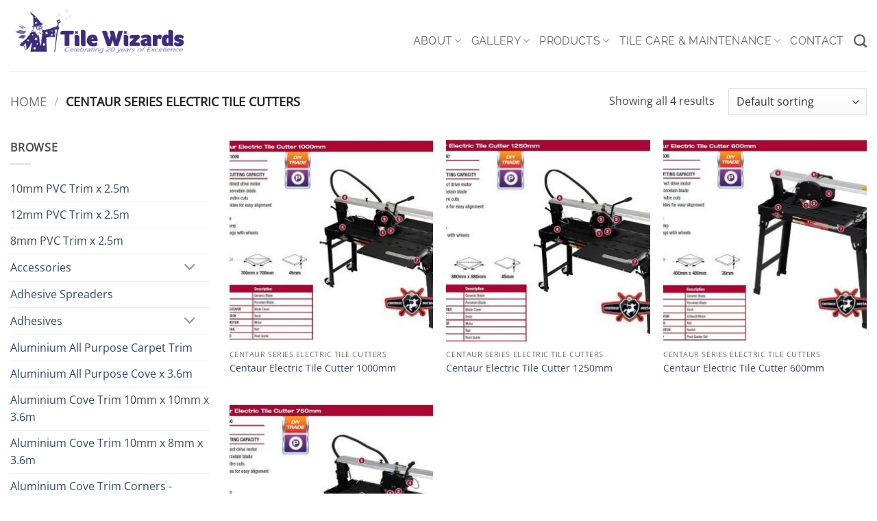

--- FILE ---
content_type: text/html; charset=UTF-8
request_url: https://www.tilewizards.net/product-category/centaur-series-electric-tile-cutters/
body_size: 35028
content:
<!DOCTYPE html>
<html lang="en-AU" class="loading-site no-js">
<head><style>img.lazy{min-height:1px}</style><link href="https://www.tilewizards.net/wp-content/plugins/w3-total-cache/pub/js/lazyload.min.js" as="script">
	<meta charset="UTF-8" />
	<link rel="profile" href="http://gmpg.org/xfn/11" />
	<link rel="pingback" href="https://www.tilewizards.net/xmlrpc.php" />

	<script>(function(html){html.className = html.className.replace(/\bno-js\b/,'js')})(document.documentElement);</script>
<title>Centaur Series Electric Tile Cutters &#8211; Sydney Ceramic Tile Wizards</title>
<meta name='robots' content='max-image-preview:large' />
<meta name="viewport" content="width=device-width, initial-scale=1" /><link rel='prefetch' href='https://www.tilewizards.net/wp-content/themes/flatsome/assets/js/flatsome.js?ver=e2eddd6c228105dac048' />
<link rel='prefetch' href='https://www.tilewizards.net/wp-content/themes/flatsome/assets/js/chunk.slider.js?ver=3.20.4' />
<link rel='prefetch' href='https://www.tilewizards.net/wp-content/themes/flatsome/assets/js/chunk.popups.js?ver=3.20.4' />
<link rel='prefetch' href='https://www.tilewizards.net/wp-content/themes/flatsome/assets/js/chunk.tooltips.js?ver=3.20.4' />
<link rel='prefetch' href='https://www.tilewizards.net/wp-content/themes/flatsome/assets/js/woocommerce.js?ver=1c9be63d628ff7c3ff4c' />
<link rel="alternate" type="application/rss+xml" title="Sydney Ceramic Tile Wizards &raquo; Feed" href="https://www.tilewizards.net/feed/" />
<link rel="alternate" type="application/rss+xml" title="Sydney Ceramic Tile Wizards &raquo; Comments Feed" href="https://www.tilewizards.net/comments/feed/" />
<link rel="alternate" type="application/rss+xml" title="Sydney Ceramic Tile Wizards &raquo; Centaur Series Electric Tile Cutters Category Feed" href="https://www.tilewizards.net/product-category/centaur-series-electric-tile-cutters/feed/" />
<style id='wp-img-auto-sizes-contain-inline-css' type='text/css'>
img:is([sizes=auto i],[sizes^="auto," i]){contain-intrinsic-size:3000px 1500px}
/*# sourceURL=wp-img-auto-sizes-contain-inline-css */
</style>
<style id='wp-emoji-styles-inline-css' type='text/css'>

	img.wp-smiley, img.emoji {
		display: inline !important;
		border: none !important;
		box-shadow: none !important;
		height: 1em !important;
		width: 1em !important;
		margin: 0 0.07em !important;
		vertical-align: -0.1em !important;
		background: none !important;
		padding: 0 !important;
	}
/*# sourceURL=wp-emoji-styles-inline-css */
</style>
<style id='wp-block-library-inline-css' type='text/css'>
:root{--wp-block-synced-color:#7a00df;--wp-block-synced-color--rgb:122,0,223;--wp-bound-block-color:var(--wp-block-synced-color);--wp-editor-canvas-background:#ddd;--wp-admin-theme-color:#007cba;--wp-admin-theme-color--rgb:0,124,186;--wp-admin-theme-color-darker-10:#006ba1;--wp-admin-theme-color-darker-10--rgb:0,107,160.5;--wp-admin-theme-color-darker-20:#005a87;--wp-admin-theme-color-darker-20--rgb:0,90,135;--wp-admin-border-width-focus:2px}@media (min-resolution:192dpi){:root{--wp-admin-border-width-focus:1.5px}}.wp-element-button{cursor:pointer}:root .has-very-light-gray-background-color{background-color:#eee}:root .has-very-dark-gray-background-color{background-color:#313131}:root .has-very-light-gray-color{color:#eee}:root .has-very-dark-gray-color{color:#313131}:root .has-vivid-green-cyan-to-vivid-cyan-blue-gradient-background{background:linear-gradient(135deg,#00d084,#0693e3)}:root .has-purple-crush-gradient-background{background:linear-gradient(135deg,#34e2e4,#4721fb 50%,#ab1dfe)}:root .has-hazy-dawn-gradient-background{background:linear-gradient(135deg,#faaca8,#dad0ec)}:root .has-subdued-olive-gradient-background{background:linear-gradient(135deg,#fafae1,#67a671)}:root .has-atomic-cream-gradient-background{background:linear-gradient(135deg,#fdd79a,#004a59)}:root .has-nightshade-gradient-background{background:linear-gradient(135deg,#330968,#31cdcf)}:root .has-midnight-gradient-background{background:linear-gradient(135deg,#020381,#2874fc)}:root{--wp--preset--font-size--normal:16px;--wp--preset--font-size--huge:42px}.has-regular-font-size{font-size:1em}.has-larger-font-size{font-size:2.625em}.has-normal-font-size{font-size:var(--wp--preset--font-size--normal)}.has-huge-font-size{font-size:var(--wp--preset--font-size--huge)}.has-text-align-center{text-align:center}.has-text-align-left{text-align:left}.has-text-align-right{text-align:right}.has-fit-text{white-space:nowrap!important}#end-resizable-editor-section{display:none}.aligncenter{clear:both}.items-justified-left{justify-content:flex-start}.items-justified-center{justify-content:center}.items-justified-right{justify-content:flex-end}.items-justified-space-between{justify-content:space-between}.screen-reader-text{border:0;clip-path:inset(50%);height:1px;margin:-1px;overflow:hidden;padding:0;position:absolute;width:1px;word-wrap:normal!important}.screen-reader-text:focus{background-color:#ddd;clip-path:none;color:#444;display:block;font-size:1em;height:auto;left:5px;line-height:normal;padding:15px 23px 14px;text-decoration:none;top:5px;width:auto;z-index:100000}html :where(.has-border-color){border-style:solid}html :where([style*=border-top-color]){border-top-style:solid}html :where([style*=border-right-color]){border-right-style:solid}html :where([style*=border-bottom-color]){border-bottom-style:solid}html :where([style*=border-left-color]){border-left-style:solid}html :where([style*=border-width]){border-style:solid}html :where([style*=border-top-width]){border-top-style:solid}html :where([style*=border-right-width]){border-right-style:solid}html :where([style*=border-bottom-width]){border-bottom-style:solid}html :where([style*=border-left-width]){border-left-style:solid}html :where(img[class*=wp-image-]){height:auto;max-width:100%}:where(figure){margin:0 0 1em}html :where(.is-position-sticky){--wp-admin--admin-bar--position-offset:var(--wp-admin--admin-bar--height,0px)}@media screen and (max-width:600px){html :where(.is-position-sticky){--wp-admin--admin-bar--position-offset:0px}}

/*# sourceURL=wp-block-library-inline-css */
</style><link rel="stylesheet" href="https://www.tilewizards.net/wp-content/cache/minify/d5e73.css" media="all" />

<style id='global-styles-inline-css' type='text/css'>
:root{--wp--preset--aspect-ratio--square: 1;--wp--preset--aspect-ratio--4-3: 4/3;--wp--preset--aspect-ratio--3-4: 3/4;--wp--preset--aspect-ratio--3-2: 3/2;--wp--preset--aspect-ratio--2-3: 2/3;--wp--preset--aspect-ratio--16-9: 16/9;--wp--preset--aspect-ratio--9-16: 9/16;--wp--preset--color--black: #000000;--wp--preset--color--cyan-bluish-gray: #abb8c3;--wp--preset--color--white: #ffffff;--wp--preset--color--pale-pink: #f78da7;--wp--preset--color--vivid-red: #cf2e2e;--wp--preset--color--luminous-vivid-orange: #ff6900;--wp--preset--color--luminous-vivid-amber: #fcb900;--wp--preset--color--light-green-cyan: #7bdcb5;--wp--preset--color--vivid-green-cyan: #00d084;--wp--preset--color--pale-cyan-blue: #8ed1fc;--wp--preset--color--vivid-cyan-blue: #0693e3;--wp--preset--color--vivid-purple: #9b51e0;--wp--preset--color--primary: #00559d;--wp--preset--color--secondary: #77c1ff;--wp--preset--color--success: #627D47;--wp--preset--color--alert: #b20000;--wp--preset--gradient--vivid-cyan-blue-to-vivid-purple: linear-gradient(135deg,rgb(6,147,227) 0%,rgb(155,81,224) 100%);--wp--preset--gradient--light-green-cyan-to-vivid-green-cyan: linear-gradient(135deg,rgb(122,220,180) 0%,rgb(0,208,130) 100%);--wp--preset--gradient--luminous-vivid-amber-to-luminous-vivid-orange: linear-gradient(135deg,rgb(252,185,0) 0%,rgb(255,105,0) 100%);--wp--preset--gradient--luminous-vivid-orange-to-vivid-red: linear-gradient(135deg,rgb(255,105,0) 0%,rgb(207,46,46) 100%);--wp--preset--gradient--very-light-gray-to-cyan-bluish-gray: linear-gradient(135deg,rgb(238,238,238) 0%,rgb(169,184,195) 100%);--wp--preset--gradient--cool-to-warm-spectrum: linear-gradient(135deg,rgb(74,234,220) 0%,rgb(151,120,209) 20%,rgb(207,42,186) 40%,rgb(238,44,130) 60%,rgb(251,105,98) 80%,rgb(254,248,76) 100%);--wp--preset--gradient--blush-light-purple: linear-gradient(135deg,rgb(255,206,236) 0%,rgb(152,150,240) 100%);--wp--preset--gradient--blush-bordeaux: linear-gradient(135deg,rgb(254,205,165) 0%,rgb(254,45,45) 50%,rgb(107,0,62) 100%);--wp--preset--gradient--luminous-dusk: linear-gradient(135deg,rgb(255,203,112) 0%,rgb(199,81,192) 50%,rgb(65,88,208) 100%);--wp--preset--gradient--pale-ocean: linear-gradient(135deg,rgb(255,245,203) 0%,rgb(182,227,212) 50%,rgb(51,167,181) 100%);--wp--preset--gradient--electric-grass: linear-gradient(135deg,rgb(202,248,128) 0%,rgb(113,206,126) 100%);--wp--preset--gradient--midnight: linear-gradient(135deg,rgb(2,3,129) 0%,rgb(40,116,252) 100%);--wp--preset--font-size--small: 13px;--wp--preset--font-size--medium: 20px;--wp--preset--font-size--large: 36px;--wp--preset--font-size--x-large: 42px;--wp--preset--spacing--20: 0.44rem;--wp--preset--spacing--30: 0.67rem;--wp--preset--spacing--40: 1rem;--wp--preset--spacing--50: 1.5rem;--wp--preset--spacing--60: 2.25rem;--wp--preset--spacing--70: 3.38rem;--wp--preset--spacing--80: 5.06rem;--wp--preset--shadow--natural: 6px 6px 9px rgba(0, 0, 0, 0.2);--wp--preset--shadow--deep: 12px 12px 50px rgba(0, 0, 0, 0.4);--wp--preset--shadow--sharp: 6px 6px 0px rgba(0, 0, 0, 0.2);--wp--preset--shadow--outlined: 6px 6px 0px -3px rgb(255, 255, 255), 6px 6px rgb(0, 0, 0);--wp--preset--shadow--crisp: 6px 6px 0px rgb(0, 0, 0);}:where(body) { margin: 0; }.wp-site-blocks > .alignleft { float: left; margin-right: 2em; }.wp-site-blocks > .alignright { float: right; margin-left: 2em; }.wp-site-blocks > .aligncenter { justify-content: center; margin-left: auto; margin-right: auto; }:where(.is-layout-flex){gap: 0.5em;}:where(.is-layout-grid){gap: 0.5em;}.is-layout-flow > .alignleft{float: left;margin-inline-start: 0;margin-inline-end: 2em;}.is-layout-flow > .alignright{float: right;margin-inline-start: 2em;margin-inline-end: 0;}.is-layout-flow > .aligncenter{margin-left: auto !important;margin-right: auto !important;}.is-layout-constrained > .alignleft{float: left;margin-inline-start: 0;margin-inline-end: 2em;}.is-layout-constrained > .alignright{float: right;margin-inline-start: 2em;margin-inline-end: 0;}.is-layout-constrained > .aligncenter{margin-left: auto !important;margin-right: auto !important;}.is-layout-constrained > :where(:not(.alignleft):not(.alignright):not(.alignfull)){margin-left: auto !important;margin-right: auto !important;}body .is-layout-flex{display: flex;}.is-layout-flex{flex-wrap: wrap;align-items: center;}.is-layout-flex > :is(*, div){margin: 0;}body .is-layout-grid{display: grid;}.is-layout-grid > :is(*, div){margin: 0;}body{padding-top: 0px;padding-right: 0px;padding-bottom: 0px;padding-left: 0px;}a:where(:not(.wp-element-button)){text-decoration: none;}:root :where(.wp-element-button, .wp-block-button__link){background-color: #32373c;border-width: 0;color: #fff;font-family: inherit;font-size: inherit;font-style: inherit;font-weight: inherit;letter-spacing: inherit;line-height: inherit;padding-top: calc(0.667em + 2px);padding-right: calc(1.333em + 2px);padding-bottom: calc(0.667em + 2px);padding-left: calc(1.333em + 2px);text-decoration: none;text-transform: inherit;}.has-black-color{color: var(--wp--preset--color--black) !important;}.has-cyan-bluish-gray-color{color: var(--wp--preset--color--cyan-bluish-gray) !important;}.has-white-color{color: var(--wp--preset--color--white) !important;}.has-pale-pink-color{color: var(--wp--preset--color--pale-pink) !important;}.has-vivid-red-color{color: var(--wp--preset--color--vivid-red) !important;}.has-luminous-vivid-orange-color{color: var(--wp--preset--color--luminous-vivid-orange) !important;}.has-luminous-vivid-amber-color{color: var(--wp--preset--color--luminous-vivid-amber) !important;}.has-light-green-cyan-color{color: var(--wp--preset--color--light-green-cyan) !important;}.has-vivid-green-cyan-color{color: var(--wp--preset--color--vivid-green-cyan) !important;}.has-pale-cyan-blue-color{color: var(--wp--preset--color--pale-cyan-blue) !important;}.has-vivid-cyan-blue-color{color: var(--wp--preset--color--vivid-cyan-blue) !important;}.has-vivid-purple-color{color: var(--wp--preset--color--vivid-purple) !important;}.has-primary-color{color: var(--wp--preset--color--primary) !important;}.has-secondary-color{color: var(--wp--preset--color--secondary) !important;}.has-success-color{color: var(--wp--preset--color--success) !important;}.has-alert-color{color: var(--wp--preset--color--alert) !important;}.has-black-background-color{background-color: var(--wp--preset--color--black) !important;}.has-cyan-bluish-gray-background-color{background-color: var(--wp--preset--color--cyan-bluish-gray) !important;}.has-white-background-color{background-color: var(--wp--preset--color--white) !important;}.has-pale-pink-background-color{background-color: var(--wp--preset--color--pale-pink) !important;}.has-vivid-red-background-color{background-color: var(--wp--preset--color--vivid-red) !important;}.has-luminous-vivid-orange-background-color{background-color: var(--wp--preset--color--luminous-vivid-orange) !important;}.has-luminous-vivid-amber-background-color{background-color: var(--wp--preset--color--luminous-vivid-amber) !important;}.has-light-green-cyan-background-color{background-color: var(--wp--preset--color--light-green-cyan) !important;}.has-vivid-green-cyan-background-color{background-color: var(--wp--preset--color--vivid-green-cyan) !important;}.has-pale-cyan-blue-background-color{background-color: var(--wp--preset--color--pale-cyan-blue) !important;}.has-vivid-cyan-blue-background-color{background-color: var(--wp--preset--color--vivid-cyan-blue) !important;}.has-vivid-purple-background-color{background-color: var(--wp--preset--color--vivid-purple) !important;}.has-primary-background-color{background-color: var(--wp--preset--color--primary) !important;}.has-secondary-background-color{background-color: var(--wp--preset--color--secondary) !important;}.has-success-background-color{background-color: var(--wp--preset--color--success) !important;}.has-alert-background-color{background-color: var(--wp--preset--color--alert) !important;}.has-black-border-color{border-color: var(--wp--preset--color--black) !important;}.has-cyan-bluish-gray-border-color{border-color: var(--wp--preset--color--cyan-bluish-gray) !important;}.has-white-border-color{border-color: var(--wp--preset--color--white) !important;}.has-pale-pink-border-color{border-color: var(--wp--preset--color--pale-pink) !important;}.has-vivid-red-border-color{border-color: var(--wp--preset--color--vivid-red) !important;}.has-luminous-vivid-orange-border-color{border-color: var(--wp--preset--color--luminous-vivid-orange) !important;}.has-luminous-vivid-amber-border-color{border-color: var(--wp--preset--color--luminous-vivid-amber) !important;}.has-light-green-cyan-border-color{border-color: var(--wp--preset--color--light-green-cyan) !important;}.has-vivid-green-cyan-border-color{border-color: var(--wp--preset--color--vivid-green-cyan) !important;}.has-pale-cyan-blue-border-color{border-color: var(--wp--preset--color--pale-cyan-blue) !important;}.has-vivid-cyan-blue-border-color{border-color: var(--wp--preset--color--vivid-cyan-blue) !important;}.has-vivid-purple-border-color{border-color: var(--wp--preset--color--vivid-purple) !important;}.has-primary-border-color{border-color: var(--wp--preset--color--primary) !important;}.has-secondary-border-color{border-color: var(--wp--preset--color--secondary) !important;}.has-success-border-color{border-color: var(--wp--preset--color--success) !important;}.has-alert-border-color{border-color: var(--wp--preset--color--alert) !important;}.has-vivid-cyan-blue-to-vivid-purple-gradient-background{background: var(--wp--preset--gradient--vivid-cyan-blue-to-vivid-purple) !important;}.has-light-green-cyan-to-vivid-green-cyan-gradient-background{background: var(--wp--preset--gradient--light-green-cyan-to-vivid-green-cyan) !important;}.has-luminous-vivid-amber-to-luminous-vivid-orange-gradient-background{background: var(--wp--preset--gradient--luminous-vivid-amber-to-luminous-vivid-orange) !important;}.has-luminous-vivid-orange-to-vivid-red-gradient-background{background: var(--wp--preset--gradient--luminous-vivid-orange-to-vivid-red) !important;}.has-very-light-gray-to-cyan-bluish-gray-gradient-background{background: var(--wp--preset--gradient--very-light-gray-to-cyan-bluish-gray) !important;}.has-cool-to-warm-spectrum-gradient-background{background: var(--wp--preset--gradient--cool-to-warm-spectrum) !important;}.has-blush-light-purple-gradient-background{background: var(--wp--preset--gradient--blush-light-purple) !important;}.has-blush-bordeaux-gradient-background{background: var(--wp--preset--gradient--blush-bordeaux) !important;}.has-luminous-dusk-gradient-background{background: var(--wp--preset--gradient--luminous-dusk) !important;}.has-pale-ocean-gradient-background{background: var(--wp--preset--gradient--pale-ocean) !important;}.has-electric-grass-gradient-background{background: var(--wp--preset--gradient--electric-grass) !important;}.has-midnight-gradient-background{background: var(--wp--preset--gradient--midnight) !important;}.has-small-font-size{font-size: var(--wp--preset--font-size--small) !important;}.has-medium-font-size{font-size: var(--wp--preset--font-size--medium) !important;}.has-large-font-size{font-size: var(--wp--preset--font-size--large) !important;}.has-x-large-font-size{font-size: var(--wp--preset--font-size--x-large) !important;}
/*# sourceURL=global-styles-inline-css */
</style>

<link rel="stylesheet" href="https://www.tilewizards.net/wp-content/cache/minify/32c9a.css" media="all" />

<style id='c4d-woo-vs-site-style-inline-css' type='text/css'>
.c4d-woo-vs-single-list-box .c4d-woo-vs-attribute_pa_color-black,.c4d-woo-vs-box-colors .c4d-woo-vs-attribute_pa_color-black,.c4d-woo-vs-single-list-box .c4d-woo-vs-attribute_colors-black,.c4d-woo-vs-single-list-box .c4d-woo-vs-attribute_color-black {background-color: #000000;}.c4d-woo-vs-single-list-box .c4d-woo-vs-attribute_pa_color-navy,.c4d-woo-vs-box-colors .c4d-woo-vs-attribute_pa_color-navy,.c4d-woo-vs-single-list-box .c4d-woo-vs-attribute_colors-navy,.c4d-woo-vs-single-list-box .c4d-woo-vs-attribute_color-navy {background-color: #000080;}.c4d-woo-vs-single-list-box .c4d-woo-vs-attribute_pa_color-darkblue,.c4d-woo-vs-box-colors .c4d-woo-vs-attribute_pa_color-darkblue,.c4d-woo-vs-single-list-box .c4d-woo-vs-attribute_colors-darkblue,.c4d-woo-vs-single-list-box .c4d-woo-vs-attribute_color-darkblue {background-color: #00008B;}.c4d-woo-vs-single-list-box .c4d-woo-vs-attribute_pa_color-mediumblue,.c4d-woo-vs-box-colors .c4d-woo-vs-attribute_pa_color-mediumblue,.c4d-woo-vs-single-list-box .c4d-woo-vs-attribute_colors-mediumblue,.c4d-woo-vs-single-list-box .c4d-woo-vs-attribute_color-mediumblue {background-color: #0000CD;}.c4d-woo-vs-single-list-box .c4d-woo-vs-attribute_pa_color-blue,.c4d-woo-vs-box-colors .c4d-woo-vs-attribute_pa_color-blue,.c4d-woo-vs-single-list-box .c4d-woo-vs-attribute_colors-blue,.c4d-woo-vs-single-list-box .c4d-woo-vs-attribute_color-blue {background-color: #0000FF;}.c4d-woo-vs-single-list-box .c4d-woo-vs-attribute_pa_color-darkgreen,.c4d-woo-vs-box-colors .c4d-woo-vs-attribute_pa_color-darkgreen,.c4d-woo-vs-single-list-box .c4d-woo-vs-attribute_colors-darkgreen,.c4d-woo-vs-single-list-box .c4d-woo-vs-attribute_color-darkgreen {background-color: #006400;}.c4d-woo-vs-single-list-box .c4d-woo-vs-attribute_pa_color-green,.c4d-woo-vs-box-colors .c4d-woo-vs-attribute_pa_color-green,.c4d-woo-vs-single-list-box .c4d-woo-vs-attribute_colors-green,.c4d-woo-vs-single-list-box .c4d-woo-vs-attribute_color-green {background-color: #008000;}.c4d-woo-vs-single-list-box .c4d-woo-vs-attribute_pa_color-teal,.c4d-woo-vs-box-colors .c4d-woo-vs-attribute_pa_color-teal,.c4d-woo-vs-single-list-box .c4d-woo-vs-attribute_colors-teal,.c4d-woo-vs-single-list-box .c4d-woo-vs-attribute_color-teal {background-color: #008080;}.c4d-woo-vs-single-list-box .c4d-woo-vs-attribute_pa_color-darkcyan,.c4d-woo-vs-box-colors .c4d-woo-vs-attribute_pa_color-darkcyan,.c4d-woo-vs-single-list-box .c4d-woo-vs-attribute_colors-darkcyan,.c4d-woo-vs-single-list-box .c4d-woo-vs-attribute_color-darkcyan {background-color: #008B8B;}.c4d-woo-vs-single-list-box .c4d-woo-vs-attribute_pa_color-deepskyblue,.c4d-woo-vs-box-colors .c4d-woo-vs-attribute_pa_color-deepskyblue,.c4d-woo-vs-single-list-box .c4d-woo-vs-attribute_colors-deepskyblue,.c4d-woo-vs-single-list-box .c4d-woo-vs-attribute_color-deepskyblue {background-color: #00BFFF;}.c4d-woo-vs-single-list-box .c4d-woo-vs-attribute_pa_color-darkturquoise,.c4d-woo-vs-box-colors .c4d-woo-vs-attribute_pa_color-darkturquoise,.c4d-woo-vs-single-list-box .c4d-woo-vs-attribute_colors-darkturquoise,.c4d-woo-vs-single-list-box .c4d-woo-vs-attribute_color-darkturquoise {background-color: #00CED1;}.c4d-woo-vs-single-list-box .c4d-woo-vs-attribute_pa_color-mediumspringgreen,.c4d-woo-vs-box-colors .c4d-woo-vs-attribute_pa_color-mediumspringgreen,.c4d-woo-vs-single-list-box .c4d-woo-vs-attribute_colors-mediumspringgreen,.c4d-woo-vs-single-list-box .c4d-woo-vs-attribute_color-mediumspringgreen {background-color: #00FA9A;}.c4d-woo-vs-single-list-box .c4d-woo-vs-attribute_pa_color-lime,.c4d-woo-vs-box-colors .c4d-woo-vs-attribute_pa_color-lime,.c4d-woo-vs-single-list-box .c4d-woo-vs-attribute_colors-lime,.c4d-woo-vs-single-list-box .c4d-woo-vs-attribute_color-lime {background-color: #00FF00;}.c4d-woo-vs-single-list-box .c4d-woo-vs-attribute_pa_color-springgreen,.c4d-woo-vs-box-colors .c4d-woo-vs-attribute_pa_color-springgreen,.c4d-woo-vs-single-list-box .c4d-woo-vs-attribute_colors-springgreen,.c4d-woo-vs-single-list-box .c4d-woo-vs-attribute_color-springgreen {background-color: #00FF7F;}.c4d-woo-vs-single-list-box .c4d-woo-vs-attribute_pa_color-aqua,.c4d-woo-vs-box-colors .c4d-woo-vs-attribute_pa_color-aqua,.c4d-woo-vs-single-list-box .c4d-woo-vs-attribute_colors-aqua,.c4d-woo-vs-single-list-box .c4d-woo-vs-attribute_color-aqua {background-color: #00FFFF;}.c4d-woo-vs-single-list-box .c4d-woo-vs-attribute_pa_color-cyan,.c4d-woo-vs-box-colors .c4d-woo-vs-attribute_pa_color-cyan,.c4d-woo-vs-single-list-box .c4d-woo-vs-attribute_colors-cyan,.c4d-woo-vs-single-list-box .c4d-woo-vs-attribute_color-cyan {background-color: #00FFFF;}.c4d-woo-vs-single-list-box .c4d-woo-vs-attribute_pa_color-midnightblue,.c4d-woo-vs-box-colors .c4d-woo-vs-attribute_pa_color-midnightblue,.c4d-woo-vs-single-list-box .c4d-woo-vs-attribute_colors-midnightblue,.c4d-woo-vs-single-list-box .c4d-woo-vs-attribute_color-midnightblue {background-color: #191970;}.c4d-woo-vs-single-list-box .c4d-woo-vs-attribute_pa_color-dodgerblue,.c4d-woo-vs-box-colors .c4d-woo-vs-attribute_pa_color-dodgerblue,.c4d-woo-vs-single-list-box .c4d-woo-vs-attribute_colors-dodgerblue,.c4d-woo-vs-single-list-box .c4d-woo-vs-attribute_color-dodgerblue {background-color: #1E90FF;}.c4d-woo-vs-single-list-box .c4d-woo-vs-attribute_pa_color-lightseagreen,.c4d-woo-vs-box-colors .c4d-woo-vs-attribute_pa_color-lightseagreen,.c4d-woo-vs-single-list-box .c4d-woo-vs-attribute_colors-lightseagreen,.c4d-woo-vs-single-list-box .c4d-woo-vs-attribute_color-lightseagreen {background-color: #20B2AA;}.c4d-woo-vs-single-list-box .c4d-woo-vs-attribute_pa_color-forestgreen,.c4d-woo-vs-box-colors .c4d-woo-vs-attribute_pa_color-forestgreen,.c4d-woo-vs-single-list-box .c4d-woo-vs-attribute_colors-forestgreen,.c4d-woo-vs-single-list-box .c4d-woo-vs-attribute_color-forestgreen {background-color: #228B22;}.c4d-woo-vs-single-list-box .c4d-woo-vs-attribute_pa_color-seagreen,.c4d-woo-vs-box-colors .c4d-woo-vs-attribute_pa_color-seagreen,.c4d-woo-vs-single-list-box .c4d-woo-vs-attribute_colors-seagreen,.c4d-woo-vs-single-list-box .c4d-woo-vs-attribute_color-seagreen {background-color: #2E8B57;}.c4d-woo-vs-single-list-box .c4d-woo-vs-attribute_pa_color-darkslategray,.c4d-woo-vs-box-colors .c4d-woo-vs-attribute_pa_color-darkslategray,.c4d-woo-vs-single-list-box .c4d-woo-vs-attribute_colors-darkslategray,.c4d-woo-vs-single-list-box .c4d-woo-vs-attribute_color-darkslategray {background-color: #2F4F4F;}.c4d-woo-vs-single-list-box .c4d-woo-vs-attribute_pa_color-darkslategrey,.c4d-woo-vs-box-colors .c4d-woo-vs-attribute_pa_color-darkslategrey,.c4d-woo-vs-single-list-box .c4d-woo-vs-attribute_colors-darkslategrey,.c4d-woo-vs-single-list-box .c4d-woo-vs-attribute_color-darkslategrey {background-color: #2F4F4F;}.c4d-woo-vs-single-list-box .c4d-woo-vs-attribute_pa_color-limegreen,.c4d-woo-vs-box-colors .c4d-woo-vs-attribute_pa_color-limegreen,.c4d-woo-vs-single-list-box .c4d-woo-vs-attribute_colors-limegreen,.c4d-woo-vs-single-list-box .c4d-woo-vs-attribute_color-limegreen {background-color: #32CD32;}.c4d-woo-vs-single-list-box .c4d-woo-vs-attribute_pa_color-mediumseagreen,.c4d-woo-vs-box-colors .c4d-woo-vs-attribute_pa_color-mediumseagreen,.c4d-woo-vs-single-list-box .c4d-woo-vs-attribute_colors-mediumseagreen,.c4d-woo-vs-single-list-box .c4d-woo-vs-attribute_color-mediumseagreen {background-color: #3CB371;}.c4d-woo-vs-single-list-box .c4d-woo-vs-attribute_pa_color-turquoise,.c4d-woo-vs-box-colors .c4d-woo-vs-attribute_pa_color-turquoise,.c4d-woo-vs-single-list-box .c4d-woo-vs-attribute_colors-turquoise,.c4d-woo-vs-single-list-box .c4d-woo-vs-attribute_color-turquoise {background-color: #40E0D0;}.c4d-woo-vs-single-list-box .c4d-woo-vs-attribute_pa_color-royalblue,.c4d-woo-vs-box-colors .c4d-woo-vs-attribute_pa_color-royalblue,.c4d-woo-vs-single-list-box .c4d-woo-vs-attribute_colors-royalblue,.c4d-woo-vs-single-list-box .c4d-woo-vs-attribute_color-royalblue {background-color: #4169E1;}.c4d-woo-vs-single-list-box .c4d-woo-vs-attribute_pa_color-steelblue,.c4d-woo-vs-box-colors .c4d-woo-vs-attribute_pa_color-steelblue,.c4d-woo-vs-single-list-box .c4d-woo-vs-attribute_colors-steelblue,.c4d-woo-vs-single-list-box .c4d-woo-vs-attribute_color-steelblue {background-color: #4682B4;}.c4d-woo-vs-single-list-box .c4d-woo-vs-attribute_pa_color-darkslateblue,.c4d-woo-vs-box-colors .c4d-woo-vs-attribute_pa_color-darkslateblue,.c4d-woo-vs-single-list-box .c4d-woo-vs-attribute_colors-darkslateblue,.c4d-woo-vs-single-list-box .c4d-woo-vs-attribute_color-darkslateblue {background-color: #483D8B;}.c4d-woo-vs-single-list-box .c4d-woo-vs-attribute_pa_color-mediumturquoise,.c4d-woo-vs-box-colors .c4d-woo-vs-attribute_pa_color-mediumturquoise,.c4d-woo-vs-single-list-box .c4d-woo-vs-attribute_colors-mediumturquoise,.c4d-woo-vs-single-list-box .c4d-woo-vs-attribute_color-mediumturquoise {background-color: #48D1CC;}.c4d-woo-vs-single-list-box .c4d-woo-vs-attribute_pa_color-indigo,.c4d-woo-vs-box-colors .c4d-woo-vs-attribute_pa_color-indigo,.c4d-woo-vs-single-list-box .c4d-woo-vs-attribute_colors-indigo,.c4d-woo-vs-single-list-box .c4d-woo-vs-attribute_color-indigo {background-color: #4B0082;}.c4d-woo-vs-single-list-box .c4d-woo-vs-attribute_pa_color-darkolivegreen,.c4d-woo-vs-box-colors .c4d-woo-vs-attribute_pa_color-darkolivegreen,.c4d-woo-vs-single-list-box .c4d-woo-vs-attribute_colors-darkolivegreen,.c4d-woo-vs-single-list-box .c4d-woo-vs-attribute_color-darkolivegreen {background-color: #556B2F;}.c4d-woo-vs-single-list-box .c4d-woo-vs-attribute_pa_color-cadetblue,.c4d-woo-vs-box-colors .c4d-woo-vs-attribute_pa_color-cadetblue,.c4d-woo-vs-single-list-box .c4d-woo-vs-attribute_colors-cadetblue,.c4d-woo-vs-single-list-box .c4d-woo-vs-attribute_color-cadetblue {background-color: #5F9EA0;}.c4d-woo-vs-single-list-box .c4d-woo-vs-attribute_pa_color-cornflowerblue,.c4d-woo-vs-box-colors .c4d-woo-vs-attribute_pa_color-cornflowerblue,.c4d-woo-vs-single-list-box .c4d-woo-vs-attribute_colors-cornflowerblue,.c4d-woo-vs-single-list-box .c4d-woo-vs-attribute_color-cornflowerblue {background-color: #6495ED;}.c4d-woo-vs-single-list-box .c4d-woo-vs-attribute_pa_color-rebeccapurple,.c4d-woo-vs-box-colors .c4d-woo-vs-attribute_pa_color-rebeccapurple,.c4d-woo-vs-single-list-box .c4d-woo-vs-attribute_colors-rebeccapurple,.c4d-woo-vs-single-list-box .c4d-woo-vs-attribute_color-rebeccapurple {background-color: #663399;}.c4d-woo-vs-single-list-box .c4d-woo-vs-attribute_pa_color-mediumaquamarine,.c4d-woo-vs-box-colors .c4d-woo-vs-attribute_pa_color-mediumaquamarine,.c4d-woo-vs-single-list-box .c4d-woo-vs-attribute_colors-mediumaquamarine,.c4d-woo-vs-single-list-box .c4d-woo-vs-attribute_color-mediumaquamarine {background-color: #66CDAA;}.c4d-woo-vs-single-list-box .c4d-woo-vs-attribute_pa_color-dimgray,.c4d-woo-vs-box-colors .c4d-woo-vs-attribute_pa_color-dimgray,.c4d-woo-vs-single-list-box .c4d-woo-vs-attribute_colors-dimgray,.c4d-woo-vs-single-list-box .c4d-woo-vs-attribute_color-dimgray {background-color: #696969;}.c4d-woo-vs-single-list-box .c4d-woo-vs-attribute_pa_color-dimgrey,.c4d-woo-vs-box-colors .c4d-woo-vs-attribute_pa_color-dimgrey,.c4d-woo-vs-single-list-box .c4d-woo-vs-attribute_colors-dimgrey,.c4d-woo-vs-single-list-box .c4d-woo-vs-attribute_color-dimgrey {background-color: #696969;}.c4d-woo-vs-single-list-box .c4d-woo-vs-attribute_pa_color-slateblue,.c4d-woo-vs-box-colors .c4d-woo-vs-attribute_pa_color-slateblue,.c4d-woo-vs-single-list-box .c4d-woo-vs-attribute_colors-slateblue,.c4d-woo-vs-single-list-box .c4d-woo-vs-attribute_color-slateblue {background-color: #6A5ACD;}.c4d-woo-vs-single-list-box .c4d-woo-vs-attribute_pa_color-olivedrab,.c4d-woo-vs-box-colors .c4d-woo-vs-attribute_pa_color-olivedrab,.c4d-woo-vs-single-list-box .c4d-woo-vs-attribute_colors-olivedrab,.c4d-woo-vs-single-list-box .c4d-woo-vs-attribute_color-olivedrab {background-color: #6B8E23;}.c4d-woo-vs-single-list-box .c4d-woo-vs-attribute_pa_color-slategray,.c4d-woo-vs-box-colors .c4d-woo-vs-attribute_pa_color-slategray,.c4d-woo-vs-single-list-box .c4d-woo-vs-attribute_colors-slategray,.c4d-woo-vs-single-list-box .c4d-woo-vs-attribute_color-slategray {background-color: #708090;}.c4d-woo-vs-single-list-box .c4d-woo-vs-attribute_pa_color-slategrey,.c4d-woo-vs-box-colors .c4d-woo-vs-attribute_pa_color-slategrey,.c4d-woo-vs-single-list-box .c4d-woo-vs-attribute_colors-slategrey,.c4d-woo-vs-single-list-box .c4d-woo-vs-attribute_color-slategrey {background-color: #708090;}.c4d-woo-vs-single-list-box .c4d-woo-vs-attribute_pa_color-lightslategray,.c4d-woo-vs-box-colors .c4d-woo-vs-attribute_pa_color-lightslategray,.c4d-woo-vs-single-list-box .c4d-woo-vs-attribute_colors-lightslategray,.c4d-woo-vs-single-list-box .c4d-woo-vs-attribute_color-lightslategray {background-color: #778899;}.c4d-woo-vs-single-list-box .c4d-woo-vs-attribute_pa_color-lightslategrey,.c4d-woo-vs-box-colors .c4d-woo-vs-attribute_pa_color-lightslategrey,.c4d-woo-vs-single-list-box .c4d-woo-vs-attribute_colors-lightslategrey,.c4d-woo-vs-single-list-box .c4d-woo-vs-attribute_color-lightslategrey {background-color: #778899;}.c4d-woo-vs-single-list-box .c4d-woo-vs-attribute_pa_color-mediumslateblue,.c4d-woo-vs-box-colors .c4d-woo-vs-attribute_pa_color-mediumslateblue,.c4d-woo-vs-single-list-box .c4d-woo-vs-attribute_colors-mediumslateblue,.c4d-woo-vs-single-list-box .c4d-woo-vs-attribute_color-mediumslateblue {background-color: #7B68EE;}.c4d-woo-vs-single-list-box .c4d-woo-vs-attribute_pa_color-lawngreen,.c4d-woo-vs-box-colors .c4d-woo-vs-attribute_pa_color-lawngreen,.c4d-woo-vs-single-list-box .c4d-woo-vs-attribute_colors-lawngreen,.c4d-woo-vs-single-list-box .c4d-woo-vs-attribute_color-lawngreen {background-color: #7CFC00;}.c4d-woo-vs-single-list-box .c4d-woo-vs-attribute_pa_color-chartreuse,.c4d-woo-vs-box-colors .c4d-woo-vs-attribute_pa_color-chartreuse,.c4d-woo-vs-single-list-box .c4d-woo-vs-attribute_colors-chartreuse,.c4d-woo-vs-single-list-box .c4d-woo-vs-attribute_color-chartreuse {background-color: #7FFF00;}.c4d-woo-vs-single-list-box .c4d-woo-vs-attribute_pa_color-aquamarine,.c4d-woo-vs-box-colors .c4d-woo-vs-attribute_pa_color-aquamarine,.c4d-woo-vs-single-list-box .c4d-woo-vs-attribute_colors-aquamarine,.c4d-woo-vs-single-list-box .c4d-woo-vs-attribute_color-aquamarine {background-color: #7FFFD4;}.c4d-woo-vs-single-list-box .c4d-woo-vs-attribute_pa_color-maroon,.c4d-woo-vs-box-colors .c4d-woo-vs-attribute_pa_color-maroon,.c4d-woo-vs-single-list-box .c4d-woo-vs-attribute_colors-maroon,.c4d-woo-vs-single-list-box .c4d-woo-vs-attribute_color-maroon {background-color: #800000;}.c4d-woo-vs-single-list-box .c4d-woo-vs-attribute_pa_color-purple,.c4d-woo-vs-box-colors .c4d-woo-vs-attribute_pa_color-purple,.c4d-woo-vs-single-list-box .c4d-woo-vs-attribute_colors-purple,.c4d-woo-vs-single-list-box .c4d-woo-vs-attribute_color-purple {background-color: #800080;}.c4d-woo-vs-single-list-box .c4d-woo-vs-attribute_pa_color-olive,.c4d-woo-vs-box-colors .c4d-woo-vs-attribute_pa_color-olive,.c4d-woo-vs-single-list-box .c4d-woo-vs-attribute_colors-olive,.c4d-woo-vs-single-list-box .c4d-woo-vs-attribute_color-olive {background-color: #808000;}.c4d-woo-vs-single-list-box .c4d-woo-vs-attribute_pa_color-gray,.c4d-woo-vs-box-colors .c4d-woo-vs-attribute_pa_color-gray,.c4d-woo-vs-single-list-box .c4d-woo-vs-attribute_colors-gray,.c4d-woo-vs-single-list-box .c4d-woo-vs-attribute_color-gray {background-color: #808080;}.c4d-woo-vs-single-list-box .c4d-woo-vs-attribute_pa_color-grey,.c4d-woo-vs-box-colors .c4d-woo-vs-attribute_pa_color-grey,.c4d-woo-vs-single-list-box .c4d-woo-vs-attribute_colors-grey,.c4d-woo-vs-single-list-box .c4d-woo-vs-attribute_color-grey {background-color: #808080;}.c4d-woo-vs-single-list-box .c4d-woo-vs-attribute_pa_color-skyblue,.c4d-woo-vs-box-colors .c4d-woo-vs-attribute_pa_color-skyblue,.c4d-woo-vs-single-list-box .c4d-woo-vs-attribute_colors-skyblue,.c4d-woo-vs-single-list-box .c4d-woo-vs-attribute_color-skyblue {background-color: #87CEEB;}.c4d-woo-vs-single-list-box .c4d-woo-vs-attribute_pa_color-lightskyblue,.c4d-woo-vs-box-colors .c4d-woo-vs-attribute_pa_color-lightskyblue,.c4d-woo-vs-single-list-box .c4d-woo-vs-attribute_colors-lightskyblue,.c4d-woo-vs-single-list-box .c4d-woo-vs-attribute_color-lightskyblue {background-color: #87CEFA;}.c4d-woo-vs-single-list-box .c4d-woo-vs-attribute_pa_color-blueviolet,.c4d-woo-vs-box-colors .c4d-woo-vs-attribute_pa_color-blueviolet,.c4d-woo-vs-single-list-box .c4d-woo-vs-attribute_colors-blueviolet,.c4d-woo-vs-single-list-box .c4d-woo-vs-attribute_color-blueviolet {background-color: #8A2BE2;}.c4d-woo-vs-single-list-box .c4d-woo-vs-attribute_pa_color-darkred,.c4d-woo-vs-box-colors .c4d-woo-vs-attribute_pa_color-darkred,.c4d-woo-vs-single-list-box .c4d-woo-vs-attribute_colors-darkred,.c4d-woo-vs-single-list-box .c4d-woo-vs-attribute_color-darkred {background-color: #8B0000;}.c4d-woo-vs-single-list-box .c4d-woo-vs-attribute_pa_color-darkmagenta,.c4d-woo-vs-box-colors .c4d-woo-vs-attribute_pa_color-darkmagenta,.c4d-woo-vs-single-list-box .c4d-woo-vs-attribute_colors-darkmagenta,.c4d-woo-vs-single-list-box .c4d-woo-vs-attribute_color-darkmagenta {background-color: #8B008B;}.c4d-woo-vs-single-list-box .c4d-woo-vs-attribute_pa_color-saddlebrown,.c4d-woo-vs-box-colors .c4d-woo-vs-attribute_pa_color-saddlebrown,.c4d-woo-vs-single-list-box .c4d-woo-vs-attribute_colors-saddlebrown,.c4d-woo-vs-single-list-box .c4d-woo-vs-attribute_color-saddlebrown {background-color: #8B4513;}.c4d-woo-vs-single-list-box .c4d-woo-vs-attribute_pa_color-darkseagreen,.c4d-woo-vs-box-colors .c4d-woo-vs-attribute_pa_color-darkseagreen,.c4d-woo-vs-single-list-box .c4d-woo-vs-attribute_colors-darkseagreen,.c4d-woo-vs-single-list-box .c4d-woo-vs-attribute_color-darkseagreen {background-color: #8FBC8F;}.c4d-woo-vs-single-list-box .c4d-woo-vs-attribute_pa_color-lightgreen,.c4d-woo-vs-box-colors .c4d-woo-vs-attribute_pa_color-lightgreen,.c4d-woo-vs-single-list-box .c4d-woo-vs-attribute_colors-lightgreen,.c4d-woo-vs-single-list-box .c4d-woo-vs-attribute_color-lightgreen {background-color: #90EE90;}.c4d-woo-vs-single-list-box .c4d-woo-vs-attribute_pa_color-mediumpurple,.c4d-woo-vs-box-colors .c4d-woo-vs-attribute_pa_color-mediumpurple,.c4d-woo-vs-single-list-box .c4d-woo-vs-attribute_colors-mediumpurple,.c4d-woo-vs-single-list-box .c4d-woo-vs-attribute_color-mediumpurple {background-color: #9370DB;}.c4d-woo-vs-single-list-box .c4d-woo-vs-attribute_pa_color-darkviolet,.c4d-woo-vs-box-colors .c4d-woo-vs-attribute_pa_color-darkviolet,.c4d-woo-vs-single-list-box .c4d-woo-vs-attribute_colors-darkviolet,.c4d-woo-vs-single-list-box .c4d-woo-vs-attribute_color-darkviolet {background-color: #9400D3;}.c4d-woo-vs-single-list-box .c4d-woo-vs-attribute_pa_color-palegreen,.c4d-woo-vs-box-colors .c4d-woo-vs-attribute_pa_color-palegreen,.c4d-woo-vs-single-list-box .c4d-woo-vs-attribute_colors-palegreen,.c4d-woo-vs-single-list-box .c4d-woo-vs-attribute_color-palegreen {background-color: #98FB98;}.c4d-woo-vs-single-list-box .c4d-woo-vs-attribute_pa_color-darkorchid,.c4d-woo-vs-box-colors .c4d-woo-vs-attribute_pa_color-darkorchid,.c4d-woo-vs-single-list-box .c4d-woo-vs-attribute_colors-darkorchid,.c4d-woo-vs-single-list-box .c4d-woo-vs-attribute_color-darkorchid {background-color: #9932CC;}.c4d-woo-vs-single-list-box .c4d-woo-vs-attribute_pa_color-yellowgreen,.c4d-woo-vs-box-colors .c4d-woo-vs-attribute_pa_color-yellowgreen,.c4d-woo-vs-single-list-box .c4d-woo-vs-attribute_colors-yellowgreen,.c4d-woo-vs-single-list-box .c4d-woo-vs-attribute_color-yellowgreen {background-color: #9ACD32;}.c4d-woo-vs-single-list-box .c4d-woo-vs-attribute_pa_color-sienna,.c4d-woo-vs-box-colors .c4d-woo-vs-attribute_pa_color-sienna,.c4d-woo-vs-single-list-box .c4d-woo-vs-attribute_colors-sienna,.c4d-woo-vs-single-list-box .c4d-woo-vs-attribute_color-sienna {background-color: #A0522D;}.c4d-woo-vs-single-list-box .c4d-woo-vs-attribute_pa_color-brown,.c4d-woo-vs-box-colors .c4d-woo-vs-attribute_pa_color-brown,.c4d-woo-vs-single-list-box .c4d-woo-vs-attribute_colors-brown,.c4d-woo-vs-single-list-box .c4d-woo-vs-attribute_color-brown {background-color: #A52A2A;}.c4d-woo-vs-single-list-box .c4d-woo-vs-attribute_pa_color-darkgray,.c4d-woo-vs-box-colors .c4d-woo-vs-attribute_pa_color-darkgray,.c4d-woo-vs-single-list-box .c4d-woo-vs-attribute_colors-darkgray,.c4d-woo-vs-single-list-box .c4d-woo-vs-attribute_color-darkgray {background-color: #A9A9A9;}.c4d-woo-vs-single-list-box .c4d-woo-vs-attribute_pa_color-darkgrey,.c4d-woo-vs-box-colors .c4d-woo-vs-attribute_pa_color-darkgrey,.c4d-woo-vs-single-list-box .c4d-woo-vs-attribute_colors-darkgrey,.c4d-woo-vs-single-list-box .c4d-woo-vs-attribute_color-darkgrey {background-color: #A9A9A9;}.c4d-woo-vs-single-list-box .c4d-woo-vs-attribute_pa_color-lightblue,.c4d-woo-vs-box-colors .c4d-woo-vs-attribute_pa_color-lightblue,.c4d-woo-vs-single-list-box .c4d-woo-vs-attribute_colors-lightblue,.c4d-woo-vs-single-list-box .c4d-woo-vs-attribute_color-lightblue {background-color: #ADD8E6;}.c4d-woo-vs-single-list-box .c4d-woo-vs-attribute_pa_color-greenyellow,.c4d-woo-vs-box-colors .c4d-woo-vs-attribute_pa_color-greenyellow,.c4d-woo-vs-single-list-box .c4d-woo-vs-attribute_colors-greenyellow,.c4d-woo-vs-single-list-box .c4d-woo-vs-attribute_color-greenyellow {background-color: #ADFF2F;}.c4d-woo-vs-single-list-box .c4d-woo-vs-attribute_pa_color-paleturquoise,.c4d-woo-vs-box-colors .c4d-woo-vs-attribute_pa_color-paleturquoise,.c4d-woo-vs-single-list-box .c4d-woo-vs-attribute_colors-paleturquoise,.c4d-woo-vs-single-list-box .c4d-woo-vs-attribute_color-paleturquoise {background-color: #AFEEEE;}.c4d-woo-vs-single-list-box .c4d-woo-vs-attribute_pa_color-lightsteelblue,.c4d-woo-vs-box-colors .c4d-woo-vs-attribute_pa_color-lightsteelblue,.c4d-woo-vs-single-list-box .c4d-woo-vs-attribute_colors-lightsteelblue,.c4d-woo-vs-single-list-box .c4d-woo-vs-attribute_color-lightsteelblue {background-color: #B0C4DE;}.c4d-woo-vs-single-list-box .c4d-woo-vs-attribute_pa_color-powderblue,.c4d-woo-vs-box-colors .c4d-woo-vs-attribute_pa_color-powderblue,.c4d-woo-vs-single-list-box .c4d-woo-vs-attribute_colors-powderblue,.c4d-woo-vs-single-list-box .c4d-woo-vs-attribute_color-powderblue {background-color: #B0E0E6;}.c4d-woo-vs-single-list-box .c4d-woo-vs-attribute_pa_color-firebrick,.c4d-woo-vs-box-colors .c4d-woo-vs-attribute_pa_color-firebrick,.c4d-woo-vs-single-list-box .c4d-woo-vs-attribute_colors-firebrick,.c4d-woo-vs-single-list-box .c4d-woo-vs-attribute_color-firebrick {background-color: #B22222;}.c4d-woo-vs-single-list-box .c4d-woo-vs-attribute_pa_color-darkgoldenrod,.c4d-woo-vs-box-colors .c4d-woo-vs-attribute_pa_color-darkgoldenrod,.c4d-woo-vs-single-list-box .c4d-woo-vs-attribute_colors-darkgoldenrod,.c4d-woo-vs-single-list-box .c4d-woo-vs-attribute_color-darkgoldenrod {background-color: #B8860B;}.c4d-woo-vs-single-list-box .c4d-woo-vs-attribute_pa_color-mediumorchid,.c4d-woo-vs-box-colors .c4d-woo-vs-attribute_pa_color-mediumorchid,.c4d-woo-vs-single-list-box .c4d-woo-vs-attribute_colors-mediumorchid,.c4d-woo-vs-single-list-box .c4d-woo-vs-attribute_color-mediumorchid {background-color: #BA55D3;}.c4d-woo-vs-single-list-box .c4d-woo-vs-attribute_pa_color-rosybrown,.c4d-woo-vs-box-colors .c4d-woo-vs-attribute_pa_color-rosybrown,.c4d-woo-vs-single-list-box .c4d-woo-vs-attribute_colors-rosybrown,.c4d-woo-vs-single-list-box .c4d-woo-vs-attribute_color-rosybrown {background-color: #BC8F8F;}.c4d-woo-vs-single-list-box .c4d-woo-vs-attribute_pa_color-darkkhaki,.c4d-woo-vs-box-colors .c4d-woo-vs-attribute_pa_color-darkkhaki,.c4d-woo-vs-single-list-box .c4d-woo-vs-attribute_colors-darkkhaki,.c4d-woo-vs-single-list-box .c4d-woo-vs-attribute_color-darkkhaki {background-color: #BDB76B;}.c4d-woo-vs-single-list-box .c4d-woo-vs-attribute_pa_color-silver,.c4d-woo-vs-box-colors .c4d-woo-vs-attribute_pa_color-silver,.c4d-woo-vs-single-list-box .c4d-woo-vs-attribute_colors-silver,.c4d-woo-vs-single-list-box .c4d-woo-vs-attribute_color-silver {background-color: #C0C0C0;}.c4d-woo-vs-single-list-box .c4d-woo-vs-attribute_pa_color-mediumvioletred,.c4d-woo-vs-box-colors .c4d-woo-vs-attribute_pa_color-mediumvioletred,.c4d-woo-vs-single-list-box .c4d-woo-vs-attribute_colors-mediumvioletred,.c4d-woo-vs-single-list-box .c4d-woo-vs-attribute_color-mediumvioletred {background-color: #C71585;}.c4d-woo-vs-single-list-box .c4d-woo-vs-attribute_pa_color-indianred,.c4d-woo-vs-box-colors .c4d-woo-vs-attribute_pa_color-indianred,.c4d-woo-vs-single-list-box .c4d-woo-vs-attribute_colors-indianred,.c4d-woo-vs-single-list-box .c4d-woo-vs-attribute_color-indianred {background-color: #CD5C5C;}.c4d-woo-vs-single-list-box .c4d-woo-vs-attribute_pa_color-peru,.c4d-woo-vs-box-colors .c4d-woo-vs-attribute_pa_color-peru,.c4d-woo-vs-single-list-box .c4d-woo-vs-attribute_colors-peru,.c4d-woo-vs-single-list-box .c4d-woo-vs-attribute_color-peru {background-color: #CD853F;}.c4d-woo-vs-single-list-box .c4d-woo-vs-attribute_pa_color-chocolate,.c4d-woo-vs-box-colors .c4d-woo-vs-attribute_pa_color-chocolate,.c4d-woo-vs-single-list-box .c4d-woo-vs-attribute_colors-chocolate,.c4d-woo-vs-single-list-box .c4d-woo-vs-attribute_color-chocolate {background-color: #D2691E;}.c4d-woo-vs-single-list-box .c4d-woo-vs-attribute_pa_color-tan,.c4d-woo-vs-box-colors .c4d-woo-vs-attribute_pa_color-tan,.c4d-woo-vs-single-list-box .c4d-woo-vs-attribute_colors-tan,.c4d-woo-vs-single-list-box .c4d-woo-vs-attribute_color-tan {background-color: #D2B48C;}.c4d-woo-vs-single-list-box .c4d-woo-vs-attribute_pa_color-lightgray,.c4d-woo-vs-box-colors .c4d-woo-vs-attribute_pa_color-lightgray,.c4d-woo-vs-single-list-box .c4d-woo-vs-attribute_colors-lightgray,.c4d-woo-vs-single-list-box .c4d-woo-vs-attribute_color-lightgray {background-color: #D3D3D3;}.c4d-woo-vs-single-list-box .c4d-woo-vs-attribute_pa_color-lightgrey,.c4d-woo-vs-box-colors .c4d-woo-vs-attribute_pa_color-lightgrey,.c4d-woo-vs-single-list-box .c4d-woo-vs-attribute_colors-lightgrey,.c4d-woo-vs-single-list-box .c4d-woo-vs-attribute_color-lightgrey {background-color: #D3D3D3;}.c4d-woo-vs-single-list-box .c4d-woo-vs-attribute_pa_color-thistle,.c4d-woo-vs-box-colors .c4d-woo-vs-attribute_pa_color-thistle,.c4d-woo-vs-single-list-box .c4d-woo-vs-attribute_colors-thistle,.c4d-woo-vs-single-list-box .c4d-woo-vs-attribute_color-thistle {background-color: #D8BFD8;}.c4d-woo-vs-single-list-box .c4d-woo-vs-attribute_pa_color-orchid,.c4d-woo-vs-box-colors .c4d-woo-vs-attribute_pa_color-orchid,.c4d-woo-vs-single-list-box .c4d-woo-vs-attribute_colors-orchid,.c4d-woo-vs-single-list-box .c4d-woo-vs-attribute_color-orchid {background-color: #DA70D6;}.c4d-woo-vs-single-list-box .c4d-woo-vs-attribute_pa_color-goldenrod,.c4d-woo-vs-box-colors .c4d-woo-vs-attribute_pa_color-goldenrod,.c4d-woo-vs-single-list-box .c4d-woo-vs-attribute_colors-goldenrod,.c4d-woo-vs-single-list-box .c4d-woo-vs-attribute_color-goldenrod {background-color: #DAA520;}.c4d-woo-vs-single-list-box .c4d-woo-vs-attribute_pa_color-palevioletred,.c4d-woo-vs-box-colors .c4d-woo-vs-attribute_pa_color-palevioletred,.c4d-woo-vs-single-list-box .c4d-woo-vs-attribute_colors-palevioletred,.c4d-woo-vs-single-list-box .c4d-woo-vs-attribute_color-palevioletred {background-color: #DB7093;}.c4d-woo-vs-single-list-box .c4d-woo-vs-attribute_pa_color-crimson,.c4d-woo-vs-box-colors .c4d-woo-vs-attribute_pa_color-crimson,.c4d-woo-vs-single-list-box .c4d-woo-vs-attribute_colors-crimson,.c4d-woo-vs-single-list-box .c4d-woo-vs-attribute_color-crimson {background-color: #DC143C;}.c4d-woo-vs-single-list-box .c4d-woo-vs-attribute_pa_color-gainsboro,.c4d-woo-vs-box-colors .c4d-woo-vs-attribute_pa_color-gainsboro,.c4d-woo-vs-single-list-box .c4d-woo-vs-attribute_colors-gainsboro,.c4d-woo-vs-single-list-box .c4d-woo-vs-attribute_color-gainsboro {background-color: #DCDCDC;}.c4d-woo-vs-single-list-box .c4d-woo-vs-attribute_pa_color-plum,.c4d-woo-vs-box-colors .c4d-woo-vs-attribute_pa_color-plum,.c4d-woo-vs-single-list-box .c4d-woo-vs-attribute_colors-plum,.c4d-woo-vs-single-list-box .c4d-woo-vs-attribute_color-plum {background-color: #DDA0DD;}.c4d-woo-vs-single-list-box .c4d-woo-vs-attribute_pa_color-burlywood,.c4d-woo-vs-box-colors .c4d-woo-vs-attribute_pa_color-burlywood,.c4d-woo-vs-single-list-box .c4d-woo-vs-attribute_colors-burlywood,.c4d-woo-vs-single-list-box .c4d-woo-vs-attribute_color-burlywood {background-color: #DEB887;}.c4d-woo-vs-single-list-box .c4d-woo-vs-attribute_pa_color-lightcyan,.c4d-woo-vs-box-colors .c4d-woo-vs-attribute_pa_color-lightcyan,.c4d-woo-vs-single-list-box .c4d-woo-vs-attribute_colors-lightcyan,.c4d-woo-vs-single-list-box .c4d-woo-vs-attribute_color-lightcyan {background-color: #E0FFFF;}.c4d-woo-vs-single-list-box .c4d-woo-vs-attribute_pa_color-lavender,.c4d-woo-vs-box-colors .c4d-woo-vs-attribute_pa_color-lavender,.c4d-woo-vs-single-list-box .c4d-woo-vs-attribute_colors-lavender,.c4d-woo-vs-single-list-box .c4d-woo-vs-attribute_color-lavender {background-color: #E6E6FA;}.c4d-woo-vs-single-list-box .c4d-woo-vs-attribute_pa_color-darksalmon,.c4d-woo-vs-box-colors .c4d-woo-vs-attribute_pa_color-darksalmon,.c4d-woo-vs-single-list-box .c4d-woo-vs-attribute_colors-darksalmon,.c4d-woo-vs-single-list-box .c4d-woo-vs-attribute_color-darksalmon {background-color: #E9967A;}.c4d-woo-vs-single-list-box .c4d-woo-vs-attribute_pa_color-violet,.c4d-woo-vs-box-colors .c4d-woo-vs-attribute_pa_color-violet,.c4d-woo-vs-single-list-box .c4d-woo-vs-attribute_colors-violet,.c4d-woo-vs-single-list-box .c4d-woo-vs-attribute_color-violet {background-color: #EE82EE;}.c4d-woo-vs-single-list-box .c4d-woo-vs-attribute_pa_color-palegoldenrod,.c4d-woo-vs-box-colors .c4d-woo-vs-attribute_pa_color-palegoldenrod,.c4d-woo-vs-single-list-box .c4d-woo-vs-attribute_colors-palegoldenrod,.c4d-woo-vs-single-list-box .c4d-woo-vs-attribute_color-palegoldenrod {background-color: #EEE8AA;}.c4d-woo-vs-single-list-box .c4d-woo-vs-attribute_pa_color-lightcoral,.c4d-woo-vs-box-colors .c4d-woo-vs-attribute_pa_color-lightcoral,.c4d-woo-vs-single-list-box .c4d-woo-vs-attribute_colors-lightcoral,.c4d-woo-vs-single-list-box .c4d-woo-vs-attribute_color-lightcoral {background-color: #F08080;}.c4d-woo-vs-single-list-box .c4d-woo-vs-attribute_pa_color-khaki,.c4d-woo-vs-box-colors .c4d-woo-vs-attribute_pa_color-khaki,.c4d-woo-vs-single-list-box .c4d-woo-vs-attribute_colors-khaki,.c4d-woo-vs-single-list-box .c4d-woo-vs-attribute_color-khaki {background-color: #F0E68C;}.c4d-woo-vs-single-list-box .c4d-woo-vs-attribute_pa_color-aliceblue,.c4d-woo-vs-box-colors .c4d-woo-vs-attribute_pa_color-aliceblue,.c4d-woo-vs-single-list-box .c4d-woo-vs-attribute_colors-aliceblue,.c4d-woo-vs-single-list-box .c4d-woo-vs-attribute_color-aliceblue {background-color: #F0F8FF;}.c4d-woo-vs-single-list-box .c4d-woo-vs-attribute_pa_color-honeydew,.c4d-woo-vs-box-colors .c4d-woo-vs-attribute_pa_color-honeydew,.c4d-woo-vs-single-list-box .c4d-woo-vs-attribute_colors-honeydew,.c4d-woo-vs-single-list-box .c4d-woo-vs-attribute_color-honeydew {background-color: #F0FFF0;}.c4d-woo-vs-single-list-box .c4d-woo-vs-attribute_pa_color-azure,.c4d-woo-vs-box-colors .c4d-woo-vs-attribute_pa_color-azure,.c4d-woo-vs-single-list-box .c4d-woo-vs-attribute_colors-azure,.c4d-woo-vs-single-list-box .c4d-woo-vs-attribute_color-azure {background-color: #F0FFFF;}.c4d-woo-vs-single-list-box .c4d-woo-vs-attribute_pa_color-sandybrown,.c4d-woo-vs-box-colors .c4d-woo-vs-attribute_pa_color-sandybrown,.c4d-woo-vs-single-list-box .c4d-woo-vs-attribute_colors-sandybrown,.c4d-woo-vs-single-list-box .c4d-woo-vs-attribute_color-sandybrown {background-color: #F4A460;}.c4d-woo-vs-single-list-box .c4d-woo-vs-attribute_pa_color-wheat,.c4d-woo-vs-box-colors .c4d-woo-vs-attribute_pa_color-wheat,.c4d-woo-vs-single-list-box .c4d-woo-vs-attribute_colors-wheat,.c4d-woo-vs-single-list-box .c4d-woo-vs-attribute_color-wheat {background-color: #F5DEB3;}.c4d-woo-vs-single-list-box .c4d-woo-vs-attribute_pa_color-beige,.c4d-woo-vs-box-colors .c4d-woo-vs-attribute_pa_color-beige,.c4d-woo-vs-single-list-box .c4d-woo-vs-attribute_colors-beige,.c4d-woo-vs-single-list-box .c4d-woo-vs-attribute_color-beige {background-color: #F5F5DC;}.c4d-woo-vs-single-list-box .c4d-woo-vs-attribute_pa_color-whitesmoke,.c4d-woo-vs-box-colors .c4d-woo-vs-attribute_pa_color-whitesmoke,.c4d-woo-vs-single-list-box .c4d-woo-vs-attribute_colors-whitesmoke,.c4d-woo-vs-single-list-box .c4d-woo-vs-attribute_color-whitesmoke {background-color: #F5F5F5;}.c4d-woo-vs-single-list-box .c4d-woo-vs-attribute_pa_color-mintcream,.c4d-woo-vs-box-colors .c4d-woo-vs-attribute_pa_color-mintcream,.c4d-woo-vs-single-list-box .c4d-woo-vs-attribute_colors-mintcream,.c4d-woo-vs-single-list-box .c4d-woo-vs-attribute_color-mintcream {background-color: #F5FFFA;}.c4d-woo-vs-single-list-box .c4d-woo-vs-attribute_pa_color-ghostwhite,.c4d-woo-vs-box-colors .c4d-woo-vs-attribute_pa_color-ghostwhite,.c4d-woo-vs-single-list-box .c4d-woo-vs-attribute_colors-ghostwhite,.c4d-woo-vs-single-list-box .c4d-woo-vs-attribute_color-ghostwhite {background-color: #F8F8FF;}.c4d-woo-vs-single-list-box .c4d-woo-vs-attribute_pa_color-salmon,.c4d-woo-vs-box-colors .c4d-woo-vs-attribute_pa_color-salmon,.c4d-woo-vs-single-list-box .c4d-woo-vs-attribute_colors-salmon,.c4d-woo-vs-single-list-box .c4d-woo-vs-attribute_color-salmon {background-color: #FA8072;}.c4d-woo-vs-single-list-box .c4d-woo-vs-attribute_pa_color-antiquewhite,.c4d-woo-vs-box-colors .c4d-woo-vs-attribute_pa_color-antiquewhite,.c4d-woo-vs-single-list-box .c4d-woo-vs-attribute_colors-antiquewhite,.c4d-woo-vs-single-list-box .c4d-woo-vs-attribute_color-antiquewhite {background-color: #FAEBD7;}.c4d-woo-vs-single-list-box .c4d-woo-vs-attribute_pa_color-linen,.c4d-woo-vs-box-colors .c4d-woo-vs-attribute_pa_color-linen,.c4d-woo-vs-single-list-box .c4d-woo-vs-attribute_colors-linen,.c4d-woo-vs-single-list-box .c4d-woo-vs-attribute_color-linen {background-color: #FAF0E6;}.c4d-woo-vs-single-list-box .c4d-woo-vs-attribute_pa_color-lightgoldenrodyellow,.c4d-woo-vs-box-colors .c4d-woo-vs-attribute_pa_color-lightgoldenrodyellow,.c4d-woo-vs-single-list-box .c4d-woo-vs-attribute_colors-lightgoldenrodyellow,.c4d-woo-vs-single-list-box .c4d-woo-vs-attribute_color-lightgoldenrodyellow {background-color: #FAFAD2;}.c4d-woo-vs-single-list-box .c4d-woo-vs-attribute_pa_color-oldlace,.c4d-woo-vs-box-colors .c4d-woo-vs-attribute_pa_color-oldlace,.c4d-woo-vs-single-list-box .c4d-woo-vs-attribute_colors-oldlace,.c4d-woo-vs-single-list-box .c4d-woo-vs-attribute_color-oldlace {background-color: #FDF5E6;}.c4d-woo-vs-single-list-box .c4d-woo-vs-attribute_pa_color-red,.c4d-woo-vs-box-colors .c4d-woo-vs-attribute_pa_color-red,.c4d-woo-vs-single-list-box .c4d-woo-vs-attribute_colors-red,.c4d-woo-vs-single-list-box .c4d-woo-vs-attribute_color-red {background-color: #FF0000;}.c4d-woo-vs-single-list-box .c4d-woo-vs-attribute_pa_color-fuchsia,.c4d-woo-vs-box-colors .c4d-woo-vs-attribute_pa_color-fuchsia,.c4d-woo-vs-single-list-box .c4d-woo-vs-attribute_colors-fuchsia,.c4d-woo-vs-single-list-box .c4d-woo-vs-attribute_color-fuchsia {background-color: #953058;}.c4d-woo-vs-single-list-box .c4d-woo-vs-attribute_pa_color-magenta,.c4d-woo-vs-box-colors .c4d-woo-vs-attribute_pa_color-magenta,.c4d-woo-vs-single-list-box .c4d-woo-vs-attribute_colors-magenta,.c4d-woo-vs-single-list-box .c4d-woo-vs-attribute_color-magenta {background-color: #FF00FF;}.c4d-woo-vs-single-list-box .c4d-woo-vs-attribute_pa_color-deeppink,.c4d-woo-vs-box-colors .c4d-woo-vs-attribute_pa_color-deeppink,.c4d-woo-vs-single-list-box .c4d-woo-vs-attribute_colors-deeppink,.c4d-woo-vs-single-list-box .c4d-woo-vs-attribute_color-deeppink {background-color: #FF1493;}.c4d-woo-vs-single-list-box .c4d-woo-vs-attribute_pa_color-orangered,.c4d-woo-vs-box-colors .c4d-woo-vs-attribute_pa_color-orangered,.c4d-woo-vs-single-list-box .c4d-woo-vs-attribute_colors-orangered,.c4d-woo-vs-single-list-box .c4d-woo-vs-attribute_color-orangered {background-color: #FF4500;}.c4d-woo-vs-single-list-box .c4d-woo-vs-attribute_pa_color-tomato,.c4d-woo-vs-box-colors .c4d-woo-vs-attribute_pa_color-tomato,.c4d-woo-vs-single-list-box .c4d-woo-vs-attribute_colors-tomato,.c4d-woo-vs-single-list-box .c4d-woo-vs-attribute_color-tomato {background-color: #FF6347;}.c4d-woo-vs-single-list-box .c4d-woo-vs-attribute_pa_color-hotpink,.c4d-woo-vs-box-colors .c4d-woo-vs-attribute_pa_color-hotpink,.c4d-woo-vs-single-list-box .c4d-woo-vs-attribute_colors-hotpink,.c4d-woo-vs-single-list-box .c4d-woo-vs-attribute_color-hotpink {background-color: #FF69B4;}.c4d-woo-vs-single-list-box .c4d-woo-vs-attribute_pa_color-coral,.c4d-woo-vs-box-colors .c4d-woo-vs-attribute_pa_color-coral,.c4d-woo-vs-single-list-box .c4d-woo-vs-attribute_colors-coral,.c4d-woo-vs-single-list-box .c4d-woo-vs-attribute_color-coral {background-color: #FF7F50;}.c4d-woo-vs-single-list-box .c4d-woo-vs-attribute_pa_color-darkorange,.c4d-woo-vs-box-colors .c4d-woo-vs-attribute_pa_color-darkorange,.c4d-woo-vs-single-list-box .c4d-woo-vs-attribute_colors-darkorange,.c4d-woo-vs-single-list-box .c4d-woo-vs-attribute_color-darkorange {background-color: #FF8C00;}.c4d-woo-vs-single-list-box .c4d-woo-vs-attribute_pa_color-lightsalmon,.c4d-woo-vs-box-colors .c4d-woo-vs-attribute_pa_color-lightsalmon,.c4d-woo-vs-single-list-box .c4d-woo-vs-attribute_colors-lightsalmon,.c4d-woo-vs-single-list-box .c4d-woo-vs-attribute_color-lightsalmon {background-color: #FFA07A;}.c4d-woo-vs-single-list-box .c4d-woo-vs-attribute_pa_color-orange,.c4d-woo-vs-box-colors .c4d-woo-vs-attribute_pa_color-orange,.c4d-woo-vs-single-list-box .c4d-woo-vs-attribute_colors-orange,.c4d-woo-vs-single-list-box .c4d-woo-vs-attribute_color-orange {background-color: #dd9072;}.c4d-woo-vs-single-list-box .c4d-woo-vs-attribute_pa_color-lightpink,.c4d-woo-vs-box-colors .c4d-woo-vs-attribute_pa_color-lightpink,.c4d-woo-vs-single-list-box .c4d-woo-vs-attribute_colors-lightpink,.c4d-woo-vs-single-list-box .c4d-woo-vs-attribute_color-lightpink {background-color: #FFB6C1;}.c4d-woo-vs-single-list-box .c4d-woo-vs-attribute_pa_color-pink,.c4d-woo-vs-box-colors .c4d-woo-vs-attribute_pa_color-pink,.c4d-woo-vs-single-list-box .c4d-woo-vs-attribute_colors-pink,.c4d-woo-vs-single-list-box .c4d-woo-vs-attribute_color-pink {background-color: #FFC0CB;}.c4d-woo-vs-single-list-box .c4d-woo-vs-attribute_pa_color-gold,.c4d-woo-vs-box-colors .c4d-woo-vs-attribute_pa_color-gold,.c4d-woo-vs-single-list-box .c4d-woo-vs-attribute_colors-gold,.c4d-woo-vs-single-list-box .c4d-woo-vs-attribute_color-gold {background-color: #fef8cf;}.c4d-woo-vs-single-list-box .c4d-woo-vs-attribute_pa_color-peachpuff,.c4d-woo-vs-box-colors .c4d-woo-vs-attribute_pa_color-peachpuff,.c4d-woo-vs-single-list-box .c4d-woo-vs-attribute_colors-peachpuff,.c4d-woo-vs-single-list-box .c4d-woo-vs-attribute_color-peachpuff {background-color: #FFDAB9;}.c4d-woo-vs-single-list-box .c4d-woo-vs-attribute_pa_color-navajowhite,.c4d-woo-vs-box-colors .c4d-woo-vs-attribute_pa_color-navajowhite,.c4d-woo-vs-single-list-box .c4d-woo-vs-attribute_colors-navajowhite,.c4d-woo-vs-single-list-box .c4d-woo-vs-attribute_color-navajowhite {background-color: #FFDEAD;}.c4d-woo-vs-single-list-box .c4d-woo-vs-attribute_pa_color-moccasin,.c4d-woo-vs-box-colors .c4d-woo-vs-attribute_pa_color-moccasin,.c4d-woo-vs-single-list-box .c4d-woo-vs-attribute_colors-moccasin,.c4d-woo-vs-single-list-box .c4d-woo-vs-attribute_color-moccasin {background-color: #FFE4B5;}.c4d-woo-vs-single-list-box .c4d-woo-vs-attribute_pa_color-bisque,.c4d-woo-vs-box-colors .c4d-woo-vs-attribute_pa_color-bisque,.c4d-woo-vs-single-list-box .c4d-woo-vs-attribute_colors-bisque,.c4d-woo-vs-single-list-box .c4d-woo-vs-attribute_color-bisque {background-color: #FFE4C4;}.c4d-woo-vs-single-list-box .c4d-woo-vs-attribute_pa_color-mistyrose,.c4d-woo-vs-box-colors .c4d-woo-vs-attribute_pa_color-mistyrose,.c4d-woo-vs-single-list-box .c4d-woo-vs-attribute_colors-mistyrose,.c4d-woo-vs-single-list-box .c4d-woo-vs-attribute_color-mistyrose {background-color: #FFE4E1;}.c4d-woo-vs-single-list-box .c4d-woo-vs-attribute_pa_color-blanchedalmond,.c4d-woo-vs-box-colors .c4d-woo-vs-attribute_pa_color-blanchedalmond,.c4d-woo-vs-single-list-box .c4d-woo-vs-attribute_colors-blanchedalmond,.c4d-woo-vs-single-list-box .c4d-woo-vs-attribute_color-blanchedalmond {background-color: #FFEBCD;}.c4d-woo-vs-single-list-box .c4d-woo-vs-attribute_pa_color-papayawhip,.c4d-woo-vs-box-colors .c4d-woo-vs-attribute_pa_color-papayawhip,.c4d-woo-vs-single-list-box .c4d-woo-vs-attribute_colors-papayawhip,.c4d-woo-vs-single-list-box .c4d-woo-vs-attribute_color-papayawhip {background-color: #FFEFD5;}.c4d-woo-vs-single-list-box .c4d-woo-vs-attribute_pa_color-lavenderblush,.c4d-woo-vs-box-colors .c4d-woo-vs-attribute_pa_color-lavenderblush,.c4d-woo-vs-single-list-box .c4d-woo-vs-attribute_colors-lavenderblush,.c4d-woo-vs-single-list-box .c4d-woo-vs-attribute_color-lavenderblush {background-color: #FFF0F5;}.c4d-woo-vs-single-list-box .c4d-woo-vs-attribute_pa_color-seashell,.c4d-woo-vs-box-colors .c4d-woo-vs-attribute_pa_color-seashell,.c4d-woo-vs-single-list-box .c4d-woo-vs-attribute_colors-seashell,.c4d-woo-vs-single-list-box .c4d-woo-vs-attribute_color-seashell {background-color: #FFF5EE;}.c4d-woo-vs-single-list-box .c4d-woo-vs-attribute_pa_color-cornsilk,.c4d-woo-vs-box-colors .c4d-woo-vs-attribute_pa_color-cornsilk,.c4d-woo-vs-single-list-box .c4d-woo-vs-attribute_colors-cornsilk,.c4d-woo-vs-single-list-box .c4d-woo-vs-attribute_color-cornsilk {background-color: #FFF8DC;}.c4d-woo-vs-single-list-box .c4d-woo-vs-attribute_pa_color-lemonchiffon,.c4d-woo-vs-box-colors .c4d-woo-vs-attribute_pa_color-lemonchiffon,.c4d-woo-vs-single-list-box .c4d-woo-vs-attribute_colors-lemonchiffon,.c4d-woo-vs-single-list-box .c4d-woo-vs-attribute_color-lemonchiffon {background-color: #FFFACD;}.c4d-woo-vs-single-list-box .c4d-woo-vs-attribute_pa_color-floralwhite,.c4d-woo-vs-box-colors .c4d-woo-vs-attribute_pa_color-floralwhite,.c4d-woo-vs-single-list-box .c4d-woo-vs-attribute_colors-floralwhite,.c4d-woo-vs-single-list-box .c4d-woo-vs-attribute_color-floralwhite {background-color: #FFFAF0;}.c4d-woo-vs-single-list-box .c4d-woo-vs-attribute_pa_color-snow,.c4d-woo-vs-box-colors .c4d-woo-vs-attribute_pa_color-snow,.c4d-woo-vs-single-list-box .c4d-woo-vs-attribute_colors-snow,.c4d-woo-vs-single-list-box .c4d-woo-vs-attribute_color-snow {background-color: #FFFAFA;}.c4d-woo-vs-single-list-box .c4d-woo-vs-attribute_pa_color-yellow,.c4d-woo-vs-box-colors .c4d-woo-vs-attribute_pa_color-yellow,.c4d-woo-vs-single-list-box .c4d-woo-vs-attribute_colors-yellow,.c4d-woo-vs-single-list-box .c4d-woo-vs-attribute_color-yellow {background-color: #FFFF00;}.c4d-woo-vs-single-list-box .c4d-woo-vs-attribute_pa_color-lightyellow,.c4d-woo-vs-box-colors .c4d-woo-vs-attribute_pa_color-lightyellow,.c4d-woo-vs-single-list-box .c4d-woo-vs-attribute_colors-lightyellow,.c4d-woo-vs-single-list-box .c4d-woo-vs-attribute_color-lightyellow {background-color: #FFFFE0;}.c4d-woo-vs-single-list-box .c4d-woo-vs-attribute_pa_color-ivory,.c4d-woo-vs-box-colors .c4d-woo-vs-attribute_pa_color-ivory,.c4d-woo-vs-single-list-box .c4d-woo-vs-attribute_colors-ivory,.c4d-woo-vs-single-list-box .c4d-woo-vs-attribute_color-ivory {background-color: #FFFFF0;}.c4d-woo-vs-single-list-box .c4d-woo-vs-attribute_pa_color-white,.c4d-woo-vs-box-colors .c4d-woo-vs-attribute_pa_color-white,.c4d-woo-vs-single-list-box .c4d-woo-vs-attribute_colors-white,.c4d-woo-vs-single-list-box .c4d-woo-vs-attribute_color-white {background-color: #FFFFFF;}.c4d-woo-vs-single-list-box .c4d-woo-vs-attribute_pa_color-2-blau,.c4d-woo-vs-box-colors .c4d-woo-vs-attribute_pa_color-2-blau,.c4d-woo-vs-single-list-box .c4d-woo-vs-attribute_colors-2-blau,.c4d-woo-vs-single-list-box .c4d-woo-vs-attribute_color-2-blau {background-color: #093281;}.c4d-woo-vs-single-list-box .c4d-woo-vs-attribute_pa_color-3er-set,.c4d-woo-vs-box-colors .c4d-woo-vs-attribute_pa_color-3er-set,.c4d-woo-vs-single-list-box .c4d-woo-vs-attribute_colors-3er-set,.c4d-woo-vs-single-list-box .c4d-woo-vs-attribute_color-3er-set {background-color: #fbf0dc;}.c4d-woo-vs-single-list-box .c4d-woo-vs-attribute_pa_color-4-blau,.c4d-woo-vs-box-colors .c4d-woo-vs-attribute_pa_color-4-blau,.c4d-woo-vs-single-list-box .c4d-woo-vs-attribute_colors-4-blau,.c4d-woo-vs-single-list-box .c4d-woo-vs-attribute_color-4-blau {background-color: #3b3d77;}.c4d-woo-vs-single-list-box .c4d-woo-vs-attribute_pa_color-a-blau-gold,.c4d-woo-vs-box-colors .c4d-woo-vs-attribute_pa_color-a-blau-gold,.c4d-woo-vs-single-list-box .c4d-woo-vs-attribute_colors-a-blau-gold,.c4d-woo-vs-single-list-box .c4d-woo-vs-attribute_color-a-blau-gold {background-color: #17219d;}.c4d-woo-vs-single-list-box .c4d-woo-vs-attribute_pa_color-a-schwarz-gold,.c4d-woo-vs-box-colors .c4d-woo-vs-attribute_pa_color-a-schwarz-gold,.c4d-woo-vs-single-list-box .c4d-woo-vs-attribute_colors-a-schwarz-gold,.c4d-woo-vs-single-list-box .c4d-woo-vs-attribute_color-a-schwarz-gold {background-color: #e6d47b;}.c4d-woo-vs-single-list-box .c4d-woo-vs-attribute_pa_color-aablau,.c4d-woo-vs-box-colors .c4d-woo-vs-attribute_pa_color-aablau,.c4d-woo-vs-single-list-box .c4d-woo-vs-attribute_colors-aablau,.c4d-woo-vs-single-list-box .c4d-woo-vs-attribute_color-aablau {background-color: #3758d6;}.c4d-woo-vs-single-list-box .c4d-woo-vs-attribute_pa_color-amethyst,.c4d-woo-vs-box-colors .c4d-woo-vs-attribute_pa_color-amethyst,.c4d-woo-vs-single-list-box .c4d-woo-vs-attribute_colors-amethyst,.c4d-woo-vs-single-list-box .c4d-woo-vs-attribute_color-amethyst {background-color: #7a35b5;}.c4d-woo-vs-single-list-box .c4d-woo-vs-attribute_pa_color-auqamarine,.c4d-woo-vs-box-colors .c4d-woo-vs-attribute_pa_color-auqamarine,.c4d-woo-vs-single-list-box .c4d-woo-vs-attribute_colors-auqamarine,.c4d-woo-vs-single-list-box .c4d-woo-vs-attribute_color-auqamarine {background-color: #77b7c5;}.c4d-woo-vs-single-list-box .c4d-woo-vs-attribute_pa_color-aschwarz,.c4d-woo-vs-box-colors .c4d-woo-vs-attribute_pa_color-aschwarz,.c4d-woo-vs-single-list-box .c4d-woo-vs-attribute_colors-aschwarz,.c4d-woo-vs-single-list-box .c4d-woo-vs-attribute_color-aschwarz {background-color: #000000;}.c4d-woo-vs-single-list-box .c4d-woo-vs-attribute_pa_color-aurore-boreale,.c4d-woo-vs-box-colors .c4d-woo-vs-attribute_pa_color-aurore-boreale,.c4d-woo-vs-single-list-box .c4d-woo-vs-attribute_colors-aurore-boreale,.c4d-woo-vs-single-list-box .c4d-woo-vs-attribute_color-aurore-boreale {background-color: #324284;}.c4d-woo-vs-single-list-box .c4d-woo-vs-attribute_pa_color-b-schwarz,.c4d-woo-vs-box-colors .c4d-woo-vs-attribute_pa_color-b-schwarz,.c4d-woo-vs-single-list-box .c4d-woo-vs-attribute_colors-b-schwarz,.c4d-woo-vs-single-list-box .c4d-woo-vs-attribute_color-b-schwarz {background-color: #000000;}.c4d-woo-vs-single-list-box .c4d-woo-vs-attribute_pa_color-black-diamond,.c4d-woo-vs-box-colors .c4d-woo-vs-attribute_pa_color-black-diamond,.c4d-woo-vs-single-list-box .c4d-woo-vs-attribute_colors-black-diamond,.c4d-woo-vs-single-list-box .c4d-woo-vs-attribute_color-black-diamond {background-color: #434343;}.c4d-woo-vs-single-list-box .c4d-woo-vs-attribute_pa_color-black-blue,.c4d-woo-vs-box-colors .c4d-woo-vs-attribute_pa_color-black-blue,.c4d-woo-vs-single-list-box .c4d-woo-vs-attribute_colors-black-blue,.c4d-woo-vs-single-list-box .c4d-woo-vs-attribute_color-black-blue {background-color: #4449b8;}.c4d-woo-vs-single-list-box .c4d-woo-vs-attribute_pa_color-black-blue-002,.c4d-woo-vs-box-colors .c4d-woo-vs-attribute_pa_color-black-blue-002,.c4d-woo-vs-single-list-box .c4d-woo-vs-attribute_colors-black-blue-002,.c4d-woo-vs-single-list-box .c4d-woo-vs-attribute_color-black-blue-002 {background-color: #2f2f37;}.c4d-woo-vs-single-list-box .c4d-woo-vs-attribute_pa_color-blau,.c4d-woo-vs-box-colors .c4d-woo-vs-attribute_pa_color-blau,.c4d-woo-vs-single-list-box .c4d-woo-vs-attribute_colors-blau,.c4d-woo-vs-single-list-box .c4d-woo-vs-attribute_color-blau {background-color: #2e3492;}.c4d-woo-vs-single-list-box .c4d-woo-vs-attribute_pa_color-blau-schwarz,.c4d-woo-vs-box-colors .c4d-woo-vs-attribute_pa_color-blau-schwarz,.c4d-woo-vs-single-list-box .c4d-woo-vs-attribute_colors-blau-schwarz,.c4d-woo-vs-single-list-box .c4d-woo-vs-attribute_color-blau-schwarz {background-color: #000000;}.c4d-woo-vs-single-list-box .c4d-woo-vs-attribute_pa_color-braun,.c4d-woo-vs-box-colors .c4d-woo-vs-attribute_pa_color-braun,.c4d-woo-vs-single-list-box .c4d-woo-vs-attribute_colors-braun,.c4d-woo-vs-single-list-box .c4d-woo-vs-attribute_color-braun {background-color: #793d09;}.c4d-woo-vs-single-list-box .c4d-woo-vs-attribute_pa_color-c1-schwarz-rosegold,.c4d-woo-vs-box-colors .c4d-woo-vs-attribute_pa_color-c1-schwarz-rosegold,.c4d-woo-vs-single-list-box .c4d-woo-vs-attribute_colors-c1-schwarz-rosegold,.c4d-woo-vs-single-list-box .c4d-woo-vs-attribute_color-c1-schwarz-rosegold {background-color: #b59675;}.c4d-woo-vs-single-list-box .c4d-woo-vs-attribute_pa_color-cblack,.c4d-woo-vs-box-colors .c4d-woo-vs-attribute_pa_color-cblack,.c4d-woo-vs-single-list-box .c4d-woo-vs-attribute_colors-cblack,.c4d-woo-vs-single-list-box .c4d-woo-vs-attribute_color-cblack {background-color: #000000;}.c4d-woo-vs-single-list-box .c4d-woo-vs-attribute_pa_color-cblau,.c4d-woo-vs-box-colors .c4d-woo-vs-attribute_pa_color-cblau,.c4d-woo-vs-single-list-box .c4d-woo-vs-attribute_colors-cblau,.c4d-woo-vs-single-list-box .c4d-woo-vs-attribute_color-cblau {background-color: #283287;}.c4d-woo-vs-single-list-box .c4d-woo-vs-attribute_pa_color-champagne,.c4d-woo-vs-box-colors .c4d-woo-vs-attribute_pa_color-champagne,.c4d-woo-vs-single-list-box .c4d-woo-vs-attribute_colors-champagne,.c4d-woo-vs-single-list-box .c4d-woo-vs-attribute_color-champagne {background-color: #fce9b4;}.c4d-woo-vs-single-list-box .c4d-woo-vs-attribute_pa_color-champagner,.c4d-woo-vs-box-colors .c4d-woo-vs-attribute_pa_color-champagner,.c4d-woo-vs-single-list-box .c4d-woo-vs-attribute_colors-champagner,.c4d-woo-vs-single-list-box .c4d-woo-vs-attribute_color-champagner {background-color: #d9b595;}.c4d-woo-vs-single-list-box .c4d-woo-vs-attribute_pa_color-chrysolite,.c4d-woo-vs-box-colors .c4d-woo-vs-attribute_pa_color-chrysolite,.c4d-woo-vs-single-list-box .c4d-woo-vs-attribute_colors-chrysolite,.c4d-woo-vs-single-list-box .c4d-woo-vs-attribute_color-chrysolite {background-color: #53a875;}.c4d-woo-vs-single-list-box .c4d-woo-vs-attribute_pa_color-crystal,.c4d-woo-vs-box-colors .c4d-woo-vs-attribute_pa_color-crystal,.c4d-woo-vs-single-list-box .c4d-woo-vs-attribute_colors-crystal,.c4d-woo-vs-single-list-box .c4d-woo-vs-attribute_color-crystal {background-color: #fbf7f7;}.c4d-woo-vs-single-list-box .c4d-woo-vs-attribute_pa_color-denim-blue,.c4d-woo-vs-box-colors .c4d-woo-vs-attribute_pa_color-denim-blue,.c4d-woo-vs-single-list-box .c4d-woo-vs-attribute_colors-denim-blue,.c4d-woo-vs-single-list-box .c4d-woo-vs-attribute_color-denim-blue {background-color: #405066;}.c4d-woo-vs-single-list-box .c4d-woo-vs-attribute_pa_color-dunkelblau,.c4d-woo-vs-box-colors .c4d-woo-vs-attribute_pa_color-dunkelblau,.c4d-woo-vs-single-list-box .c4d-woo-vs-attribute_colors-dunkelblau,.c4d-woo-vs-single-list-box .c4d-woo-vs-attribute_color-dunkelblau {background-color: #1e14ba;}.c4d-woo-vs-single-list-box .c4d-woo-vs-attribute_pa_color-dunkelgrau-schwarz,.c4d-woo-vs-box-colors .c4d-woo-vs-attribute_pa_color-dunkelgrau-schwarz,.c4d-woo-vs-single-list-box .c4d-woo-vs-attribute_colors-dunkelgrau-schwarz,.c4d-woo-vs-single-list-box .c4d-woo-vs-attribute_color-dunkelgrau-schwarz {background-color: #666666;}.c4d-woo-vs-single-list-box .c4d-woo-vs-attribute_pa_color-fuchsia-light,.c4d-woo-vs-box-colors .c4d-woo-vs-attribute_pa_color-fuchsia-light,.c4d-woo-vs-single-list-box .c4d-woo-vs-attribute_colors-fuchsia-light,.c4d-woo-vs-single-list-box .c4d-woo-vs-attribute_color-fuchsia-light {background-color: #d1b5c3;}.c4d-woo-vs-single-list-box .c4d-woo-vs-attribute_pa_color-gelbgold,.c4d-woo-vs-box-colors .c4d-woo-vs-attribute_pa_color-gelbgold,.c4d-woo-vs-single-list-box .c4d-woo-vs-attribute_colors-gelbgold,.c4d-woo-vs-single-list-box .c4d-woo-vs-attribute_color-gelbgold {background-color: #e5d99f;}.c4d-woo-vs-single-list-box .c4d-woo-vs-attribute_pa_color-gold-schwarz-gold-uhrwerk,.c4d-woo-vs-box-colors .c4d-woo-vs-attribute_pa_color-gold-schwarz-gold-uhrwerk,.c4d-woo-vs-single-list-box .c4d-woo-vs-attribute_colors-gold-schwarz-gold-uhrwerk,.c4d-woo-vs-single-list-box .c4d-woo-vs-attribute_color-gold-schwarz-gold-uhrwerk {background-color: #000000;}.c4d-woo-vs-single-list-box .c4d-woo-vs-attribute_pa_color-gold-schwarz-gold-uhrwerk-photochromes-glas,.c4d-woo-vs-box-colors .c4d-woo-vs-attribute_pa_color-gold-schwarz-gold-uhrwerk-photochromes-glas,.c4d-woo-vs-single-list-box .c4d-woo-vs-attribute_colors-gold-schwarz-gold-uhrwerk-photochromes-glas,.c4d-woo-vs-single-list-box .c4d-woo-vs-attribute_color-gold-schwarz-gold-uhrwerk-photochromes-glas {background-color: #615555;}.c4d-woo-vs-single-list-box .c4d-woo-vs-attribute_pa_color-golden-shadow,.c4d-woo-vs-box-colors .c4d-woo-vs-attribute_pa_color-golden-shadow,.c4d-woo-vs-single-list-box .c4d-woo-vs-attribute_colors-golden-shadow,.c4d-woo-vs-single-list-box .c4d-woo-vs-attribute_color-golden-shadow {background-color: #c69972;}.c4d-woo-vs-single-list-box .c4d-woo-vs-attribute_pa_color-goldfarben,.c4d-woo-vs-box-colors .c4d-woo-vs-attribute_pa_color-goldfarben,.c4d-woo-vs-single-list-box .c4d-woo-vs-attribute_colors-goldfarben,.c4d-woo-vs-single-list-box .c4d-woo-vs-attribute_color-goldfarben {background-color: #fff3bb;}.c4d-woo-vs-single-list-box .c4d-woo-vs-attribute_pa_color-granat,.c4d-woo-vs-box-colors .c4d-woo-vs-attribute_pa_color-granat,.c4d-woo-vs-single-list-box .c4d-woo-vs-attribute_colors-granat,.c4d-woo-vs-single-list-box .c4d-woo-vs-attribute_color-granat {background-color: #9e2b2a;}.c4d-woo-vs-single-list-box .c4d-woo-vs-attribute_pa_color-granat-rot,.c4d-woo-vs-box-colors .c4d-woo-vs-attribute_pa_color-granat-rot,.c4d-woo-vs-single-list-box .c4d-woo-vs-attribute_colors-granat-rot,.c4d-woo-vs-single-list-box .c4d-woo-vs-attribute_color-granat-rot {background-color: #660000;}.c4d-woo-vs-single-list-box .c4d-woo-vs-attribute_pa_color-greige,.c4d-woo-vs-box-colors .c4d-woo-vs-attribute_pa_color-greige,.c4d-woo-vs-single-list-box .c4d-woo-vs-attribute_colors-greige,.c4d-woo-vs-single-list-box .c4d-woo-vs-attribute_color-greige {background-color: #9c7d6b;}.c4d-woo-vs-single-list-box .c4d-woo-vs-attribute_pa_color-gruen,.c4d-woo-vs-box-colors .c4d-woo-vs-attribute_pa_color-gruen,.c4d-woo-vs-single-list-box .c4d-woo-vs-attribute_colors-gruen,.c4d-woo-vs-single-list-box .c4d-woo-vs-attribute_color-gruen {background-color: #a8cbab;}.c4d-woo-vs-single-list-box .c4d-woo-vs-attribute_pa_color-gruen-tuerkis,.c4d-woo-vs-box-colors .c4d-woo-vs-attribute_pa_color-gruen-tuerkis,.c4d-woo-vs-single-list-box .c4d-woo-vs-attribute_colors-gruen-tuerkis,.c4d-woo-vs-single-list-box .c4d-woo-vs-attribute_color-gruen-tuerkis {background-color: #50cfac;}.c4d-woo-vs-single-list-box .c4d-woo-vs-attribute_pa_color-hellblau,.c4d-woo-vs-box-colors .c4d-woo-vs-attribute_pa_color-hellblau,.c4d-woo-vs-single-list-box .c4d-woo-vs-attribute_colors-hellblau,.c4d-woo-vs-single-list-box .c4d-woo-vs-attribute_color-hellblau {background-color: #94b3ce;}.c4d-woo-vs-single-list-box .c4d-woo-vs-attribute_pa_color-hellblau-tuerkis,.c4d-woo-vs-box-colors .c4d-woo-vs-attribute_pa_color-hellblau-tuerkis,.c4d-woo-vs-single-list-box .c4d-woo-vs-attribute_colors-hellblau-tuerkis,.c4d-woo-vs-single-list-box .c4d-woo-vs-attribute_color-hellblau-tuerkis {background-color: #cfe5e8;}.c4d-woo-vs-single-list-box .c4d-woo-vs-attribute_pa_color-hellgruen,.c4d-woo-vs-box-colors .c4d-woo-vs-attribute_pa_color-hellgruen,.c4d-woo-vs-single-list-box .c4d-woo-vs-attribute_colors-hellgruen,.c4d-woo-vs-single-list-box .c4d-woo-vs-attribute_color-hellgruen {background-color: #b4ee67;}.c4d-woo-vs-single-list-box .c4d-woo-vs-attribute_pa_color-helllila,.c4d-woo-vs-box-colors .c4d-woo-vs-attribute_pa_color-helllila,.c4d-woo-vs-single-list-box .c4d-woo-vs-attribute_colors-helllila,.c4d-woo-vs-single-list-box .c4d-woo-vs-attribute_color-helllila {background-color: #e9dbf5;}.c4d-woo-vs-single-list-box .c4d-woo-vs-attribute_pa_color-jet,.c4d-woo-vs-box-colors .c4d-woo-vs-attribute_pa_color-jet,.c4d-woo-vs-single-list-box .c4d-woo-vs-attribute_colors-jet,.c4d-woo-vs-single-list-box .c4d-woo-vs-attribute_color-jet {background-color: #4b4a4a;}.c4d-woo-vs-single-list-box .c4d-woo-vs-attribute_pa_color-klar,.c4d-woo-vs-box-colors .c4d-woo-vs-attribute_pa_color-klar,.c4d-woo-vs-single-list-box .c4d-woo-vs-attribute_colors-klar,.c4d-woo-vs-single-list-box .c4d-woo-vs-attribute_color-klar {background-color: #ffffff;}.c4d-woo-vs-single-list-box .c4d-woo-vs-attribute_pa_color-lavendel,.c4d-woo-vs-box-colors .c4d-woo-vs-attribute_pa_color-lavendel,.c4d-woo-vs-single-list-box .c4d-woo-vs-attribute_colors-lavendel,.c4d-woo-vs-single-list-box .c4d-woo-vs-attribute_color-lavendel {background-color: #d0d3ff;}.c4d-woo-vs-single-list-box .c4d-woo-vs-attribute_pa_color-light-colorado-topaz,.c4d-woo-vs-box-colors .c4d-woo-vs-attribute_pa_color-light-colorado-topaz,.c4d-woo-vs-single-list-box .c4d-woo-vs-attribute_colors-light-colorado-topaz,.c4d-woo-vs-single-list-box .c4d-woo-vs-attribute_color-light-colorado-topaz {background-color: #f5d18a;}.c4d-woo-vs-single-list-box .c4d-woo-vs-attribute_pa_color-light-peach,.c4d-woo-vs-box-colors .c4d-woo-vs-attribute_pa_color-light-peach,.c4d-woo-vs-single-list-box .c4d-woo-vs-attribute_colors-light-peach,.c4d-woo-vs-single-list-box .c4d-woo-vs-attribute_color-light-peach {background-color: #e0ab83;}.c4d-woo-vs-single-list-box .c4d-woo-vs-attribute_pa_color-light-rose,.c4d-woo-vs-box-colors .c4d-woo-vs-attribute_pa_color-light-rose,.c4d-woo-vs-single-list-box .c4d-woo-vs-attribute_colors-light-rose,.c4d-woo-vs-single-list-box .c4d-woo-vs-attribute_color-light-rose {background-color: #e39a98;}.c4d-woo-vs-single-list-box .c4d-woo-vs-attribute_pa_color-light-sapphire,.c4d-woo-vs-box-colors .c4d-woo-vs-attribute_pa_color-light-sapphire,.c4d-woo-vs-single-list-box .c4d-woo-vs-attribute_colors-light-sapphire,.c4d-woo-vs-single-list-box .c4d-woo-vs-attribute_color-light-sapphire {background-color: #4baef2;}.c4d-woo-vs-single-list-box .c4d-woo-vs-attribute_pa_color-lila,.c4d-woo-vs-box-colors .c4d-woo-vs-attribute_pa_color-lila,.c4d-woo-vs-single-list-box .c4d-woo-vs-attribute_colors-lila,.c4d-woo-vs-single-list-box .c4d-woo-vs-attribute_color-lila {background-color: #7a0a57;}.c4d-woo-vs-single-list-box .c4d-woo-vs-attribute_pa_color-luminious-green,.c4d-woo-vs-box-colors .c4d-woo-vs-attribute_pa_color-luminious-green,.c4d-woo-vs-single-list-box .c4d-woo-vs-attribute_colors-luminious-green,.c4d-woo-vs-single-list-box .c4d-woo-vs-attribute_color-luminious-green {background-color: #c5be87;}.c4d-woo-vs-single-list-box .c4d-woo-vs-attribute_pa_color-montana,.c4d-woo-vs-box-colors .c4d-woo-vs-attribute_pa_color-montana,.c4d-woo-vs-single-list-box .c4d-woo-vs-attribute_colors-montana,.c4d-woo-vs-single-list-box .c4d-woo-vs-attribute_color-montana {background-color: #01477b;}.c4d-woo-vs-single-list-box .c4d-woo-vs-attribute_pa_color-multiklar,.c4d-woo-vs-box-colors .c4d-woo-vs-attribute_pa_color-multiklar,.c4d-woo-vs-single-list-box .c4d-woo-vs-attribute_colors-multiklar,.c4d-woo-vs-single-list-box .c4d-woo-vs-attribute_color-multiklar {background-color: #f2fef9;}.c4d-woo-vs-single-list-box .c4d-woo-vs-attribute_pa_color-oliv,.c4d-woo-vs-box-colors .c4d-woo-vs-attribute_pa_color-oliv,.c4d-woo-vs-single-list-box .c4d-woo-vs-attribute_colors-oliv,.c4d-woo-vs-single-list-box .c4d-woo-vs-attribute_color-oliv {background-color: #93927d;}.c4d-woo-vs-single-list-box .c4d-woo-vs-attribute_pa_color-olivine,.c4d-woo-vs-box-colors .c4d-woo-vs-attribute_pa_color-olivine,.c4d-woo-vs-single-list-box .c4d-woo-vs-attribute_colors-olivine,.c4d-woo-vs-single-list-box .c4d-woo-vs-attribute_color-olivine {background-color: #8b9654;}.c4d-woo-vs-single-list-box .c4d-woo-vs-attribute_pa_color-padparadscha,.c4d-woo-vs-box-colors .c4d-woo-vs-attribute_pa_color-padparadscha,.c4d-woo-vs-single-list-box .c4d-woo-vs-attribute_colors-padparadscha,.c4d-woo-vs-single-list-box .c4d-woo-vs-attribute_color-padparadscha {background-color: #b12f39;}.c4d-woo-vs-single-list-box .c4d-woo-vs-attribute_pa_color-peridot,.c4d-woo-vs-box-colors .c4d-woo-vs-attribute_pa_color-peridot,.c4d-woo-vs-single-list-box .c4d-woo-vs-attribute_colors-peridot,.c4d-woo-vs-single-list-box .c4d-woo-vs-attribute_color-peridot {background-color: #e3d44f;}.c4d-woo-vs-single-list-box .c4d-woo-vs-attribute_pa_color-provence-lavender,.c4d-woo-vs-box-colors .c4d-woo-vs-attribute_pa_color-provence-lavender,.c4d-woo-vs-single-list-box .c4d-woo-vs-attribute_colors-provence-lavender,.c4d-woo-vs-single-list-box .c4d-woo-vs-attribute_color-provence-lavender {background-color: #8c638d;}.c4d-woo-vs-single-list-box .c4d-woo-vs-attribute_pa_color-rainbow,.c4d-woo-vs-box-colors .c4d-woo-vs-attribute_pa_color-rainbow,.c4d-woo-vs-single-list-box .c4d-woo-vs-attribute_colors-rainbow,.c4d-woo-vs-single-list-box .c4d-woo-vs-attribute_color-rainbow {background-color: #fffccf;}.c4d-woo-vs-single-list-box .c4d-woo-vs-attribute_pa_color-rosa,.c4d-woo-vs-box-colors .c4d-woo-vs-attribute_pa_color-rosa,.c4d-woo-vs-single-list-box .c4d-woo-vs-attribute_colors-rosa,.c4d-woo-vs-single-list-box .c4d-woo-vs-attribute_color-rosa {background-color: #f3a4a0;}.c4d-woo-vs-single-list-box .c4d-woo-vs-attribute_pa_color-rose,.c4d-woo-vs-box-colors .c4d-woo-vs-attribute_pa_color-rose,.c4d-woo-vs-single-list-box .c4d-woo-vs-attribute_colors-rose,.c4d-woo-vs-single-list-box .c4d-woo-vs-attribute_color-rose {background-color: #b9135b;}.c4d-woo-vs-single-list-box .c4d-woo-vs-attribute_pa_color-rose-peach,.c4d-woo-vs-box-colors .c4d-woo-vs-attribute_pa_color-rose-peach,.c4d-woo-vs-single-list-box .c4d-woo-vs-attribute_colors-rose-peach,.c4d-woo-vs-single-list-box .c4d-woo-vs-attribute_color-rose-peach {background-color: #db7e88;}.c4d-woo-vs-single-list-box .c4d-woo-vs-attribute_pa_color-rosegold,.c4d-woo-vs-box-colors .c4d-woo-vs-attribute_pa_color-rosegold,.c4d-woo-vs-single-list-box .c4d-woo-vs-attribute_colors-rosegold,.c4d-woo-vs-single-list-box .c4d-woo-vs-attribute_color-rosegold {background-color: #f5dabd;}.c4d-woo-vs-single-list-box .c4d-woo-vs-attribute_pa_color-rosegold-braun,.c4d-woo-vs-box-colors .c4d-woo-vs-attribute_pa_color-rosegold-braun,.c4d-woo-vs-single-list-box .c4d-woo-vs-attribute_colors-rosegold-braun,.c4d-woo-vs-single-list-box .c4d-woo-vs-attribute_color-rosegold-braun {background-color: #f8d3b9;}.c4d-woo-vs-single-list-box .c4d-woo-vs-attribute_pa_color-rosegold-mit-weiss-strass,.c4d-woo-vs-box-colors .c4d-woo-vs-attribute_pa_color-rosegold-mit-weiss-strass,.c4d-woo-vs-single-list-box .c4d-woo-vs-attribute_colors-rosegold-mit-weiss-strass,.c4d-woo-vs-single-list-box .c4d-woo-vs-attribute_color-rosegold-mit-weiss-strass {background-color: #f5dabd;}.c4d-woo-vs-single-list-box .c4d-woo-vs-attribute_pa_color-rosegold-black,.c4d-woo-vs-box-colors .c4d-woo-vs-attribute_pa_color-rosegold-black,.c4d-woo-vs-single-list-box .c4d-woo-vs-attribute_colors-rosegold-black,.c4d-woo-vs-single-list-box .c4d-woo-vs-attribute_color-rosegold-black {background-color: #edd3b7;}.c4d-woo-vs-single-list-box .c4d-woo-vs-attribute_pa_color-rosegold-blau,.c4d-woo-vs-box-colors .c4d-woo-vs-attribute_pa_color-rosegold-blau,.c4d-woo-vs-single-list-box .c4d-woo-vs-attribute_colors-rosegold-blau,.c4d-woo-vs-single-list-box .c4d-woo-vs-attribute_color-rosegold-blau {background-color: #244676;}.c4d-woo-vs-single-list-box .c4d-woo-vs-attribute_pa_color-rosegold-gold-uhrwerk,.c4d-woo-vs-box-colors .c4d-woo-vs-attribute_pa_color-rosegold-gold-uhrwerk,.c4d-woo-vs-single-list-box .c4d-woo-vs-attribute_colors-rosegold-gold-uhrwerk,.c4d-woo-vs-single-list-box .c4d-woo-vs-attribute_color-rosegold-gold-uhrwerk {background-color: #f6b86d;}.c4d-woo-vs-single-list-box .c4d-woo-vs-attribute_pa_color-rosegold-grau-rosegold,.c4d-woo-vs-box-colors .c4d-woo-vs-attribute_pa_color-rosegold-grau-rosegold,.c4d-woo-vs-single-list-box .c4d-woo-vs-attribute_colors-rosegold-grau-rosegold,.c4d-woo-vs-single-list-box .c4d-woo-vs-attribute_color-rosegold-grau-rosegold {background-color: #fdd9b5;}.c4d-woo-vs-single-list-box .c4d-woo-vs-attribute_pa_color-rosegoldfarben,.c4d-woo-vs-box-colors .c4d-woo-vs-attribute_pa_color-rosegoldfarben,.c4d-woo-vs-single-list-box .c4d-woo-vs-attribute_colors-rosegoldfarben,.c4d-woo-vs-single-list-box .c4d-woo-vs-attribute_color-rosegoldfarben {background-color: #ffdbc0;}.c4d-woo-vs-single-list-box .c4d-woo-vs-attribute_pa_color-rot,.c4d-woo-vs-box-colors .c4d-woo-vs-attribute_pa_color-rot,.c4d-woo-vs-single-list-box .c4d-woo-vs-attribute_colors-rot,.c4d-woo-vs-single-list-box .c4d-woo-vs-attribute_color-rot {background-color: #ce382a;}.c4d-woo-vs-single-list-box .c4d-woo-vs-attribute_pa_color-rubin,.c4d-woo-vs-box-colors .c4d-woo-vs-attribute_pa_color-rubin,.c4d-woo-vs-single-list-box .c4d-woo-vs-attribute_colors-rubin,.c4d-woo-vs-single-list-box .c4d-woo-vs-attribute_color-rubin {background-color: #7c1a36;}.c4d-woo-vs-single-list-box .c4d-woo-vs-attribute_pa_color-rubin-rot,.c4d-woo-vs-box-colors .c4d-woo-vs-attribute_pa_color-rubin-rot,.c4d-woo-vs-single-list-box .c4d-woo-vs-attribute_colors-rubin-rot,.c4d-woo-vs-single-list-box .c4d-woo-vs-attribute_color-rubin-rot {background-color: #990000;}.c4d-woo-vs-single-list-box .c4d-woo-vs-attribute_pa_color-sapphrei,.c4d-woo-vs-box-colors .c4d-woo-vs-attribute_pa_color-sapphrei,.c4d-woo-vs-single-list-box .c4d-woo-vs-attribute_colors-sapphrei,.c4d-woo-vs-single-list-box .c4d-woo-vs-attribute_color-sapphrei {background-color: #024f93;}.c4d-woo-vs-single-list-box .c4d-woo-vs-attribute_pa_color-schwarz,.c4d-woo-vs-box-colors .c4d-woo-vs-attribute_pa_color-schwarz,.c4d-woo-vs-single-list-box .c4d-woo-vs-attribute_colors-schwarz,.c4d-woo-vs-single-list-box .c4d-woo-vs-attribute_color-schwarz {background-color: #000000;}.c4d-woo-vs-single-list-box .c4d-woo-vs-attribute_pa_color-schwarz-mit-schwarz-strass,.c4d-woo-vs-box-colors .c4d-woo-vs-attribute_pa_color-schwarz-mit-schwarz-strass,.c4d-woo-vs-single-list-box .c4d-woo-vs-attribute_colors-schwarz-mit-schwarz-strass,.c4d-woo-vs-single-list-box .c4d-woo-vs-attribute_color-schwarz-mit-schwarz-strass {background-color: #000000;}.c4d-woo-vs-single-list-box .c4d-woo-vs-attribute_pa_color-schwarz-mit-weiss-strass,.c4d-woo-vs-box-colors .c4d-woo-vs-attribute_pa_color-schwarz-mit-weiss-strass,.c4d-woo-vs-single-list-box .c4d-woo-vs-attribute_colors-schwarz-mit-weiss-strass,.c4d-woo-vs-single-list-box .c4d-woo-vs-attribute_color-schwarz-mit-weiss-strass {background-color: #000000;}.c4d-woo-vs-single-list-box .c4d-woo-vs-attribute_pa_color-schwarz-gold-uhrwerk,.c4d-woo-vs-box-colors .c4d-woo-vs-attribute_pa_color-schwarz-gold-uhrwerk,.c4d-woo-vs-single-list-box .c4d-woo-vs-attribute_colors-schwarz-gold-uhrwerk,.c4d-woo-vs-single-list-box .c4d-woo-vs-attribute_color-schwarz-gold-uhrwerk {background-color: #cd9f32;}.c4d-woo-vs-single-list-box .c4d-woo-vs-attribute_pa_color-schwarz-silber-gold-uhrwerk-photochromes-glas,.c4d-woo-vs-box-colors .c4d-woo-vs-attribute_pa_color-schwarz-silber-gold-uhrwerk-photochromes-glas,.c4d-woo-vs-single-list-box .c4d-woo-vs-attribute_colors-schwarz-silber-gold-uhrwerk-photochromes-glas,.c4d-woo-vs-single-list-box .c4d-woo-vs-attribute_color-schwarz-silber-gold-uhrwerk-photochromes-glas {background-color: #9e9e9e;}.c4d-woo-vs-single-list-box .c4d-woo-vs-attribute_pa_color-schwarz-silber-silber-uhrwerk,.c4d-woo-vs-box-colors .c4d-woo-vs-attribute_pa_color-schwarz-silber-silber-uhrwerk,.c4d-woo-vs-single-list-box .c4d-woo-vs-attribute_colors-schwarz-silber-silber-uhrwerk,.c4d-woo-vs-single-list-box .c4d-woo-vs-attribute_color-schwarz-silber-silber-uhrwerk {background-color: #868686;}.c4d-woo-vs-single-list-box .c4d-woo-vs-attribute_pa_color-schwarzes-rosegold,.c4d-woo-vs-box-colors .c4d-woo-vs-attribute_pa_color-schwarzes-rosegold,.c4d-woo-vs-single-list-box .c4d-woo-vs-attribute_colors-schwarzes-rosegold,.c4d-woo-vs-single-list-box .c4d-woo-vs-attribute_color-schwarzes-rosegold {background-color: #edd8c8;}.c4d-woo-vs-single-list-box .c4d-woo-vs-attribute_pa_color-set-1,.c4d-woo-vs-box-colors .c4d-woo-vs-attribute_pa_color-set-1,.c4d-woo-vs-single-list-box .c4d-woo-vs-attribute_colors-set-1,.c4d-woo-vs-single-list-box .c4d-woo-vs-attribute_color-set-1 {background-color: #ffffff;}.c4d-woo-vs-single-list-box .c4d-woo-vs-attribute_pa_color-set-2,.c4d-woo-vs-box-colors .c4d-woo-vs-attribute_pa_color-set-2,.c4d-woo-vs-single-list-box .c4d-woo-vs-attribute_colors-set-2,.c4d-woo-vs-single-list-box .c4d-woo-vs-attribute_color-set-2 {background-color: #9f9c9c;}.c4d-woo-vs-single-list-box .c4d-woo-vs-attribute_pa_color-set-3,.c4d-woo-vs-box-colors .c4d-woo-vs-attribute_pa_color-set-3,.c4d-woo-vs-single-list-box .c4d-woo-vs-attribute_colors-set-3,.c4d-woo-vs-single-list-box .c4d-woo-vs-attribute_color-set-3 {background-color: #000000;}.c4d-woo-vs-single-list-box .c4d-woo-vs-attribute_pa_color-siam,.c4d-woo-vs-box-colors .c4d-woo-vs-attribute_pa_color-siam,.c4d-woo-vs-single-list-box .c4d-woo-vs-attribute_colors-siam,.c4d-woo-vs-single-list-box .c4d-woo-vs-attribute_color-siam {background-color: #b70213;}.c4d-woo-vs-single-list-box .c4d-woo-vs-attribute_pa_color-silber,.c4d-woo-vs-box-colors .c4d-woo-vs-attribute_pa_color-silber,.c4d-woo-vs-single-list-box .c4d-woo-vs-attribute_colors-silber,.c4d-woo-vs-single-list-box .c4d-woo-vs-attribute_color-silber {background-color: #ddd5d5;}.c4d-woo-vs-single-list-box .c4d-woo-vs-attribute_pa_color-silber-blau,.c4d-woo-vs-box-colors .c4d-woo-vs-attribute_pa_color-silber-blau,.c4d-woo-vs-single-list-box .c4d-woo-vs-attribute_colors-silber-blau,.c4d-woo-vs-single-list-box .c4d-woo-vs-attribute_color-silber-blau {background-color: #192146;}.c4d-woo-vs-single-list-box .c4d-woo-vs-attribute_pa_color-silber-perlmutt,.c4d-woo-vs-box-colors .c4d-woo-vs-attribute_pa_color-silber-perlmutt,.c4d-woo-vs-single-list-box .c4d-woo-vs-attribute_colors-silber-perlmutt,.c4d-woo-vs-single-list-box .c4d-woo-vs-attribute_color-silber-perlmutt {background-color: #e3dcda;}.c4d-woo-vs-single-list-box .c4d-woo-vs-attribute_pa_color-silber-pink,.c4d-woo-vs-box-colors .c4d-woo-vs-attribute_pa_color-silber-pink,.c4d-woo-vs-single-list-box .c4d-woo-vs-attribute_colors-silber-pink,.c4d-woo-vs-single-list-box .c4d-woo-vs-attribute_color-silber-pink {background-color: #cc80a2;}.c4d-woo-vs-single-list-box .c4d-woo-vs-attribute_pa_color-silber-tuerkis,.c4d-woo-vs-box-colors .c4d-woo-vs-attribute_pa_color-silber-tuerkis,.c4d-woo-vs-single-list-box .c4d-woo-vs-attribute_colors-silber-tuerkis,.c4d-woo-vs-single-list-box .c4d-woo-vs-attribute_color-silber-tuerkis {background-color: #0f8689;}.c4d-woo-vs-single-list-box .c4d-woo-vs-attribute_pa_color-silber-weiss,.c4d-woo-vs-box-colors .c4d-woo-vs-attribute_pa_color-silber-weiss,.c4d-woo-vs-single-list-box .c4d-woo-vs-attribute_colors-silber-weiss,.c4d-woo-vs-single-list-box .c4d-woo-vs-attribute_color-silber-weiss {background-color: #f9f9f9;}.c4d-woo-vs-single-list-box .c4d-woo-vs-attribute_pa_color-silber-gold-uhrwerk,.c4d-woo-vs-box-colors .c4d-woo-vs-attribute_pa_color-silber-gold-uhrwerk,.c4d-woo-vs-single-list-box .c4d-woo-vs-attribute_colors-silber-gold-uhrwerk,.c4d-woo-vs-single-list-box .c4d-woo-vs-attribute_color-silber-gold-uhrwerk {background-color: #b5b4b8;}.c4d-woo-vs-single-list-box .c4d-woo-vs-attribute_pa_color-silber-grau-rosegold,.c4d-woo-vs-box-colors .c4d-woo-vs-attribute_pa_color-silber-grau-rosegold,.c4d-woo-vs-single-list-box .c4d-woo-vs-attribute_colors-silber-grau-rosegold,.c4d-woo-vs-single-list-box .c4d-woo-vs-attribute_color-silber-grau-rosegold {background-color: #818181;}.c4d-woo-vs-single-list-box .c4d-woo-vs-attribute_pa_color-silber-schwarz,.c4d-woo-vs-box-colors .c4d-woo-vs-attribute_pa_color-silber-schwarz,.c4d-woo-vs-single-list-box .c4d-woo-vs-attribute_colors-silber-schwarz,.c4d-woo-vs-single-list-box .c4d-woo-vs-attribute_color-silber-schwarz {background-color: #cbcbcb;}.c4d-woo-vs-single-list-box .c4d-woo-vs-attribute_pa_color-silberfarben,.c4d-woo-vs-box-colors .c4d-woo-vs-attribute_pa_color-silberfarben,.c4d-woo-vs-single-list-box .c4d-woo-vs-attribute_colors-silberfarben,.c4d-woo-vs-single-list-box .c4d-woo-vs-attribute_color-silberfarben {background-color: #827d83;}.c4d-woo-vs-single-list-box .c4d-woo-vs-attribute_pa_color-silk,.c4d-woo-vs-box-colors .c4d-woo-vs-attribute_pa_color-silk,.c4d-woo-vs-single-list-box .c4d-woo-vs-attribute_colors-silk,.c4d-woo-vs-single-list-box .c4d-woo-vs-attribute_color-silk {background-color: #d9b698;}.c4d-woo-vs-single-list-box .c4d-woo-vs-attribute_pa_color-silver-black,.c4d-woo-vs-box-colors .c4d-woo-vs-attribute_pa_color-silver-black,.c4d-woo-vs-single-list-box .c4d-woo-vs-attribute_colors-silver-black,.c4d-woo-vs-single-list-box .c4d-woo-vs-attribute_color-silver-black {background-color: #b1b1b1;}.c4d-woo-vs-single-list-box .c4d-woo-vs-attribute_pa_color-silver-redh,.c4d-woo-vs-box-colors .c4d-woo-vs-attribute_pa_color-silver-redh,.c4d-woo-vs-single-list-box .c4d-woo-vs-attribute_colors-silver-redh,.c4d-woo-vs-single-list-box .c4d-woo-vs-attribute_color-silver-redh {background-color: #d0cccc;}.c4d-woo-vs-single-list-box .c4d-woo-vs-attribute_pa_color-sky-blue,.c4d-woo-vs-box-colors .c4d-woo-vs-attribute_pa_color-sky-blue,.c4d-woo-vs-single-list-box .c4d-woo-vs-attribute_colors-sky-blue,.c4d-woo-vs-single-list-box .c4d-woo-vs-attribute_color-sky-blue {background-color: #ddffff;}.c4d-woo-vs-single-list-box .c4d-woo-vs-attribute_pa_color-smoked-topaz,.c4d-woo-vs-box-colors .c4d-woo-vs-attribute_pa_color-smoked-topaz,.c4d-woo-vs-single-list-box .c4d-woo-vs-attribute_colors-smoked-topaz,.c4d-woo-vs-single-list-box .c4d-woo-vs-attribute_color-smoked-topaz {background-color: #c36316;}.c4d-woo-vs-single-list-box .c4d-woo-vs-attribute_pa_color-stahl,.c4d-woo-vs-box-colors .c4d-woo-vs-attribute_pa_color-stahl,.c4d-woo-vs-single-list-box .c4d-woo-vs-attribute_colors-stahl,.c4d-woo-vs-single-list-box .c4d-woo-vs-attribute_color-stahl {background-color: #d4d5d7;}.c4d-woo-vs-single-list-box .c4d-woo-vs-attribute_pa_color-sunflower,.c4d-woo-vs-box-colors .c4d-woo-vs-attribute_pa_color-sunflower,.c4d-woo-vs-single-list-box .c4d-woo-vs-attribute_colors-sunflower,.c4d-woo-vs-single-list-box .c4d-woo-vs-attribute_color-sunflower {background-color: #eeba02;}.c4d-woo-vs-single-list-box .c4d-woo-vs-attribute_pa_color-tanzanite,.c4d-woo-vs-box-colors .c4d-woo-vs-attribute_pa_color-tanzanite,.c4d-woo-vs-single-list-box .c4d-woo-vs-attribute_colors-tanzanite,.c4d-woo-vs-single-list-box .c4d-woo-vs-attribute_color-tanzanite {background-color: #413684;}.c4d-woo-vs-single-list-box .c4d-woo-vs-attribute_pa_color-transparent,.c4d-woo-vs-box-colors .c4d-woo-vs-attribute_pa_color-transparent,.c4d-woo-vs-single-list-box .c4d-woo-vs-attribute_colors-transparent,.c4d-woo-vs-single-list-box .c4d-woo-vs-attribute_color-transparent {background-color: #e8e8e8;}.c4d-woo-vs-single-list-box .c4d-woo-vs-attribute_pa_color-tuerkis,.c4d-woo-vs-box-colors .c4d-woo-vs-attribute_pa_color-tuerkis,.c4d-woo-vs-single-list-box .c4d-woo-vs-attribute_colors-tuerkis,.c4d-woo-vs-single-list-box .c4d-woo-vs-attribute_color-tuerkis {background-color: #629cae;}.c4d-woo-vs-single-list-box .c4d-woo-vs-attribute_pa_color-violett,.c4d-woo-vs-box-colors .c4d-woo-vs-attribute_pa_color-violett,.c4d-woo-vs-single-list-box .c4d-woo-vs-attribute_colors-violett,.c4d-woo-vs-single-list-box .c4d-woo-vs-attribute_color-violett {background-color: #724c99;}.c4d-woo-vs-single-list-box .c4d-woo-vs-attribute_pa_color-vitral-light,.c4d-woo-vs-box-colors .c4d-woo-vs-attribute_pa_color-vitral-light,.c4d-woo-vs-single-list-box .c4d-woo-vs-attribute_colors-vitral-light,.c4d-woo-vs-single-list-box .c4d-woo-vs-attribute_color-vitral-light {background-color: #af77a8;}.c4d-woo-vs-single-list-box .c4d-woo-vs-attribute_pa_color-vitral-medium,.c4d-woo-vs-box-colors .c4d-woo-vs-attribute_pa_color-vitral-medium,.c4d-woo-vs-single-list-box .c4d-woo-vs-attribute_colors-vitral-medium,.c4d-woo-vs-single-list-box .c4d-woo-vs-attribute_color-vitral-medium {background-color: #3b9ab6;}.c4d-woo-vs-single-list-box .c4d-woo-vs-attribute_pa_color-volcano,.c4d-woo-vs-box-colors .c4d-woo-vs-attribute_pa_color-volcano,.c4d-woo-vs-single-list-box .c4d-woo-vs-attribute_colors-volcano,.c4d-woo-vs-single-list-box .c4d-woo-vs-attribute_color-volcano {background-color: #782e73;}.c4d-woo-vs-single-list-box .c4d-woo-vs-attribute_pa_color-weiss,.c4d-woo-vs-box-colors .c4d-woo-vs-attribute_pa_color-weiss,.c4d-woo-vs-single-list-box .c4d-woo-vs-attribute_colors-weiss,.c4d-woo-vs-single-list-box .c4d-woo-vs-attribute_color-weiss {background-color: #ffffff;}.c4d-woo-vs-single-list-box .c4d-woo-vs-attribute_pa_color-weisses-braun,.c4d-woo-vs-box-colors .c4d-woo-vs-attribute_pa_color-weisses-braun,.c4d-woo-vs-single-list-box .c4d-woo-vs-attribute_colors-weisses-braun,.c4d-woo-vs-single-list-box .c4d-woo-vs-attribute_color-weisses-braun {background-color: #ffffff;}.c4d-woo-vs-single-list-box .c4d-woo-vs-attribute_pa_color-zirkonia,.c4d-woo-vs-box-colors .c4d-woo-vs-attribute_pa_color-zirkonia,.c4d-woo-vs-single-list-box .c4d-woo-vs-attribute_colors-zirkonia,.c4d-woo-vs-single-list-box .c4d-woo-vs-attribute_color-zirkonia {background-color: #ffffff;}
/*# sourceURL=c4d-woo-vs-site-style-inline-css */
</style>
<link rel="stylesheet" href="https://www.tilewizards.net/wp-content/cache/minify/4c431.css" media="all" />

<style id='woocommerce-inline-inline-css' type='text/css'>
.woocommerce form .form-row .required { visibility: visible; }
/*# sourceURL=woocommerce-inline-inline-css */
</style>
<link rel="stylesheet" href="https://www.tilewizards.net/wp-content/cache/minify/8eee6.css" media="all" />


<style id='flatsome-main-inline-css' type='text/css'>
@font-face {
				font-family: "fl-icons";
				font-display: block;
				src: url(https://www.tilewizards.net/wp-content/themes/flatsome/assets/css/icons/fl-icons.eot?v=3.20.4);
				src:
					url(https://www.tilewizards.net/wp-content/themes/flatsome/assets/css/icons/fl-icons.eot#iefix?v=3.20.4) format("embedded-opentype"),
					url(https://www.tilewizards.net/wp-content/themes/flatsome/assets/css/icons/fl-icons.woff2?v=3.20.4) format("woff2"),
					url(https://www.tilewizards.net/wp-content/themes/flatsome/assets/css/icons/fl-icons.ttf?v=3.20.4) format("truetype"),
					url(https://www.tilewizards.net/wp-content/themes/flatsome/assets/css/icons/fl-icons.woff?v=3.20.4) format("woff"),
					url(https://www.tilewizards.net/wp-content/themes/flatsome/assets/css/icons/fl-icons.svg?v=3.20.4#fl-icons) format("svg");
			}
/*# sourceURL=flatsome-main-inline-css */
</style>
<link rel="stylesheet" href="https://www.tilewizards.net/wp-content/cache/minify/47ae6.css" media="all" />


<script src="https://www.tilewizards.net/wp-content/cache/minify/a09a1.js"></script>



<script type="text/javascript" id="wc-add-to-cart-js-extra">
/* <![CDATA[ */
var wc_add_to_cart_params = {"ajax_url":"/wp-admin/admin-ajax.php","wc_ajax_url":"/?wc-ajax=%%endpoint%%","i18n_view_cart":"View cart","cart_url":"https://www.tilewizards.net/cart/","is_cart":"","cart_redirect_after_add":"no"};
//# sourceURL=wc-add-to-cart-js-extra
/* ]]> */
</script>

<script src="https://www.tilewizards.net/wp-content/cache/minify/63c68.js"></script>

<link rel="https://api.w.org/" href="https://www.tilewizards.net/wp-json/" /><link rel="alternate" title="JSON" type="application/json" href="https://www.tilewizards.net/wp-json/wp/v2/product_cat/105" /><link rel="EditURI" type="application/rsd+xml" title="RSD" href="https://www.tilewizards.net/xmlrpc.php?rsd" />
<meta name="generator" content="WordPress 6.9" />
<meta name="generator" content="WooCommerce 10.4.3" />
<meta name="ti-site-data" content="eyJyIjoiMTowITc6MCEzMDowIiwibyI6Imh0dHBzOlwvXC93d3cudGlsZXdpemFyZHMubmV0XC93cC1hZG1pblwvYWRtaW4tYWpheC5waHA/YWN0aW9uPXRpX29ubGluZV91c2Vyc19nb29nbGUmYW1wO3A9JTJGcHJvZHVjdC1jYXRlZ29yeSUyRmNlbnRhdXItc2VyaWVzLWVsZWN0cmljLXRpbGUtY3V0dGVycyUyRiZhbXA7X3dwbm9uY2U9NDk0NGFjYTc1MSJ9" />	<noscript><style>.woocommerce-product-gallery{ opacity: 1 !important; }</style></noscript>
	<link rel="icon" href="https://www.tilewizards.net/wp-content/uploads/2020/01/cropped-tilingicon-32x32.png" sizes="32x32" />
<link rel="icon" href="https://www.tilewizards.net/wp-content/uploads/2020/01/cropped-tilingicon-192x192.png" sizes="192x192" />
<link rel="apple-touch-icon" href="https://www.tilewizards.net/wp-content/uploads/2020/01/cropped-tilingicon-180x180.png" />
<meta name="msapplication-TileImage" content="https://www.tilewizards.net/wp-content/uploads/2020/01/cropped-tilingicon-270x270.png" />
<style id="custom-css" type="text/css">:root {--primary-color: #00559d;--fs-color-primary: #00559d;--fs-color-secondary: #77c1ff;--fs-color-success: #627D47;--fs-color-alert: #b20000;--fs-color-base: #4a4a4a;--fs-experimental-link-color: #334862;--fs-experimental-link-color-hover: #111;}.tooltipster-base {--tooltip-color: #fff;--tooltip-bg-color: #000;}.off-canvas-right .mfp-content, .off-canvas-left .mfp-content {--drawer-width: 300px;}.off-canvas .mfp-content.off-canvas-cart {--drawer-width: 360px;}.container-width, .full-width .ubermenu-nav, .container, .row{max-width: 1370px}.row.row-collapse{max-width: 1340px}.row.row-small{max-width: 1362.5px}.row.row-large{max-width: 1400px}.header-main{height: 104px}#logo img{max-height: 104px}#logo{width:314px;}.header-bottom{min-height: 10px}.header-top{min-height: 30px}.transparent .header-main{height: 30px}.transparent #logo img{max-height: 30px}.has-transparent + .page-title:first-of-type,.has-transparent + #main > .page-title,.has-transparent + #main > div > .page-title,.has-transparent + #main .page-header-wrapper:first-of-type .page-title{padding-top: 30px;}.header.show-on-scroll,.stuck .header-main{height:63px!important}.stuck #logo img{max-height: 63px!important}.header-bg-color {background-color: rgba(255,255,255,0.9)}.header-bottom {background-color: #f1f1f1}.header-main .nav > li > a{line-height: 16px }.header-wrapper:not(.stuck) .header-main .header-nav{margin-top: 15px }.header-bottom-nav > li > a{line-height: 16px }@media (max-width: 549px) {.header-main{height: 70px}#logo img{max-height: 70px}}body{font-family: "Open Sans", sans-serif;}.nav > li > a {font-family: Raleway, sans-serif;}.mobile-sidebar-levels-2 .nav > li > ul > li > a {font-family: Raleway, sans-serif;}.nav > li > a,.mobile-sidebar-levels-2 .nav > li > ul > li > a {font-weight: 400;font-style: normal;}h1,h2,h3,h4,h5,h6,.heading-font, .off-canvas-center .nav-sidebar.nav-vertical > li > a{font-family: Raleway, sans-serif;}.alt-font{font-family: "Dancing Script", sans-serif;}.alt-font {font-weight: 400!important;font-style: normal!important;}.pswp__bg,.mfp-bg.mfp-ready{background-color: #003663}@media screen and (min-width: 550px){.products .box-vertical .box-image{min-width: 300px!important;width: 300px!important;}}.absolute-footer, html{background-color: #FFFFFF}.nav-vertical-fly-out > li + li {border-top-width: 1px; border-top-style: solid;}.label-new.menu-item > a:after{content:"New";}.label-hot.menu-item > a:after{content:"Hot";}.label-sale.menu-item > a:after{content:"Sale";}.label-popular.menu-item > a:after{content:"Popular";}</style><style id="kirki-inline-styles">/* cyrillic-ext */
@font-face {
  font-family: 'Raleway';
  font-style: normal;
  font-weight: 400;
  font-display: swap;
  src: url(https://www.tilewizards.net/wp-content/fonts/raleway/1Ptxg8zYS_SKggPN4iEgvnHyvveLxVvaorCFPrEHJA.woff2) format('woff2');
  unicode-range: U+0460-052F, U+1C80-1C8A, U+20B4, U+2DE0-2DFF, U+A640-A69F, U+FE2E-FE2F;
}
/* cyrillic */
@font-face {
  font-family: 'Raleway';
  font-style: normal;
  font-weight: 400;
  font-display: swap;
  src: url(https://www.tilewizards.net/wp-content/fonts/raleway/1Ptxg8zYS_SKggPN4iEgvnHyvveLxVvaorCMPrEHJA.woff2) format('woff2');
  unicode-range: U+0301, U+0400-045F, U+0490-0491, U+04B0-04B1, U+2116;
}
/* vietnamese */
@font-face {
  font-family: 'Raleway';
  font-style: normal;
  font-weight: 400;
  font-display: swap;
  src: url(https://www.tilewizards.net/wp-content/fonts/raleway/1Ptxg8zYS_SKggPN4iEgvnHyvveLxVvaorCHPrEHJA.woff2) format('woff2');
  unicode-range: U+0102-0103, U+0110-0111, U+0128-0129, U+0168-0169, U+01A0-01A1, U+01AF-01B0, U+0300-0301, U+0303-0304, U+0308-0309, U+0323, U+0329, U+1EA0-1EF9, U+20AB;
}
/* latin-ext */
@font-face {
  font-family: 'Raleway';
  font-style: normal;
  font-weight: 400;
  font-display: swap;
  src: url(https://www.tilewizards.net/wp-content/fonts/raleway/1Ptxg8zYS_SKggPN4iEgvnHyvveLxVvaorCGPrEHJA.woff2) format('woff2');
  unicode-range: U+0100-02BA, U+02BD-02C5, U+02C7-02CC, U+02CE-02D7, U+02DD-02FF, U+0304, U+0308, U+0329, U+1D00-1DBF, U+1E00-1E9F, U+1EF2-1EFF, U+2020, U+20A0-20AB, U+20AD-20C0, U+2113, U+2C60-2C7F, U+A720-A7FF;
}
/* latin */
@font-face {
  font-family: 'Raleway';
  font-style: normal;
  font-weight: 400;
  font-display: swap;
  src: url(https://www.tilewizards.net/wp-content/fonts/raleway/1Ptxg8zYS_SKggPN4iEgvnHyvveLxVvaorCIPrE.woff2) format('woff2');
  unicode-range: U+0000-00FF, U+0131, U+0152-0153, U+02BB-02BC, U+02C6, U+02DA, U+02DC, U+0304, U+0308, U+0329, U+2000-206F, U+20AC, U+2122, U+2191, U+2193, U+2212, U+2215, U+FEFF, U+FFFD;
}/* cyrillic-ext */
@font-face {
  font-family: 'Open Sans';
  font-style: normal;
  font-weight: 400;
  font-stretch: 100%;
  font-display: swap;
  src: url(https://www.tilewizards.net/wp-content/fonts/open-sans/memSYaGs126MiZpBA-UvWbX2vVnXBbObj2OVZyOOSr4dVJWUgsjZ0B4taVIGxA.woff2) format('woff2');
  unicode-range: U+0460-052F, U+1C80-1C8A, U+20B4, U+2DE0-2DFF, U+A640-A69F, U+FE2E-FE2F;
}
/* cyrillic */
@font-face {
  font-family: 'Open Sans';
  font-style: normal;
  font-weight: 400;
  font-stretch: 100%;
  font-display: swap;
  src: url(https://www.tilewizards.net/wp-content/fonts/open-sans/memSYaGs126MiZpBA-UvWbX2vVnXBbObj2OVZyOOSr4dVJWUgsjZ0B4kaVIGxA.woff2) format('woff2');
  unicode-range: U+0301, U+0400-045F, U+0490-0491, U+04B0-04B1, U+2116;
}
/* greek-ext */
@font-face {
  font-family: 'Open Sans';
  font-style: normal;
  font-weight: 400;
  font-stretch: 100%;
  font-display: swap;
  src: url(https://www.tilewizards.net/wp-content/fonts/open-sans/memSYaGs126MiZpBA-UvWbX2vVnXBbObj2OVZyOOSr4dVJWUgsjZ0B4saVIGxA.woff2) format('woff2');
  unicode-range: U+1F00-1FFF;
}
/* greek */
@font-face {
  font-family: 'Open Sans';
  font-style: normal;
  font-weight: 400;
  font-stretch: 100%;
  font-display: swap;
  src: url(https://www.tilewizards.net/wp-content/fonts/open-sans/memSYaGs126MiZpBA-UvWbX2vVnXBbObj2OVZyOOSr4dVJWUgsjZ0B4jaVIGxA.woff2) format('woff2');
  unicode-range: U+0370-0377, U+037A-037F, U+0384-038A, U+038C, U+038E-03A1, U+03A3-03FF;
}
/* hebrew */
@font-face {
  font-family: 'Open Sans';
  font-style: normal;
  font-weight: 400;
  font-stretch: 100%;
  font-display: swap;
  src: url(https://www.tilewizards.net/wp-content/fonts/open-sans/memSYaGs126MiZpBA-UvWbX2vVnXBbObj2OVZyOOSr4dVJWUgsjZ0B4iaVIGxA.woff2) format('woff2');
  unicode-range: U+0307-0308, U+0590-05FF, U+200C-2010, U+20AA, U+25CC, U+FB1D-FB4F;
}
/* math */
@font-face {
  font-family: 'Open Sans';
  font-style: normal;
  font-weight: 400;
  font-stretch: 100%;
  font-display: swap;
  src: url(https://www.tilewizards.net/wp-content/fonts/open-sans/memSYaGs126MiZpBA-UvWbX2vVnXBbObj2OVZyOOSr4dVJWUgsjZ0B5caVIGxA.woff2) format('woff2');
  unicode-range: U+0302-0303, U+0305, U+0307-0308, U+0310, U+0312, U+0315, U+031A, U+0326-0327, U+032C, U+032F-0330, U+0332-0333, U+0338, U+033A, U+0346, U+034D, U+0391-03A1, U+03A3-03A9, U+03B1-03C9, U+03D1, U+03D5-03D6, U+03F0-03F1, U+03F4-03F5, U+2016-2017, U+2034-2038, U+203C, U+2040, U+2043, U+2047, U+2050, U+2057, U+205F, U+2070-2071, U+2074-208E, U+2090-209C, U+20D0-20DC, U+20E1, U+20E5-20EF, U+2100-2112, U+2114-2115, U+2117-2121, U+2123-214F, U+2190, U+2192, U+2194-21AE, U+21B0-21E5, U+21F1-21F2, U+21F4-2211, U+2213-2214, U+2216-22FF, U+2308-230B, U+2310, U+2319, U+231C-2321, U+2336-237A, U+237C, U+2395, U+239B-23B7, U+23D0, U+23DC-23E1, U+2474-2475, U+25AF, U+25B3, U+25B7, U+25BD, U+25C1, U+25CA, U+25CC, U+25FB, U+266D-266F, U+27C0-27FF, U+2900-2AFF, U+2B0E-2B11, U+2B30-2B4C, U+2BFE, U+3030, U+FF5B, U+FF5D, U+1D400-1D7FF, U+1EE00-1EEFF;
}
/* symbols */
@font-face {
  font-family: 'Open Sans';
  font-style: normal;
  font-weight: 400;
  font-stretch: 100%;
  font-display: swap;
  src: url(https://www.tilewizards.net/wp-content/fonts/open-sans/memSYaGs126MiZpBA-UvWbX2vVnXBbObj2OVZyOOSr4dVJWUgsjZ0B5OaVIGxA.woff2) format('woff2');
  unicode-range: U+0001-000C, U+000E-001F, U+007F-009F, U+20DD-20E0, U+20E2-20E4, U+2150-218F, U+2190, U+2192, U+2194-2199, U+21AF, U+21E6-21F0, U+21F3, U+2218-2219, U+2299, U+22C4-22C6, U+2300-243F, U+2440-244A, U+2460-24FF, U+25A0-27BF, U+2800-28FF, U+2921-2922, U+2981, U+29BF, U+29EB, U+2B00-2BFF, U+4DC0-4DFF, U+FFF9-FFFB, U+10140-1018E, U+10190-1019C, U+101A0, U+101D0-101FD, U+102E0-102FB, U+10E60-10E7E, U+1D2C0-1D2D3, U+1D2E0-1D37F, U+1F000-1F0FF, U+1F100-1F1AD, U+1F1E6-1F1FF, U+1F30D-1F30F, U+1F315, U+1F31C, U+1F31E, U+1F320-1F32C, U+1F336, U+1F378, U+1F37D, U+1F382, U+1F393-1F39F, U+1F3A7-1F3A8, U+1F3AC-1F3AF, U+1F3C2, U+1F3C4-1F3C6, U+1F3CA-1F3CE, U+1F3D4-1F3E0, U+1F3ED, U+1F3F1-1F3F3, U+1F3F5-1F3F7, U+1F408, U+1F415, U+1F41F, U+1F426, U+1F43F, U+1F441-1F442, U+1F444, U+1F446-1F449, U+1F44C-1F44E, U+1F453, U+1F46A, U+1F47D, U+1F4A3, U+1F4B0, U+1F4B3, U+1F4B9, U+1F4BB, U+1F4BF, U+1F4C8-1F4CB, U+1F4D6, U+1F4DA, U+1F4DF, U+1F4E3-1F4E6, U+1F4EA-1F4ED, U+1F4F7, U+1F4F9-1F4FB, U+1F4FD-1F4FE, U+1F503, U+1F507-1F50B, U+1F50D, U+1F512-1F513, U+1F53E-1F54A, U+1F54F-1F5FA, U+1F610, U+1F650-1F67F, U+1F687, U+1F68D, U+1F691, U+1F694, U+1F698, U+1F6AD, U+1F6B2, U+1F6B9-1F6BA, U+1F6BC, U+1F6C6-1F6CF, U+1F6D3-1F6D7, U+1F6E0-1F6EA, U+1F6F0-1F6F3, U+1F6F7-1F6FC, U+1F700-1F7FF, U+1F800-1F80B, U+1F810-1F847, U+1F850-1F859, U+1F860-1F887, U+1F890-1F8AD, U+1F8B0-1F8BB, U+1F8C0-1F8C1, U+1F900-1F90B, U+1F93B, U+1F946, U+1F984, U+1F996, U+1F9E9, U+1FA00-1FA6F, U+1FA70-1FA7C, U+1FA80-1FA89, U+1FA8F-1FAC6, U+1FACE-1FADC, U+1FADF-1FAE9, U+1FAF0-1FAF8, U+1FB00-1FBFF;
}
/* vietnamese */
@font-face {
  font-family: 'Open Sans';
  font-style: normal;
  font-weight: 400;
  font-stretch: 100%;
  font-display: swap;
  src: url(https://www.tilewizards.net/wp-content/fonts/open-sans/memSYaGs126MiZpBA-UvWbX2vVnXBbObj2OVZyOOSr4dVJWUgsjZ0B4vaVIGxA.woff2) format('woff2');
  unicode-range: U+0102-0103, U+0110-0111, U+0128-0129, U+0168-0169, U+01A0-01A1, U+01AF-01B0, U+0300-0301, U+0303-0304, U+0308-0309, U+0323, U+0329, U+1EA0-1EF9, U+20AB;
}
/* latin-ext */
@font-face {
  font-family: 'Open Sans';
  font-style: normal;
  font-weight: 400;
  font-stretch: 100%;
  font-display: swap;
  src: url(https://www.tilewizards.net/wp-content/fonts/open-sans/memSYaGs126MiZpBA-UvWbX2vVnXBbObj2OVZyOOSr4dVJWUgsjZ0B4uaVIGxA.woff2) format('woff2');
  unicode-range: U+0100-02BA, U+02BD-02C5, U+02C7-02CC, U+02CE-02D7, U+02DD-02FF, U+0304, U+0308, U+0329, U+1D00-1DBF, U+1E00-1E9F, U+1EF2-1EFF, U+2020, U+20A0-20AB, U+20AD-20C0, U+2113, U+2C60-2C7F, U+A720-A7FF;
}
/* latin */
@font-face {
  font-family: 'Open Sans';
  font-style: normal;
  font-weight: 400;
  font-stretch: 100%;
  font-display: swap;
  src: url(https://www.tilewizards.net/wp-content/fonts/open-sans/memSYaGs126MiZpBA-UvWbX2vVnXBbObj2OVZyOOSr4dVJWUgsjZ0B4gaVI.woff2) format('woff2');
  unicode-range: U+0000-00FF, U+0131, U+0152-0153, U+02BB-02BC, U+02C6, U+02DA, U+02DC, U+0304, U+0308, U+0329, U+2000-206F, U+20AC, U+2122, U+2191, U+2193, U+2212, U+2215, U+FEFF, U+FFFD;
}/* vietnamese */
@font-face {
  font-family: 'Dancing Script';
  font-style: normal;
  font-weight: 400;
  font-display: swap;
  src: url(https://www.tilewizards.net/wp-content/fonts/dancing-script/If2cXTr6YS-zF4S-kcSWSVi_sxjsohD9F50Ruu7BMSo3Rep8ltA.woff2) format('woff2');
  unicode-range: U+0102-0103, U+0110-0111, U+0128-0129, U+0168-0169, U+01A0-01A1, U+01AF-01B0, U+0300-0301, U+0303-0304, U+0308-0309, U+0323, U+0329, U+1EA0-1EF9, U+20AB;
}
/* latin-ext */
@font-face {
  font-family: 'Dancing Script';
  font-style: normal;
  font-weight: 400;
  font-display: swap;
  src: url(https://www.tilewizards.net/wp-content/fonts/dancing-script/If2cXTr6YS-zF4S-kcSWSVi_sxjsohD9F50Ruu7BMSo3ROp8ltA.woff2) format('woff2');
  unicode-range: U+0100-02BA, U+02BD-02C5, U+02C7-02CC, U+02CE-02D7, U+02DD-02FF, U+0304, U+0308, U+0329, U+1D00-1DBF, U+1E00-1E9F, U+1EF2-1EFF, U+2020, U+20A0-20AB, U+20AD-20C0, U+2113, U+2C60-2C7F, U+A720-A7FF;
}
/* latin */
@font-face {
  font-family: 'Dancing Script';
  font-style: normal;
  font-weight: 400;
  font-display: swap;
  src: url(https://www.tilewizards.net/wp-content/fonts/dancing-script/If2cXTr6YS-zF4S-kcSWSVi_sxjsohD9F50Ruu7BMSo3Sup8.woff2) format('woff2');
  unicode-range: U+0000-00FF, U+0131, U+0152-0153, U+02BB-02BC, U+02C6, U+02DA, U+02DC, U+0304, U+0308, U+0329, U+2000-206F, U+20AC, U+2122, U+2191, U+2193, U+2212, U+2215, U+FEFF, U+FFFD;
}</style></head>

<body class="archive tax-product_cat term-centaur-series-electric-tile-cutters term-105 wp-theme-flatsome wp-child-theme-flatsome-child theme-flatsome woocommerce woocommerce-page woocommerce-no-js lightbox nav-dropdown-has-arrow nav-dropdown-has-shadow nav-dropdown-has-border catalog-mode no-prices">


<a class="skip-link screen-reader-text" href="#main">Skip to content</a>

<div id="wrapper">

	
	<header id="header" class="header has-sticky sticky-shrink">
		<div class="header-wrapper">
			<div id="masthead" class="header-main ">
      <div class="header-inner flex-row container logo-left medium-logo-center" role="navigation">

          <!-- Logo -->
          <div id="logo" class="flex-col logo">
            
<!-- Header logo -->
<a href="https://www.tilewizards.net/" title="Sydney Ceramic Tile Wizards" rel="home">
		<img width="325" height="130" src="data:image/svg+xml,%3Csvg%20xmlns='http://www.w3.org/2000/svg'%20viewBox='0%200%20325%20130'%3E%3C/svg%3E" data-src="https://www.tilewizards.net/wp-content/uploads/2020/01/tilewiz-logo.png" class="header_logo header-logo lazy" alt="Sydney Ceramic Tile Wizards"/><img  width="240" height="61" src="data:image/svg+xml,%3Csvg%20xmlns='http://www.w3.org/2000/svg'%20viewBox='0%200%20240%2061'%3E%3C/svg%3E" data-src="https://www.tilewizards.net/wp-content/uploads/2020/01/tileWizardsLogo-white-sm.png" class="header-logo-dark lazy" alt="Sydney Ceramic Tile Wizards"/></a>
          </div>

          <!-- Mobile Left Elements -->
          <div class="flex-col show-for-medium flex-left">
            <ul class="mobile-nav nav nav-left ">
              <li class="nav-icon has-icon">
			<a href="#" class="is-small" data-open="#main-menu" data-pos="center" data-bg="main-menu-overlay" data-color="dark" role="button" aria-label="Menu" aria-controls="main-menu" aria-expanded="false" aria-haspopup="dialog" data-flatsome-role-button>
			<i class="icon-menu" aria-hidden="true"></i>			<span class="menu-title uppercase hide-for-small">Menu</span>		</a>
	</li>
            </ul>
          </div>

          <!-- Left Elements -->
          <div class="flex-col hide-for-medium flex-left
            flex-grow">
            <ul class="header-nav header-nav-main nav nav-left  nav-size-large nav-uppercase" >
                          </ul>
          </div>

          <!-- Right Elements -->
          <div class="flex-col hide-for-medium flex-right">
            <ul class="header-nav header-nav-main nav nav-right  nav-size-large nav-uppercase">
              <li id="menu-item-453" class="menu-item menu-item-type-post_type menu-item-object-page menu-item-has-children menu-item-453 menu-item-design-default has-dropdown"><a href="https://www.tilewizards.net/about-us/" class="nav-top-link" aria-expanded="false" aria-haspopup="menu">About<i class="icon-angle-down" aria-hidden="true"></i></a>
<ul class="sub-menu nav-dropdown nav-dropdown-default">
	<li id="menu-item-451" class="menu-item menu-item-type-post_type menu-item-object-page menu-item-451"><a href="https://www.tilewizards.net/architects-and-builders/">Architects &#038; Builders</a></li>
	<li id="menu-item-452" class="menu-item menu-item-type-post_type menu-item-object-page menu-item-452"><a href="https://www.tilewizards.net/tw/">Housing NSW Range</a></li>
	<li id="menu-item-7482" class="menu-item menu-item-type-post_type menu-item-object-page menu-item-7482"><a href="https://www.tilewizards.net/team-members/">Team Members</a></li>
</ul>
</li>
<li id="menu-item-454" class="menu-item menu-item-type-post_type menu-item-object-page menu-item-has-children menu-item-454 menu-item-design-default has-dropdown"><a href="https://www.tilewizards.net/photo-gallery/" class="nav-top-link" aria-expanded="false" aria-haspopup="menu">Gallery<i class="icon-angle-down" aria-hidden="true"></i></a>
<ul class="sub-menu nav-dropdown nav-dropdown-default">
	<li id="menu-item-4545" class="menu-item menu-item-type-custom menu-item-object-custom menu-item-has-children menu-item-4545 nav-dropdown-col"><a href="#">Videos</a>
	<ul class="sub-menu nav-column nav-dropdown-default">
		<li id="menu-item-456" class="menu-item menu-item-type-post_type menu-item-object-page menu-item-456"><a href="https://www.tilewizards.net/how-to-videos/">How to Tile</a></li>
		<li id="menu-item-457" class="menu-item menu-item-type-post_type menu-item-object-page menu-item-457"><a href="https://www.tilewizards.net/how-to-videos-2/">Tile Leveling</a></li>
		<li id="menu-item-458" class="menu-item menu-item-type-post_type menu-item-object-page menu-item-458"><a href="https://www.tilewizards.net/how-to-videos-3/">Lippage System</a></li>
		<li id="menu-item-459" class="menu-item menu-item-type-post_type menu-item-object-page menu-item-459"><a href="https://www.tilewizards.net/tiling-adhesives/">Tiling Adhesives</a></li>
		<li id="menu-item-460" class="menu-item menu-item-type-post_type menu-item-object-page menu-item-460"><a href="https://www.tilewizards.net/latest-tiling-equipment/">Latest Tiling Equipment</a></li>
	</ul>
</li>
</ul>
</li>
<li id="menu-item-461" class="menu-item menu-item-type-post_type menu-item-object-page menu-item-has-children menu-item-461 menu-item-design-default has-dropdown"><a href="https://www.tilewizards.net/products/" class="nav-top-link" aria-expanded="false" aria-haspopup="menu">Products<i class="icon-angle-down" aria-hidden="true"></i></a>
<ul class="sub-menu nav-dropdown nav-dropdown-default">
	<li id="menu-item-462" class="menu-item menu-item-type-post_type menu-item-object-page menu-item-462"><a href="https://www.tilewizards.net/soroto-mixers/">SoRoTo Mixers</a></li>
	<li id="menu-item-463" class="menu-item menu-item-type-post_type menu-item-object-page menu-item-463"><a href="https://www.tilewizards.net/bathroom-tiles/">Bathroom Tiles</a></li>
	<li id="menu-item-464" class="menu-item menu-item-type-post_type menu-item-object-page menu-item-464"><a href="https://www.tilewizards.net/kitchen-tiles/">Kitchen Tiles</a></li>
	<li id="menu-item-465" class="menu-item menu-item-type-post_type menu-item-object-page menu-item-465"><a href="https://www.tilewizards.net/floor-leveling/">Floor Leveling</a></li>
	<li id="menu-item-466" class="menu-item menu-item-type-post_type menu-item-object-page menu-item-466"><a href="https://www.tilewizards.net/outdoor-tiles2/">Outdoor Tiles</a></li>
	<li id="menu-item-467" class="menu-item menu-item-type-post_type menu-item-object-page menu-item-467"><a href="https://www.tilewizards.net/indoor-tiles/">Indoor Tiles</a></li>
	<li id="menu-item-468" class="menu-item menu-item-type-post_type menu-item-object-page menu-item-468"><a href="https://www.tilewizards.net/outdoor-tiles/">Driveway Tiles</a></li>
	<li id="menu-item-469" class="menu-item menu-item-type-post_type menu-item-object-page menu-item-469"><a href="https://www.tilewizards.net/vanities/">Vanities</a></li>
	<li id="menu-item-470" class="menu-item menu-item-type-post_type menu-item-object-page menu-item-470"><a href="https://www.tilewizards.net/toilets/">Toilets</a></li>
	<li id="menu-item-471" class="menu-item menu-item-type-post_type menu-item-object-page menu-item-471"><a href="https://www.tilewizards.net/bathroom-taps/">Bathroom Taps</a></li>
	<li id="menu-item-472" class="menu-item menu-item-type-post_type menu-item-object-page menu-item-472"><a href="https://www.tilewizards.net/bathroom-ware/">Bathroom Ware</a></li>
	<li id="menu-item-473" class="menu-item menu-item-type-post_type menu-item-object-page menu-item-473"><a href="https://www.tilewizards.net/floor-wastes/">Floor Wastes</a></li>
</ul>
</li>
<li id="menu-item-475" class="menu-item menu-item-type-post_type menu-item-object-page menu-item-has-children menu-item-475 menu-item-design-default has-dropdown"><a href="https://www.tilewizards.net/glazed-ceramic-tile/" class="nav-top-link" aria-expanded="false" aria-haspopup="menu">Tile Care &#038; Maintenance<i class="icon-angle-down" aria-hidden="true"></i></a>
<ul class="sub-menu nav-dropdown nav-dropdown-default">
	<li id="menu-item-476" class="menu-item menu-item-type-post_type menu-item-object-page menu-item-476"><a href="https://www.tilewizards.net/glazed-ceramic-tile/">Glazed Ceramic Tile</a></li>
	<li id="menu-item-477" class="menu-item menu-item-type-post_type menu-item-object-page menu-item-477"><a href="https://www.tilewizards.net/glazed-porcelain-tiles/">Glazed Porcelain Tiles</a></li>
	<li id="menu-item-478" class="menu-item menu-item-type-post_type menu-item-object-page menu-item-478"><a href="https://www.tilewizards.net/polished-porcelain-tiles/">Polished Porcelain Tiles</a></li>
	<li id="menu-item-479" class="menu-item menu-item-type-post_type menu-item-object-page menu-item-479"><a href="https://www.tilewizards.net/unglazed-matte-porcelain-tiles/">Unglazed/Matte Porcelain Tiles</a></li>
	<li id="menu-item-480" class="menu-item menu-item-type-post_type menu-item-object-page menu-item-480"><a href="https://www.tilewizards.net/natural-stone-2/">Natural Stone</a></li>
	<li id="menu-item-481" class="menu-item menu-item-type-post_type menu-item-object-page menu-item-481"><a href="https://www.tilewizards.net/stone-mosaic/">Stone Mosaic</a></li>
	<li id="menu-item-482" class="menu-item menu-item-type-post_type menu-item-object-page menu-item-482"><a href="https://www.tilewizards.net/unglazed-tiles/">Unglazed Tiles</a></li>
	<li id="menu-item-483" class="menu-item menu-item-type-post_type menu-item-object-page menu-item-483"><a href="https://www.tilewizards.net/grout-maintenance/">Grout Maintenance</a></li>
</ul>
</li>
<li id="menu-item-474" class="menu-item menu-item-type-post_type menu-item-object-page menu-item-474 menu-item-design-default"><a href="https://www.tilewizards.net/contact-us/" class="nav-top-link">Contact</a></li>
<li class="header-search header-search-dropdown has-icon has-dropdown menu-item-has-children">
		<a href="#" aria-label="Search" aria-haspopup="true" aria-expanded="false" aria-controls="ux-search-dropdown" class="nav-top-link is-small"><i class="icon-search" aria-hidden="true"></i></a>
		<ul id="ux-search-dropdown" class="nav-dropdown nav-dropdown-default">
	 	<li class="header-search-form search-form html relative has-icon">
	<div class="header-search-form-wrapper">
		<div class="searchform-wrapper ux-search-box relative form-flat is-normal"><form role="search" method="get" class="searchform" action="https://www.tilewizards.net/">
	<div class="flex-row relative">
						<div class="flex-col flex-grow">
			<label class="screen-reader-text" for="woocommerce-product-search-field-0">Search for:</label>
			<input type="search" id="woocommerce-product-search-field-0" class="search-field mb-0" placeholder="Search&hellip;" value="" name="s" />
			<input type="hidden" name="post_type" value="product" />
					</div>
		<div class="flex-col">
			<button type="submit" value="Search" class="ux-search-submit submit-button secondary button  icon mb-0" aria-label="Submit">
				<i class="icon-search" aria-hidden="true"></i>			</button>
		</div>
	</div>
	<div class="live-search-results text-left z-top"></div>
</form>
</div>	</div>
</li>
	</ul>
</li>
            </ul>
          </div>

          <!-- Mobile Right Elements -->
          <div class="flex-col show-for-medium flex-right">
            <ul class="mobile-nav nav nav-right ">
              <li class="header-search header-search-dropdown has-icon has-dropdown menu-item-has-children">
		<a href="#" aria-label="Search" aria-haspopup="true" aria-expanded="false" aria-controls="ux-search-dropdown" class="nav-top-link is-small"><i class="icon-search" aria-hidden="true"></i></a>
		<ul id="ux-search-dropdown" class="nav-dropdown nav-dropdown-default">
	 	<li class="header-search-form search-form html relative has-icon">
	<div class="header-search-form-wrapper">
		<div class="searchform-wrapper ux-search-box relative form-flat is-normal"><form role="search" method="get" class="searchform" action="https://www.tilewizards.net/">
	<div class="flex-row relative">
						<div class="flex-col flex-grow">
			<label class="screen-reader-text" for="woocommerce-product-search-field-1">Search for:</label>
			<input type="search" id="woocommerce-product-search-field-1" class="search-field mb-0" placeholder="Search&hellip;" value="" name="s" />
			<input type="hidden" name="post_type" value="product" />
					</div>
		<div class="flex-col">
			<button type="submit" value="Search" class="ux-search-submit submit-button secondary button  icon mb-0" aria-label="Submit">
				<i class="icon-search" aria-hidden="true"></i>			</button>
		</div>
	</div>
	<div class="live-search-results text-left z-top"></div>
</form>
</div>	</div>
</li>
	</ul>
</li>
            </ul>
          </div>

      </div>

            <div class="container"><div class="top-divider full-width"></div></div>
      </div>

<div class="header-bg-container fill"><div class="header-bg-image fill"></div><div class="header-bg-color fill"></div></div>		</div>
	</header>

	<div class="shop-page-title category-page-title page-title ">
	<div class="page-title-inner flex-row  medium-flex-wrap container">
		<div class="flex-col flex-grow medium-text-center">
			<div class="is-large">
	<nav class="woocommerce-breadcrumb breadcrumbs uppercase" aria-label="Breadcrumb"><a href="https://www.tilewizards.net">Home</a> <span class="divider">&#47;</span> Centaur Series Electric Tile Cutters</nav></div>
<div class="category-filtering category-filter-row show-for-medium">
	<a href="#" data-open="#shop-sidebar" data-pos="left" class="filter-button uppercase plain" role="button" aria-controls="shop-sidebar" aria-expanded="false" aria-haspopup="dialog" data-visible-after="true" data-flatsome-role-button>
		<i class="icon-equalizer" aria-hidden="true"></i>		<strong>Filter</strong>
	</a>
	<div class="inline-block">
			</div>
</div>
		</div>
		<div class="flex-col medium-text-center">
				<p class="woocommerce-result-count hide-for-medium" role="alert" aria-relevant="all" >
		Showing all 4 results	</p>
	<form class="woocommerce-ordering" method="get">
		<select
		name="orderby"
		class="orderby"
					aria-label="Shop order"
			>
					<option value="menu_order"  selected='selected'>Default sorting</option>
					<option value="popularity" >Sort by popularity</option>
					<option value="rating" >Sort by average rating</option>
					<option value="date" >Sort by latest</option>
			</select>
	<input type="hidden" name="paged" value="1" />
	</form>
		</div>
	</div>
</div>

	<main id="main" class="">
<div class="row category-page-row">

		<div class="col large-3 hide-for-medium ">
						<div id="shop-sidebar" class="sidebar-inner col-inner">
				<aside id="woocommerce_product_categories-13" class="widget woocommerce widget_product_categories"><span class="widget-title shop-sidebar">Browse</span><div class="is-divider small"></div><ul class="product-categories"><li class="cat-item cat-item-181"><a href="https://www.tilewizards.net/product-category/10mm-pvc-trim-x-2-5m/">10mm PVC Trim x 2.5m</a></li>
<li class="cat-item cat-item-182"><a href="https://www.tilewizards.net/product-category/12mm-pvc-trim-x-2-5m/">12mm PVC Trim x 2.5m</a></li>
<li class="cat-item cat-item-180"><a href="https://www.tilewizards.net/product-category/8mm-pvc-trim-x-2-5m/">8mm PVC Trim x 2.5m</a></li>
<li class="cat-item cat-item-275 cat-parent"><a href="https://www.tilewizards.net/product-category/accessories/">Accessories</a><ul class='children'>
<li class="cat-item cat-item-279 cat-parent"><a href="https://www.tilewizards.net/product-category/accessories/tile-cutters/">Tile Cutters</a>	<ul class='children'>
<li class="cat-item cat-item-319"><a href="https://www.tilewizards.net/product-category/accessories/tile-cutters/centaur-series-electric-tile-cutters-tile-cutters/">Centaur Series Electric Tile Cutters</a></li>
<li class="cat-item cat-item-318"><a href="https://www.tilewizards.net/product-category/accessories/tile-cutters/d-i-y-tile-cutting-machines-tile-cutters/">D.I.Y Tile Cutting Machines</a></li>
<li class="cat-item cat-item-321"><a href="https://www.tilewizards.net/product-category/accessories/tile-cutters/hole-cutting-bits-and-accessories-tile-cutters/">Hole Cutting Bits and Accessories</a></li>
<li class="cat-item cat-item-315"><a href="https://www.tilewizards.net/product-category/accessories/tile-cutters/ishii-pro-series-tile-cutters/">Ishii Pro Series</a></li>
<li class="cat-item cat-item-316"><a href="https://www.tilewizards.net/product-category/accessories/tile-cutters/montolit-manual-tile-cutters-tile-cutters/">Montolit Manual Tile Cutters</a></li>
<li class="cat-item cat-item-314"><a href="https://www.tilewizards.net/product-category/accessories/tile-cutters/professional-clinker-tile-cutting-machines-tile-cutters/">Professional Clinker Tile Cutting Machines</a></li>
<li class="cat-item cat-item-317"><a href="https://www.tilewizards.net/product-category/accessories/tile-cutters/sigma-tile-cutting-machines-tile-cutters/">Sigma Tile Cutting Machines</a></li>
<li class="cat-item cat-item-322"><a href="https://www.tilewizards.net/product-category/accessories/tile-cutters/spare-wheels-tile-cutters/">Spare Wheels</a></li>
<li class="cat-item cat-item-320"><a href="https://www.tilewizards.net/product-category/accessories/tile-cutters/wet-saws-tile-cutters/">Wet Saws</a></li>
	</ul>
</li>
</ul>
</li>
<li class="cat-item cat-item-137"><a href="https://www.tilewizards.net/product-category/adhesive-spreaders/">Adhesive Spreaders</a></li>
<li class="cat-item cat-item-291 cat-parent"><a href="https://www.tilewizards.net/product-category/adhesives/">Adhesives</a><ul class='children'>
<li class="cat-item cat-item-307"><a href="https://www.tilewizards.net/product-category/adhesives/clading-adhesives/">Clading</a></li>
<li class="cat-item cat-item-302"><a href="https://www.tilewizards.net/product-category/adhesives/grouts-adhesives/">Grouts</a></li>
<li class="cat-item cat-item-308"><a href="https://www.tilewizards.net/product-category/adhesives/mouldings-adhesives/">Mouldings</a></li>
<li class="cat-item cat-item-305"><a href="https://www.tilewizards.net/product-category/adhesives/primer-and-additive-adhesives/">Primer and Additive</a></li>
<li class="cat-item cat-item-304"><a href="https://www.tilewizards.net/product-category/adhesives/self-levelling-adhesives/">Self Levelling</a></li>
<li class="cat-item cat-item-306"><a href="https://www.tilewizards.net/product-category/adhesives/sound-proofing-adhesives/">Sound Proofing</a></li>
<li class="cat-item cat-item-303"><a href="https://www.tilewizards.net/product-category/adhesives/tile-adhesives-adhesives/">Tile Adhesives</a></li>
</ul>
</li>
<li class="cat-item cat-item-190"><a href="https://www.tilewizards.net/product-category/aluminium-all-purpose-carpet-trim/">Aluminium All Purpose Carpet Trim</a></li>
<li class="cat-item cat-item-204"><a href="https://www.tilewizards.net/product-category/aluminium-all-purpose-cove-x-3-6m/">Aluminium All Purpose Cove x 3.6m</a></li>
<li class="cat-item cat-item-203"><a href="https://www.tilewizards.net/product-category/aluminium-cove-trim-10mm-x-10mm-x-3-6m/">Aluminium Cove Trim 10mm x 10mm x 3.6m</a></li>
<li class="cat-item cat-item-202"><a href="https://www.tilewizards.net/product-category/aluminium-cove-trim-10mm-x-8mm-x-3-6m/">Aluminium Cove Trim 10mm x 8mm x 3.6m</a></li>
<li class="cat-item cat-item-205"><a href="https://www.tilewizards.net/product-category/aluminium-cove-trim-corners-external/">Aluminium Cove Trim Corners - External</a></li>
<li class="cat-item cat-item-206"><a href="https://www.tilewizards.net/product-category/aluminium-cove-trim-corners-internal/">Aluminium Cove Trim Corners - Internal</a></li>
<li class="cat-item cat-item-207"><a href="https://www.tilewizards.net/product-category/aluminium-dividing-trim/">Aluminium Dividing Trim</a></li>
<li class="cat-item cat-item-189"><a href="https://www.tilewizards.net/product-category/aluminium-flat-listello-trim/">Aluminium Flat Listello Trim</a></li>
<li class="cat-item cat-item-192"><a href="https://www.tilewizards.net/product-category/aluminium-l-shape-angle/">Aluminium L-Shape Angle</a></li>
<li class="cat-item cat-item-243"><a href="https://www.tilewizards.net/product-category/aluminium-rails-rol-series/">Aluminium Rails - ROL Series</a></li>
<li class="cat-item cat-item-185"><a href="https://www.tilewizards.net/product-category/aluminium-round-edge-corners/">Aluminium Round Edge Corners</a></li>
<li class="cat-item cat-item-184"><a href="https://www.tilewizards.net/product-category/aluminium-round-edge-x-3m/">Aluminium Round Edge X 3m</a></li>
<li class="cat-item cat-item-187"><a href="https://www.tilewizards.net/product-category/aluminium-square-edge-1-flange/">Aluminium Square Edge 1 Flange</a></li>
<li class="cat-item cat-item-188"><a href="https://www.tilewizards.net/product-category/aluminium-square-edge-corners/">Aluminium Square Edge Corners</a></li>
<li class="cat-item cat-item-200"><a href="https://www.tilewizards.net/product-category/aluminium-step-edge/">Aluminium Step Edge</a></li>
<li class="cat-item cat-item-199"><a href="https://www.tilewizards.net/product-category/aluminium-transition-edge/">Aluminium Transition Edge</a></li>
<li class="cat-item cat-item-95"><a href="https://www.tilewizards.net/product-category/angles/">Angles</a></li>
<li class="cat-item cat-item-641 cat-parent"><a href="https://www.tilewizards.net/product-category/angles-trims-2/">Angles &amp; Trims</a><ul class='children'>
<li class="cat-item cat-item-642"><a href="https://www.tilewizards.net/product-category/angles-trims-2/pvc-l-profile/">PVC L Profile</a></li>
</ul>
</li>
<li class="cat-item cat-item-209"><a href="https://www.tilewizards.net/product-category/balcony-trim/">Balcony Trim</a></li>
<li class="cat-item cat-item-132"><a href="https://www.tilewizards.net/product-category/blade-bushes/">Blade Bushes</a></li>
<li class="cat-item cat-item-282"><a href="https://www.tilewizards.net/product-category/blades/">Blades</a></li>
<li class="cat-item cat-item-166"><a href="https://www.tilewizards.net/product-category/boss-electric-glue-mixer/">BOSS Electric Glue Mixer</a></li>
<li class="cat-item cat-item-128"><a href="https://www.tilewizards.net/product-category/boss-laser-welded-blades-asphalt-cutting/">BOSS Laser Welded Blades Asphalt Cutting</a></li>
<li class="cat-item cat-item-126"><a href="https://www.tilewizards.net/product-category/boss-laser-welded-blades-concrete-cutting/">BOSS Laser Welded Blades Concrete Cutting</a></li>
<li class="cat-item cat-item-129"><a href="https://www.tilewizards.net/product-category/boss-laser-welded-blades-granite-marble-cutting/">BOSS Laser Welded Blades Granite - Marble Cutting</a></li>
<li class="cat-item cat-item-127"><a href="https://www.tilewizards.net/product-category/boss-laser-welded-blades-reinforced-concrete-cutting/">BOSS Laser Welded Blades Reinforced Concrete Cutting</a></li>
<li class="cat-item cat-item-295 cat-parent"><a href="https://www.tilewizards.net/product-category/boss-pro-diamond-blades/">BOSS Pro Diamond Blades</a><ul class='children'>
<li class="cat-item cat-item-346"><a href="https://www.tilewizards.net/product-category/boss-pro-diamond-blades/blade-bushes-boss-pro-diamond-blades/">Blade Bushes</a></li>
<li class="cat-item cat-item-342"><a href="https://www.tilewizards.net/product-category/boss-pro-diamond-blades/boss-laser-welded-blades-asphalt-cutting-boss-pro-diamond-blades/">BOSS Laser Welded Blades Asphalt Cutting</a></li>
<li class="cat-item cat-item-340"><a href="https://www.tilewizards.net/product-category/boss-pro-diamond-blades/boss-laser-welded-blades-concrete-cutting-boss-pro-diamond-blades/">BOSS Laser Welded Blades Concrete Cutting</a></li>
<li class="cat-item cat-item-343"><a href="https://www.tilewizards.net/product-category/boss-pro-diamond-blades/boss-laser-welded-blades-granite-marble-cutting-boss-pro-diamond-blades/">BOSS Laser Welded Blades Granite - Marble Cutting</a></li>
<li class="cat-item cat-item-341"><a href="https://www.tilewizards.net/product-category/boss-pro-diamond-blades/boss-laser-welded-blades-reinforced-concrete-cutting-boss-pro-diamond-blades/">BOSS Laser Welded Blades Reinforced Concrete Cutting</a></li>
<li class="cat-item cat-item-344"><a href="https://www.tilewizards.net/product-category/boss-pro-diamond-blades/boss-professional-continuous-blades-porcelain-cutting-boss-pro-diamond-blades/">BOSS Professional Continuous Blades Porcelain Cutting</a></li>
<li class="cat-item cat-item-347"><a href="https://www.tilewizards.net/product-category/boss-pro-diamond-blades/diamond-blade-sharpening-stones-boss-pro-diamond-blades/">Diamond Blade Sharpening Stones</a></li>
<li class="cat-item cat-item-345"><a href="https://www.tilewizards.net/product-category/boss-pro-diamond-blades/replacement-diamond-blades-for-electric-saws-25-4mm-bore-boss-pro-diamond-blades/">Replacement Diamond Blades for Electric Saws 25.4mm Bore</a></li>
</ul>
</li>
<li class="cat-item cat-item-130"><a href="https://www.tilewizards.net/product-category/boss-professional-continuous-blades-porcelain-cutting/">BOSS Professional Continuous Blades Porcelain Cutting</a></li>
<li class="cat-item cat-item-142"><a href="https://www.tilewizards.net/product-category/boss-professional-stainless-steel-adhesive-trowels/">Boss Professional Stainless Steel Adhesive Trowels</a></li>
<li class="cat-item cat-item-114"><a href="https://www.tilewizards.net/product-category/boss-professional-wet-dry-segmented-blades/">BOSS Professional Wet - Dry Segmented Blades</a></li>
<li class="cat-item cat-item-116"><a href="https://www.tilewizards.net/product-category/boss-professional-wet-dry-turbo-blades/">BOSS Professional Wet - Dry Turbo Blades</a></li>
<li class="cat-item cat-item-110"><a href="https://www.tilewizards.net/product-category/boss-professional-wet-continuous-blades/">BOSS Professional Wet Continuous Blades</a></li>
<li class="cat-item cat-item-246"><a href="https://www.tilewizards.net/product-category/brass-floor-drains/">Brass Floor Drains</a></li>
<li class="cat-item cat-item-194"><a href="https://www.tilewizards.net/product-category/brass-medium-duty-l-shape-angle-x-1m/">Brass Medium Duty L-Shape Angle x 1m</a></li>
<li class="cat-item cat-item-195"><a href="https://www.tilewizards.net/product-category/brass-medium-duty-l-shape-angle-x-3m/">Brass Medium Duty L-Shape Angle x 3m</a></li>
<li class="cat-item cat-item-186"><a href="https://www.tilewizards.net/product-category/brass-round-edge-x-2-5m/">Brass Round Edge x 2.5m</a></li>
<li class="cat-item cat-item-140"><a href="https://www.tilewizards.net/product-category/bright-steel-adhesive-trowels/">Bright Steel Adhesive Trowels</a></li>
<li class="cat-item cat-item-141"><a href="https://www.tilewizards.net/product-category/bright-steel-adhesive-trowels-left-handed/">Bright Steel Adhesive Trowels - Left Handed</a></li>
<li class="cat-item cat-item-155"><a href="https://www.tilewizards.net/product-category/caulking-guns/">Caulking Guns</a></li>
<li class="cat-item cat-item-161"><a href="https://www.tilewizards.net/product-category/cement-sheet-nails/">Cement Sheet Nails</a></li>
<li class="cat-item cat-item-105 current-cat"><a href="https://www.tilewizards.net/product-category/centaur-series-electric-tile-cutters/">Centaur Series Electric Tile Cutters</a></li>
<li class="cat-item cat-item-245"><a href="https://www.tilewizards.net/product-category/chelsea-collection-stainless-steel/">Chelsea Collection - Stainless Steel</a></li>
<li class="cat-item cat-item-93"><a href="https://www.tilewizards.net/product-category/clading/">Clading</a></li>
<li class="cat-item cat-item-276"><a href="https://www.tilewizards.net/product-category/clamping-knobs/">Clamping Knobs</a></li>
<li class="cat-item cat-item-289 cat-parent"><a href="https://www.tilewizards.net/product-category/cleaners-sealers-silicones/">Cleaners Sealers - Silicones</a><ul class='children'>
<li class="cat-item cat-item-393"><a href="https://www.tilewizards.net/product-category/cleaners-sealers-silicones/silicone-accessories-cleaners-sealers-silicones/">Silicone Accessories</a></li>
<li class="cat-item cat-item-392"><a href="https://www.tilewizards.net/product-category/cleaners-sealers-silicones/tecniseal-silicone-sealant-cleaners-sealers-silicones/">Tecniseal Silicone Sealant</a></li>
<li class="cat-item cat-item-391"><a href="https://www.tilewizards.net/product-category/cleaners-sealers-silicones/tile-sealers-cleaners-cleaners-sealers-silicones/">Tile Sealers - Cleaners</a></li>
</ul>
</li>
<li class="cat-item cat-item-171"><a href="https://www.tilewizards.net/product-category/click-on-sponge-and-handle/">Click on Sponge and Handle</a></li>
<li class="cat-item cat-item-519"><a href="https://www.tilewizards.net/product-category/click-on-sponge-and-handlegrout-clean-up-system/">Click on Sponge and Handle;Grout Clean-Up System</a></li>
<li class="cat-item cat-item-193"><a href="https://www.tilewizards.net/product-category/coated-aluminium-l-shape-angle-x-3m/">Coated Aluminium L-Shape Angle x 3m</a></li>
<li class="cat-item cat-item-222"><a href="https://www.tilewizards.net/product-category/combination-shelf-soap-holder-200-x-100mm-cs88/">Combination Shelf - Soap Holder 200 X 100mm - CS88</a></li>
<li class="cat-item cat-item-214"><a href="https://www.tilewizards.net/product-category/commercial-aluminium-movement-joint-x-3m/">Commercial Aluminium Movement Joint x 3m</a></li>
<li class="cat-item cat-item-213"><a href="https://www.tilewizards.net/product-category/commercial-brass-movement-joint-x-3m/">Commercial Brass Movement Joint x 3m</a></li>
<li class="cat-item cat-item-215"><a href="https://www.tilewizards.net/product-category/commercial-stainless-steel-movement-joint/">Commercial Stainless Steel Movement Joint</a></li>
<li class="cat-item cat-item-201"><a href="https://www.tilewizards.net/product-category/commercial-stair-tread/">Commercial Stair Tread</a></li>
<li class="cat-item cat-item-153"><a href="https://www.tilewizards.net/product-category/contour-profile-gauges/">Contour Profile Gauges</a></li>
<li class="cat-item cat-item-229"><a href="https://www.tilewizards.net/product-category/corner-shelf-200-x-100mm-mc200/">Corner Shelf 200 X 100mm - MC200</a></li>
<li class="cat-item cat-item-223"><a href="https://www.tilewizards.net/product-category/corner-shelf-only-cso84-series/">Corner Shelf Only - CSO84 Series</a></li>
<li class="cat-item cat-item-285 cat-parent"><a href="https://www.tilewizards.net/product-category/coscut/">COSCUT</a><ul class='children'>
<li class="cat-item cat-item-496"><a href="https://www.tilewizards.net/product-category/coscut/blades-coscut/">Blades</a></li>
<li class="cat-item cat-item-495"><a href="https://www.tilewizards.net/product-category/coscut/general-tools-coscut/">General Tools</a></li>
<li class="cat-item cat-item-494"><a href="https://www.tilewizards.net/product-category/coscut/handtools-coscut/">Handtools</a></li>
<li class="cat-item cat-item-493"><a href="https://www.tilewizards.net/product-category/coscut/tile-cutters-coscut/">Tile Cutters</a></li>
<li class="cat-item cat-item-497"><a href="https://www.tilewizards.net/product-category/coscut/trims-coscut/">Trims</a></li>
</ul>
</li>
<li class="cat-item cat-item-104"><a href="https://www.tilewizards.net/product-category/d-i-y-tile-cutting-machines/">D.I.Y Tile Cutting Machines</a></li>
<li class="cat-item cat-item-133"><a href="https://www.tilewizards.net/product-category/diamond-blade-sharpening-stones/">Diamond Blade Sharpening Stones</a></li>
<li class="cat-item cat-item-120"><a href="https://www.tilewizards.net/product-category/diamond-blade-twin-packs/">Diamond Blade Twin Packs</a></li>
<li class="cat-item cat-item-261"><a href="https://www.tilewizards.net/product-category/diamond-core-bits-efb151-tile-dill/">Diamond Core Bits - EFB151 Tile Dill</a></li>
<li class="cat-item cat-item-260"><a href="https://www.tilewizards.net/product-category/diamond-core-drills/">Diamond Core Drills</a></li>
<li class="cat-item cat-item-286 cat-parent"><a href="https://www.tilewizards.net/product-category/diamond-cup-grinding-wheels/">Diamond Cup Grinding Wheels</a><ul class='children'>
<li class="cat-item cat-item-337"><a href="https://www.tilewizards.net/product-category/diamond-cup-grinding-wheels/dual-row-diamond-cup-grinding-wheels/">Dual Row</a></li>
<li class="cat-item cat-item-339"><a href="https://www.tilewizards.net/product-category/diamond-cup-grinding-wheels/pva-abrasive-discs-diamond-cup-grinding-wheels/">PVA Abrasive Discs</a></li>
<li class="cat-item cat-item-335"><a href="https://www.tilewizards.net/product-category/diamond-cup-grinding-wheels/renovator-series-diamond-cup-grinding-wheels/">Renovator Series</a></li>
<li class="cat-item cat-item-336"><a href="https://www.tilewizards.net/product-category/diamond-cup-grinding-wheels/single-row-diamond-cup-grinding-wheels/">Single Row</a></li>
<li class="cat-item cat-item-338"><a href="https://www.tilewizards.net/product-category/diamond-cup-grinding-wheels/turbo-diamond-cup-grinding-wheels/">Turbo</a></li>
</ul>
</li>
<li class="cat-item cat-item-248"><a href="https://www.tilewizards.net/product-category/display-stands/">Display Stands</a></li>
<li class="cat-item cat-item-230"><a href="https://www.tilewizards.net/product-category/double-rail-end-pair-100-x-100mm-mt100/">Double Rail End Pair 100 X 100mm - MT100</a></li>
<li class="cat-item cat-item-112"><a href="https://www.tilewizards.net/product-category/dry-continuous-blades/">Dry Continuous Blades</a></li>
<li class="cat-item cat-item-284 cat-parent"><a href="https://www.tilewizards.net/product-category/dta-boss-precision-blades/">DTA - BOSS Precision Blades</a><ul class='children'>
<li class="cat-item cat-item-328"><a href="https://www.tilewizards.net/product-category/dta-boss-precision-blades/boss-professional-wet-dry-segmented-blades-dta-boss-precision-blades/">BOSS Professional Wet - Dry Segmented Blades</a></li>
<li class="cat-item cat-item-330"><a href="https://www.tilewizards.net/product-category/dta-boss-precision-blades/boss-professional-wet-dry-turbo-blades-dta-boss-precision-blades/">BOSS Professional Wet - Dry Turbo Blades</a></li>
<li class="cat-item cat-item-324"><a href="https://www.tilewizards.net/product-category/dta-boss-precision-blades/boss-professional-wet-continuous-blades-dta-boss-precision-blades/">BOSS Professional Wet Continuous Blades</a></li>
<li class="cat-item cat-item-334"><a href="https://www.tilewizards.net/product-category/dta-boss-precision-blades/diamond-blade-twin-packs-dta-boss-precision-blades/">Diamond Blade Twin Packs</a></li>
<li class="cat-item cat-item-326"><a href="https://www.tilewizards.net/product-category/dta-boss-precision-blades/dry-continuous-blades-dta-boss-precision-blades/">Dry Continuous Blades</a></li>
<li class="cat-item cat-item-327"><a href="https://www.tilewizards.net/product-category/dta-boss-precision-blades/dta-wet-dry-segmented-blades-dta-boss-precision-blades/">DTA WET - Dry Segmented Blades</a></li>
<li class="cat-item cat-item-331"><a href="https://www.tilewizards.net/product-category/dta-boss-precision-blades/dta-wet-dry-super-turbo-blades-dta-boss-precision-blades/">DTA Wet - Dry Super Turbo Blades</a></li>
<li class="cat-item cat-item-329"><a href="https://www.tilewizards.net/product-category/dta-boss-precision-blades/dta-wet-dry-turbo-blades-dta-boss-precision-blades/">DTA Wet - Dry Turbo Blades</a></li>
<li class="cat-item cat-item-323"><a href="https://www.tilewizards.net/product-category/dta-boss-precision-blades/dta-wet-continuous-blades-dta-boss-precision-blades/">DTA Wet Continuous Blades</a></li>
<li class="cat-item cat-item-325"><a href="https://www.tilewizards.net/product-category/dta-boss-precision-blades/stainless-steel-cut-off-wheel-dta-boss-precision-blades/">Stainless Steel Cut Off Wheel</a></li>
<li class="cat-item cat-item-332"><a href="https://www.tilewizards.net/product-category/dta-boss-precision-blades/super-thin-turbo-blades-dta-boss-precision-blades/">Super Thin Turbo Blades</a></li>
<li class="cat-item cat-item-333"><a href="https://www.tilewizards.net/product-category/dta-boss-precision-blades/white-lightning-series-dta-boss-precision-blades/">White Lightning Series</a></li>
</ul>
</li>
<li class="cat-item cat-item-263"><a href="https://www.tilewizards.net/product-category/dta-diamond-core-bits-concrete/">DTA Diamond Core Bits - Concrete</a></li>
<li class="cat-item cat-item-113"><a href="https://www.tilewizards.net/product-category/dta-wet-dry-segmented-blades/">DTA WET - Dry Segmented Blades</a></li>
<li class="cat-item cat-item-117"><a href="https://www.tilewizards.net/product-category/dta-wet-dry-super-turbo-blades/">DTA Wet - Dry Super Turbo Blades</a></li>
<li class="cat-item cat-item-115"><a href="https://www.tilewizards.net/product-category/dta-wet-dry-turbo-blades/">DTA Wet - Dry Turbo Blades</a></li>
<li class="cat-item cat-item-109"><a href="https://www.tilewizards.net/product-category/dta-wet-continuous-blades/">DTA Wet Continuous Blades</a></li>
<li class="cat-item cat-item-224"><a href="https://www.tilewizards.net/product-category/dual-corner-shelf-csd66-series/">Dual Corner Shelf - CSD66 Series</a></li>
<li class="cat-item cat-item-123"><a href="https://www.tilewizards.net/product-category/dual-row/">Dual Row</a></li>
<li class="cat-item cat-item-220"><a href="https://www.tilewizards.net/product-category/dual-shelf-large-soap-holders-dsl84-series/">Dual Shelf Large Soap Holders - DSL84 Series</a></li>
<li class="cat-item cat-item-221"><a href="https://www.tilewizards.net/product-category/dual-shelf-small-soap-holders-dss84-series/">Dual Shelf Small Soap Holders - DSS84 Series</a></li>
<li class="cat-item cat-item-268"><a href="https://www.tilewizards.net/product-category/dust-extractors-and-accessories/">Dust Extractors and Accessories</a></li>
<li class="cat-item cat-item-262"><a href="https://www.tilewizards.net/product-category/eibenstock-diamond-core-bits/">Eibenstock Diamond Core Bits</a></li>
<li class="cat-item cat-item-250 cat-parent"><a href="https://www.tilewizards.net/product-category/eibenstock-tools-accessories/">Eibenstock Tools - Accessories</a><ul class='children'>
<li class="cat-item cat-item-475"><a href="https://www.tilewizards.net/product-category/eibenstock-tools-accessories/diamond-core-bits-efb151-tile-dill-eibenstock-tools-accessories/">Diamond Core Bits - EFB151 Tile Dill</a></li>
<li class="cat-item cat-item-474"><a href="https://www.tilewizards.net/product-category/eibenstock-tools-accessories/diamond-core-drills-eibenstock-tools-accessories/">Diamond Core Drills</a></li>
<li class="cat-item cat-item-477"><a href="https://www.tilewizards.net/product-category/eibenstock-tools-accessories/dta-diamond-core-bits-concrete-eibenstock-tools-accessories/">DTA Diamond Core Bits - Concrete</a></li>
<li class="cat-item cat-item-482"><a href="https://www.tilewizards.net/product-category/eibenstock-tools-accessories/dust-extractors-and-accessories-eibenstock-tools-accessories/">Dust Extractors and Accessories</a></li>
<li class="cat-item cat-item-476"><a href="https://www.tilewizards.net/product-category/eibenstock-tools-accessories/eibenstock-diamond-core-bits-eibenstock-tools-accessories/">Eibenstock Diamond Core Bits</a></li>
<li class="cat-item cat-item-480"><a href="https://www.tilewizards.net/product-category/eibenstock-tools-accessories/electric-grinding-machines-eibenstock-tools-accessories/">Electric Grinding Machines</a></li>
<li class="cat-item cat-item-465"><a href="https://www.tilewizards.net/product-category/eibenstock-tools-accessories/electric-mixers-and-accessories-eibenstock-tools-accessories/">Electric Mixers and Accessories</a></li>
<li class="cat-item cat-item-483"><a href="https://www.tilewizards.net/product-category/eibenstock-tools-accessories/electric-tile-remover-eibenstock-tools-accessories/">Electric Tile Remover</a></li>
<li class="cat-item cat-item-478"><a href="https://www.tilewizards.net/product-category/eibenstock-tools-accessories/electric-wall-sander-and-accessories-eibenstock-tools-accessories/">Electric Wall Sander and Accessories</a></li>
<li class="cat-item cat-item-481"><a href="https://www.tilewizards.net/product-category/eibenstock-tools-accessories/grinder-accessories-eibenstock-tools-accessories/">Grinder Accessories</a></li>
<li class="cat-item cat-item-466"><a href="https://www.tilewizards.net/product-category/eibenstock-tools-accessories/lg-series-adhesive-paddle-eibenstock-tools-accessories/">LG Series - Adhesive Paddle</a></li>
<li class="cat-item cat-item-470"><a href="https://www.tilewizards.net/product-category/eibenstock-tools-accessories/m-series-mortar-paddle-eibenstock-tools-accessories/">M Series - Mortar Paddle</a></li>
<li class="cat-item cat-item-473"><a href="https://www.tilewizards.net/product-category/eibenstock-tools-accessories/mixer-accessories-eibenstock-tools-accessories/">Mixer Accessories</a></li>
<li class="cat-item cat-item-468"><a href="https://www.tilewizards.net/product-category/eibenstock-tools-accessories/r-series-round-paddle-eibenstock-tools-accessories/">R Series - Round Paddle</a></li>
<li class="cat-item cat-item-471"><a href="https://www.tilewizards.net/product-category/eibenstock-tools-accessories/rp-series-mixing-paddle-eibenstock-tools-accessories/">RP Series - Mixing Paddle</a></li>
<li class="cat-item cat-item-472"><a href="https://www.tilewizards.net/product-category/eibenstock-tools-accessories/s-series-disc-paddle-eibenstock-tools-accessories/">S Series - Disc Paddle</a></li>
<li class="cat-item cat-item-479"><a href="https://www.tilewizards.net/product-category/eibenstock-tools-accessories/sanding-pads-eibenstock-tools-accessories/">Sanding Pads</a></li>
<li class="cat-item cat-item-467"><a href="https://www.tilewizards.net/product-category/eibenstock-tools-accessories/sp-series-filler-paddle-eibenstock-tools-accessories/">SP Series - Filler Paddle</a></li>
<li class="cat-item cat-item-484"><a href="https://www.tilewizards.net/product-category/eibenstock-tools-accessories/steel-drilling-and-accessories-eibenstock-tools-accessories/">Steel Drilling and Accessories</a></li>
<li class="cat-item cat-item-469"><a href="https://www.tilewizards.net/product-category/eibenstock-tools-accessories/w-series-helicon-ribbon-eibenstock-tools-accessories/">W Series - Helicon Ribbon</a></li>
</ul>
</li>
<li class="cat-item cat-item-266"><a href="https://www.tilewizards.net/product-category/electric-grinding-machines/">Electric Grinding Machines</a></li>
<li class="cat-item cat-item-251"><a href="https://www.tilewizards.net/product-category/electric-mixers-and-accessories/">Electric Mixers and Accessories</a></li>
<li class="cat-item cat-item-269"><a href="https://www.tilewizards.net/product-category/electric-tile-remover/">Electric Tile Remover</a></li>
<li class="cat-item cat-item-264"><a href="https://www.tilewizards.net/product-category/electric-wall-sander-and-accessories/">Electric Wall Sander and Accessories</a></li>
<li class="cat-item cat-item-288 cat-parent"><a href="https://www.tilewizards.net/product-category/eureka-ceramic-accessories/">Eureka Ceramic Accessories</a><ul class='children'>
<li class="cat-item cat-item-436"><a href="https://www.tilewizards.net/product-category/eureka-ceramic-accessories/combination-shelf-soap-holder-200-x-100mm-cs88-eureka-ceramic-accessories/">Combination Shelf - Soap Holder 200 X 100mm - CS88</a></li>
<li class="cat-item cat-item-437"><a href="https://www.tilewizards.net/product-category/eureka-ceramic-accessories/corner-shelf-only-cso84-series-eureka-ceramic-accessories/">Corner Shelf Only - CSO84 Series</a></li>
<li class="cat-item cat-item-438"><a href="https://www.tilewizards.net/product-category/eureka-ceramic-accessories/dual-corner-shelf-csd66-series-eureka-ceramic-accessories/">Dual Corner Shelf - CSD66 Series</a></li>
<li class="cat-item cat-item-434"><a href="https://www.tilewizards.net/product-category/eureka-ceramic-accessories/dual-shelf-large-soap-holders-dsl84-series-eureka-ceramic-accessories/">Dual Shelf Large Soap Holders - DSL84 Series</a></li>
<li class="cat-item cat-item-435"><a href="https://www.tilewizards.net/product-category/eureka-ceramic-accessories/dual-shelf-small-soap-holders-dss84-series-eureka-ceramic-accessories/">Dual Shelf Small Soap Holders - DSS84 Series</a></li>
<li class="cat-item cat-item-439"><a href="https://www.tilewizards.net/product-category/eureka-ceramic-accessories/shelf-200-x-100mm-sv8-eureka-ceramic-accessories/">SHELF 200 X 100MM - SV8</a></li>
<li class="cat-item cat-item-440"><a href="https://www.tilewizards.net/product-category/eureka-ceramic-accessories/shelf-300-x-100mm-sv12-eureka-ceramic-accessories/">SHELF 300 X 100MM - SV12</a></li>
<li class="cat-item cat-item-441"><a href="https://www.tilewizards.net/product-category/eureka-ceramic-accessories/shelf-400-x-100mm-sv16-eureka-ceramic-accessories/">SHELF 400 X 100MM - SV16</a></li>
<li class="cat-item cat-item-442"><a href="https://www.tilewizards.net/product-category/eureka-ceramic-accessories/shelf-and-rail-ssr124-series-eureka-ceramic-accessories/">Shelf and Rail - SSR124 Series</a></li>
<li class="cat-item cat-item-430"><a href="https://www.tilewizards.net/product-category/eureka-ceramic-accessories/standard-soap-holder-classic-style-200-x-100mm-s86-eureka-ceramic-accessories/">Standard Soap Holder Classic Style 200 X 100mm S86</a></li>
<li class="cat-item cat-item-433"><a href="https://www.tilewizards.net/product-category/eureka-ceramic-accessories/standard-soap-holders-st63-series-eureka-ceramic-accessories/">Standard Soap Holders - ST63 Series</a></li>
<li class="cat-item cat-item-432"><a href="https://www.tilewizards.net/product-category/eureka-ceramic-accessories/standard-soap-holders-st66-series-eureka-ceramic-accessories/">Standard Soap Holders - ST66 Series</a></li>
<li class="cat-item cat-item-431"><a href="https://www.tilewizards.net/product-category/eureka-ceramic-accessories/standard-soap-holders-st84-series-eureka-ceramic-accessories/">Standard Soap Holders - ST84 Series</a></li>
</ul>
</li>
<li class="cat-item cat-item-294 cat-parent"><a href="https://www.tilewizards.net/product-category/expansion-joint/">Expansion Joint</a><ul class='children'>
<li class="cat-item cat-item-428"><a href="https://www.tilewizards.net/product-category/expansion-joint/commercial-aluminium-movement-joint-x-3m-expansion-joint/">Commercial Aluminium Movement Joint x 3m</a></li>
<li class="cat-item cat-item-427"><a href="https://www.tilewizards.net/product-category/expansion-joint/commercial-brass-movement-joint-x-3m-expansion-joint/">Commercial Brass Movement Joint x 3m</a></li>
<li class="cat-item cat-item-429"><a href="https://www.tilewizards.net/product-category/expansion-joint/commercial-stainless-steel-movement-joint-expansion-joint/">Commercial Stainless Steel Movement Joint</a></li>
<li class="cat-item cat-item-426"><a href="https://www.tilewizards.net/product-category/expansion-joint/pvc-movement-joint-expansion-joint/">PVC Movement Joint</a></li>
</ul>
</li>
<li class="cat-item cat-item-96 cat-parent"><a href="https://www.tilewizards.net/product-category/expansion-joints/">Expansion Joints</a><ul class='children'>
<li class="cat-item cat-item-637"><a href="https://www.tilewizards.net/product-category/expansion-joints/tile-expansion-joints-upvc-expansion-joints/">Tile Expansion Joints - UPVC</a></li>
</ul>
</li>
<li class="cat-item cat-item-162"><a href="https://www.tilewizards.net/product-category/floor-protector-film/">Floor Protector Film</a></li>
<li class="cat-item cat-item-235"><a href="https://www.tilewizards.net/product-category/foot-rest/">Foot Rest</a></li>
<li class="cat-item cat-item-208"><a href="https://www.tilewizards.net/product-category/formable-l-shape-angle/">Formable L-Shape Angle</a></li>
<li class="cat-item cat-item-138"><a href="https://www.tilewizards.net/product-category/galvanised-adhesive-spreaders/">Galvanised Adhesive Spreaders</a></li>
<li class="cat-item cat-item-144"><a href="https://www.tilewizards.net/product-category/gauging-trowels/">Gauging Trowels</a></li>
<li class="cat-item cat-item-150"><a href="https://www.tilewizards.net/product-category/general-hand-tools-accessories/">General Hand Tools - Accessories</a></li>
<li class="cat-item cat-item-281 cat-parent"><a href="https://www.tilewizards.net/product-category/general-tools/">General Tools</a><ul class='children'>
<li class="cat-item cat-item-369"><a href="https://www.tilewizards.net/product-category/general-tools/caulking-guns-general-tools/">Caulking Guns</a></li>
<li class="cat-item cat-item-375"><a href="https://www.tilewizards.net/product-category/general-tools/cement-sheet-nails-general-tools/">Cement Sheet Nails</a></li>
<li class="cat-item cat-item-367"><a href="https://www.tilewizards.net/product-category/general-tools/contour-profile-gauges-general-tools/">Contour Profile Gauges</a></li>
<li class="cat-item cat-item-376"><a href="https://www.tilewizards.net/product-category/general-tools/floor-protector-film-general-tools/">Floor Protector Film</a></li>
<li class="cat-item cat-item-364"><a href="https://www.tilewizards.net/product-category/general-tools/general-hand-tools-accessories-general-tools/">General Hand Tools - Accessories</a></li>
<li class="cat-item cat-item-370"><a href="https://www.tilewizards.net/product-category/general-tools/glue-guns-sticks-general-tools/">Glue Guns-Sticks</a></li>
<li class="cat-item cat-item-371"><a href="https://www.tilewizards.net/product-category/general-tools/instructional-video-general-tools/">Instructional Video</a></li>
<li class="cat-item cat-item-372"><a href="https://www.tilewizards.net/product-category/general-tools/knee-pads-accessories-general-tools/">Knee Pads - Accessories</a></li>
<li class="cat-item cat-item-374"><a href="https://www.tilewizards.net/product-category/general-tools/levels-general-tools/">Levels</a></li>
<li class="cat-item cat-item-368"><a href="https://www.tilewizards.net/product-category/general-tools/mosaic-tools-general-tools/">Mosaic Tools</a></li>
<li class="cat-item cat-item-365"><a href="https://www.tilewizards.net/product-category/general-tools/platform-trolleys-and-work-bench-general-tools/">Platform Trolleys and Work Bench</a></li>
<li class="cat-item cat-item-373"><a href="https://www.tilewizards.net/product-category/general-tools/straight-edges-general-tools/">Straight Edges</a></li>
<li class="cat-item cat-item-366"><a href="https://www.tilewizards.net/product-category/general-tools/suction-caps-general-tools/">Suction Caps</a></li>
<li class="cat-item cat-item-363"><a href="https://www.tilewizards.net/product-category/general-tools/versa-tool-and-accessories-general-tools/">Versa Tool and Accessories</a></li>
</ul>
</li>
<li class="cat-item cat-item-167"><a href="https://www.tilewizards.net/product-category/glue-paint-mixers/">Glue - Paint Mixers</a></li>
<li class="cat-item cat-item-156"><a href="https://www.tilewizards.net/product-category/glue-guns-sticks/">Glue Guns-Sticks</a></li>
<li class="cat-item cat-item-267"><a href="https://www.tilewizards.net/product-category/grinder-accessories/">Grinder Accessories</a></li>
<li class="cat-item cat-item-169"><a href="https://www.tilewizards.net/product-category/grout-clean-up-system/">Grout Clean-Up System</a></li>
<li class="cat-item cat-item-170"><a href="https://www.tilewizards.net/product-category/grout-clean-up-system-spare-parts/">Grout Clean-Up System Spare Parts</a></li>
<li class="cat-item cat-item-175"><a href="https://www.tilewizards.net/product-category/grout-joint-removers/">Grout Joint Removers</a></li>
<li class="cat-item cat-item-168"><a href="https://www.tilewizards.net/product-category/grouters/">Grouters</a></li>
<li class="cat-item cat-item-287 cat-parent"><a href="https://www.tilewizards.net/product-category/grouting-clean-up/">Grouting - Clean Up</a><ul class='children'>
<li class="cat-item cat-item-380"><a href="https://www.tilewizards.net/product-category/grouting-clean-up/boss-electric-glue-mixer-grouting-clean-up/">BOSS Electric Glue Mixer</a></li>
<li class="cat-item cat-item-385"><a href="https://www.tilewizards.net/product-category/grouting-clean-up/click-on-sponge-and-handle-grouting-clean-up/">Click on Sponge and Handle</a></li>
<li class="cat-item cat-item-381"><a href="https://www.tilewizards.net/product-category/grouting-clean-up/glue-paint-mixers-grouting-clean-up/">Glue - Paint Mixers</a></li>
<li class="cat-item cat-item-383"><a href="https://www.tilewizards.net/product-category/grouting-clean-up/grout-clean-up-system-grouting-clean-up/">Grout Clean-Up System</a></li>
<li class="cat-item cat-item-384"><a href="https://www.tilewizards.net/product-category/grouting-clean-up/grout-clean-up-system-spare-parts-grouting-clean-up/">Grout Clean-Up System Spare Parts</a></li>
<li class="cat-item cat-item-389"><a href="https://www.tilewizards.net/product-category/grouting-clean-up/grout-joint-removers-grouting-clean-up/">Grout Joint Removers</a></li>
<li class="cat-item cat-item-382"><a href="https://www.tilewizards.net/product-category/grouting-clean-up/grouters-grouting-clean-up/">Grouters</a></li>
<li class="cat-item cat-item-387"><a href="https://www.tilewizards.net/product-category/grouting-clean-up/pvc-gloves-grouting-clean-up/">PVC Gloves</a></li>
<li class="cat-item cat-item-388"><a href="https://www.tilewizards.net/product-category/grouting-clean-up/scouring-pads-and-replacements-grouting-clean-up/">Scouring Pads and Replacements</a></li>
<li class="cat-item cat-item-386"><a href="https://www.tilewizards.net/product-category/grouting-clean-up/sponges-tile-wipes-grouting-clean-up/">Sponges - Tile Wipes</a></li>
<li class="cat-item cat-item-390"><a href="https://www.tilewizards.net/product-category/grouting-clean-up/wall-floor-scrapers-grouting-clean-up/">Wall-Floor Scrapers</a></li>
</ul>
</li>
<li class="cat-item cat-item-88"><a href="https://www.tilewizards.net/product-category/grouts/">Grouts</a></li>
<li class="cat-item cat-item-272"><a href="https://www.tilewizards.net/product-category/handles/">Handles</a></li>
<li class="cat-item cat-item-280 cat-parent"><a href="https://www.tilewizards.net/product-category/handtools/">Handtools</a><ul class='children'>
<li class="cat-item cat-item-351"><a href="https://www.tilewizards.net/product-category/handtools/adhesive-spreaders-handtools/">Adhesive Spreaders</a></li>
<li class="cat-item cat-item-356"><a href="https://www.tilewizards.net/product-category/handtools/boss-professional-stainless-steel-adhesive-trowels-handtools/">Boss Professional Stainless Steel Adhesive Trowels</a></li>
<li class="cat-item cat-item-354"><a href="https://www.tilewizards.net/product-category/handtools/bright-steel-adhesive-trowels-handtools/">Bright Steel Adhesive Trowels</a></li>
<li class="cat-item cat-item-355"><a href="https://www.tilewizards.net/product-category/handtools/bright-steel-adhesive-trowels-left-handed-handtools/">Bright Steel Adhesive Trowels - Left Handed</a></li>
<li class="cat-item cat-item-352"><a href="https://www.tilewizards.net/product-category/handtools/galvanised-adhesive-spreaders-handtools/">Galvanised Adhesive Spreaders</a></li>
<li class="cat-item cat-item-358"><a href="https://www.tilewizards.net/product-category/handtools/gauging-trowels-handtools/">Gauging Trowels</a></li>
<li class="cat-item cat-item-357"><a href="https://www.tilewizards.net/product-category/handtools/notched-adhesive-trowels-400mm-x-100mm-handtools/">Notched Adhesive Trowels - 400mm x 100mm</a></li>
<li class="cat-item cat-item-353"><a href="https://www.tilewizards.net/product-category/handtools/paint-scrapers-spreaders-handtools/">Paint Scrapers - Spreaders</a></li>
<li class="cat-item cat-item-361"><a href="https://www.tilewizards.net/product-category/handtools/plastering-small-tools-handtools/">Plastering Small Tools</a></li>
<li class="cat-item cat-item-360"><a href="https://www.tilewizards.net/product-category/handtools/plastering-trowels-handtools/">Plastering Trowels</a></li>
<li class="cat-item cat-item-359"><a href="https://www.tilewizards.net/product-category/handtools/splash-trowels-handtools/">Splash Trowels</a></li>
<li class="cat-item cat-item-348"><a href="https://www.tilewizards.net/product-category/handtools/tile-nippers-handtools/">Tile Nippers</a></li>
<li class="cat-item cat-item-350"><a href="https://www.tilewizards.net/product-category/handtools/tile-scribers-handtools/">Tile Scribers</a></li>
<li class="cat-item cat-item-362"><a href="https://www.tilewizards.net/product-category/handtools/tiling-tool-kits-handtools/">Tiling Tool Kits</a></li>
<li class="cat-item cat-item-349"><a href="https://www.tilewizards.net/product-category/handtools/trim-cutters-handtools/">Trim Cutters</a></li>
</ul>
</li>
<li class="cat-item cat-item-107"><a href="https://www.tilewizards.net/product-category/hole-cutting-bits-and-accessories/">Hole Cutting Bits and Accessories</a></li>
<li class="cat-item cat-item-157"><a href="https://www.tilewizards.net/product-category/instructional-video/">Instructional Video</a></li>
<li class="cat-item cat-item-101"><a href="https://www.tilewizards.net/product-category/ishii-pro-series/">Ishii Pro Series</a></li>
<li class="cat-item cat-item-210"><a href="https://www.tilewizards.net/product-category/joiners/">Joiners</a></li>
<li class="cat-item cat-item-244"><a href="https://www.tilewizards.net/product-category/kingston-series-chrome-finish/">Kingston Series - Chrome Finish</a></li>
<li class="cat-item cat-item-158"><a href="https://www.tilewizards.net/product-category/knee-pads-accessories/">Knee Pads - Accessories</a></li>
<li class="cat-item cat-item-160"><a href="https://www.tilewizards.net/product-category/levels/">Levels</a></li>
<li class="cat-item cat-item-252"><a href="https://www.tilewizards.net/product-category/lg-series-adhesive-paddle/">LG Series - Adhesive Paddle</a></li>
<li class="cat-item cat-item-97"><a href="https://www.tilewizards.net/product-category/listello/">Listello</a></li>
<li class="cat-item cat-item-256"><a href="https://www.tilewizards.net/product-category/m-series-mortar-paddle/">M Series - Mortar Paddle</a></li>
<li class="cat-item cat-item-277"><a href="https://www.tilewizards.net/product-category/measurement-tape/">Measurement Tape</a></li>
<li class="cat-item cat-item-247 cat-parent"><a href="https://www.tilewizards.net/product-category/merchandise/">Merchandise</a><ul class='children'>
<li class="cat-item cat-item-462"><a href="https://www.tilewizards.net/product-category/merchandise/display-stands-merchandise/">Display Stands</a></li>
<li class="cat-item cat-item-463"><a href="https://www.tilewizards.net/product-category/merchandise/promotional-materials-merchandise/">Promotional Materials</a></li>
</ul>
</li>
<li class="cat-item cat-item-290 cat-parent"><a href="https://www.tilewizards.net/product-category/metal-bathroom-fittings/">Metal Bathroom Fittings</a><ul class='children'>
<li class="cat-item cat-item-460"><a href="https://www.tilewizards.net/product-category/metal-bathroom-fittings/brass-floor-drains-metal-bathroom-fittings/">Brass Floor Drains</a></li>
<li class="cat-item cat-item-459"><a href="https://www.tilewizards.net/product-category/metal-bathroom-fittings/chelsea-collection-stainless-steel-metal-bathroom-fittings/">Chelsea Collection - Stainless Steel</a></li>
<li class="cat-item cat-item-458"><a href="https://www.tilewizards.net/product-category/metal-bathroom-fittings/kingston-series-chrome-finish-metal-bathroom-fittings/">Kingston Series - Chrome Finish</a></li>
</ul>
</li>
<li class="cat-item cat-item-293 cat-parent"><a href="https://www.tilewizards.net/product-category/metal-tile-trims/">Metal Tile Trims</a><ul class='children'>
<li class="cat-item cat-item-404"><a href="https://www.tilewizards.net/product-category/metal-tile-trims/aluminium-all-purpose-carpet-trim-metal-tile-trims/">Aluminium All Purpose Carpet Trim</a></li>
<li class="cat-item cat-item-418"><a href="https://www.tilewizards.net/product-category/metal-tile-trims/aluminium-all-purpose-cove-x-3-6m-metal-tile-trims/">Aluminium All Purpose Cove x 3.6m</a></li>
<li class="cat-item cat-item-417"><a href="https://www.tilewizards.net/product-category/metal-tile-trims/aluminium-cove-trim-10mm-x-10mm-x-3-6m-metal-tile-trims/">Aluminium Cove Trim 10mm x 10mm x 3.6m</a></li>
<li class="cat-item cat-item-416"><a href="https://www.tilewizards.net/product-category/metal-tile-trims/aluminium-cove-trim-10mm-x-8mm-x-3-6m-metal-tile-trims/">Aluminium Cove Trim 10mm x 8mm x 3.6m</a></li>
<li class="cat-item cat-item-419"><a href="https://www.tilewizards.net/product-category/metal-tile-trims/aluminium-cove-trim-corners-external-metal-tile-trims/">Aluminium Cove Trim Corners - External</a></li>
<li class="cat-item cat-item-420"><a href="https://www.tilewizards.net/product-category/metal-tile-trims/aluminium-cove-trim-corners-internal-metal-tile-trims/">Aluminium Cove Trim Corners - Internal</a></li>
<li class="cat-item cat-item-421"><a href="https://www.tilewizards.net/product-category/metal-tile-trims/aluminium-dividing-trim-metal-tile-trims/">Aluminium Dividing Trim</a></li>
<li class="cat-item cat-item-403"><a href="https://www.tilewizards.net/product-category/metal-tile-trims/aluminium-flat-listello-trim-metal-tile-trims/">Aluminium Flat Listello Trim</a></li>
<li class="cat-item cat-item-406"><a href="https://www.tilewizards.net/product-category/metal-tile-trims/aluminium-l-shape-angle-metal-tile-trims/">Aluminium L-Shape Angle</a></li>
<li class="cat-item cat-item-399"><a href="https://www.tilewizards.net/product-category/metal-tile-trims/aluminium-round-edge-corners-metal-tile-trims/">Aluminium Round Edge Corners</a></li>
<li class="cat-item cat-item-398"><a href="https://www.tilewizards.net/product-category/metal-tile-trims/aluminium-round-edge-x-3m-metal-tile-trims/">Aluminium Round Edge X 3m</a></li>
<li class="cat-item cat-item-401"><a href="https://www.tilewizards.net/product-category/metal-tile-trims/aluminium-square-edge-1-flange-metal-tile-trims/">Aluminium Square Edge 1 Flange</a></li>
<li class="cat-item cat-item-402"><a href="https://www.tilewizards.net/product-category/metal-tile-trims/aluminium-square-edge-corners-metal-tile-trims/">Aluminium Square Edge Corners</a></li>
<li class="cat-item cat-item-414"><a href="https://www.tilewizards.net/product-category/metal-tile-trims/aluminium-step-edge-metal-tile-trims/">Aluminium Step Edge</a></li>
<li class="cat-item cat-item-413"><a href="https://www.tilewizards.net/product-category/metal-tile-trims/aluminium-transition-edge-metal-tile-trims/">Aluminium Transition Edge</a></li>
<li class="cat-item cat-item-423"><a href="https://www.tilewizards.net/product-category/metal-tile-trims/balcony-trim-metal-tile-trims/">Balcony Trim</a></li>
<li class="cat-item cat-item-408"><a href="https://www.tilewizards.net/product-category/metal-tile-trims/brass-medium-duty-l-shape-angle-x-1m-metal-tile-trims/">Brass Medium Duty L-Shape Angle x 1m</a></li>
<li class="cat-item cat-item-409"><a href="https://www.tilewizards.net/product-category/metal-tile-trims/brass-medium-duty-l-shape-angle-x-3m-metal-tile-trims/">Brass Medium Duty L-Shape Angle x 3m</a></li>
<li class="cat-item cat-item-400"><a href="https://www.tilewizards.net/product-category/metal-tile-trims/brass-round-edge-x-2-5m-metal-tile-trims/">Brass Round Edge x 2.5m</a></li>
<li class="cat-item cat-item-407"><a href="https://www.tilewizards.net/product-category/metal-tile-trims/coated-aluminium-l-shape-angle-x-3m-metal-tile-trims/">Coated Aluminium L-Shape Angle x 3m</a></li>
<li class="cat-item cat-item-415"><a href="https://www.tilewizards.net/product-category/metal-tile-trims/commercial-stair-tread-metal-tile-trims/">Commercial Stair Tread</a></li>
<li class="cat-item cat-item-422"><a href="https://www.tilewizards.net/product-category/metal-tile-trims/formable-l-shape-angle-metal-tile-trims/">Formable L-Shape Angle</a></li>
<li class="cat-item cat-item-424"><a href="https://www.tilewizards.net/product-category/metal-tile-trims/joiners-metal-tile-trims/">Joiners</a></li>
<li class="cat-item cat-item-425"><a href="https://www.tilewizards.net/product-category/metal-tile-trims/retro-balcony-trim-and-corners-metal-tile-trims/">Retro Balcony Trim and Corners</a></li>
<li class="cat-item cat-item-411"><a href="https://www.tilewizards.net/product-category/metal-tile-trims/stainless-steel-l-shape-angle-x-3m-metal-tile-trims/">Stainless Steel L Shape Angle X 3m</a></li>
<li class="cat-item cat-item-410"><a href="https://www.tilewizards.net/product-category/metal-tile-trims/stainless-steel-round-edge-x-3m-metal-tile-trims/">Stainless Steel Round Edge X 3m</a></li>
<li class="cat-item cat-item-412"><a href="https://www.tilewizards.net/product-category/metal-tile-trims/stainless-steel-square-edge-x-3m-metal-tile-trims/">Stainless Steel Square Edge X 3m</a></li>
<li class="cat-item cat-item-405"><a href="https://www.tilewizards.net/product-category/metal-tile-trims/unperforated-aluminium-l-shape-angle-x-4m-metal-tile-trims/">Unperforated Aluminium L-Shape Angle x 4m</a></li>
</ul>
</li>
<li class="cat-item cat-item-299 cat-parent"><a href="https://www.tilewizards.net/product-category/metro-range/">METRO RANGE</a><ul class='children'>
<li class="cat-item cat-item-457"><a href="https://www.tilewizards.net/product-category/metro-range/aluminium-rails-rol-series-metro-range/">Aluminium Rails - ROL Series</a></li>
<li class="cat-item cat-item-443"><a href="https://www.tilewizards.net/product-category/metro-range/corner-shelf-200-x-100mm-mc200-metro-range/">Corner Shelf 200 X 100mm - MC200</a></li>
<li class="cat-item cat-item-444"><a href="https://www.tilewizards.net/product-category/metro-range/double-rail-end-pair-100-x-100mm-mt100-metro-range/">Double Rail End Pair 100 X 100mm - MT100</a></li>
<li class="cat-item cat-item-449"><a href="https://www.tilewizards.net/product-category/metro-range/foot-rest-metro-range/">Foot Rest</a></li>
<li class="cat-item cat-item-456"><a href="https://www.tilewizards.net/product-category/metro-range/rail-end-dual-rail-trd44-series-metro-range/">Rail End Dual Rail - TRD44 Series</a></li>
<li class="cat-item cat-item-455"><a href="https://www.tilewizards.net/product-category/metro-range/rail-end-pair-75-x-75mm-re34-metro-range/">Rail End Pair 75 X 75MM - RE34</a></li>
<li class="cat-item cat-item-454"><a href="https://www.tilewizards.net/product-category/metro-range/rail-ends-single-rail-trs44-series-metro-range/">Rail Ends Single Rail - TRS44 Series</a></li>
<li class="cat-item cat-item-450"><a href="https://www.tilewizards.net/product-category/metro-range/recessed-soap-holders-rst66-series-metro-range/">Recessed Soap Holders - RST66 Series</a></li>
<li class="cat-item cat-item-451"><a href="https://www.tilewizards.net/product-category/metro-range/recessed-toilet-paper-holders-rph66-series-metro-range/">Recessed Toilet Paper Holders - RPH66 Series</a></li>
<li class="cat-item cat-item-445"><a href="https://www.tilewizards.net/product-category/metro-range/shelf-400-x-100mm-mv400-metro-range/">Shelf 400 X 100MM - MV400</a></li>
<li class="cat-item cat-item-447"><a href="https://www.tilewizards.net/product-category/metro-range/shell-combination-shelf-soap-holder-200-x-100mm-sc85-metro-range/">Shell Combination Shelf - Soap Holder 200 X 100MM - SC85</a></li>
<li class="cat-item cat-item-446"><a href="https://www.tilewizards.net/product-category/metro-range/soap-holder-metro-range/">Soap Holder</a></li>
<li class="cat-item cat-item-448"><a href="https://www.tilewizards.net/product-category/metro-range/toilet-paper-holders-metro-range/">Toilet Paper Holders</a></li>
<li class="cat-item cat-item-452"><a href="https://www.tilewizards.net/product-category/metro-range/towel-ring-and-holders-tr44-series-metro-range/">Towel Ring and Holders - TR44 Series</a></li>
<li class="cat-item cat-item-453"><a href="https://www.tilewizards.net/product-category/metro-range/vent-metro-range/">Vent</a></li>
</ul>
</li>
<li class="cat-item cat-item-99"><a href="https://www.tilewizards.net/product-category/mixer/">Mixer</a></li>
<li class="cat-item cat-item-259"><a href="https://www.tilewizards.net/product-category/mixer-accessories/">Mixer Accessories</a></li>
<li class="cat-item cat-item-102"><a href="https://www.tilewizards.net/product-category/montolit-manual-tile-cutters/">Montolit Manual Tile Cutters</a></li>
<li class="cat-item cat-item-154"><a href="https://www.tilewizards.net/product-category/mosaic-tools/">Mosaic Tools</a></li>
<li class="cat-item cat-item-94"><a href="https://www.tilewizards.net/product-category/mouldings/">Mouldings</a></li>
<li class="cat-item cat-item-143"><a href="https://www.tilewizards.net/product-category/notched-adhesive-trowels-400mm-x-100mm/">Notched Adhesive Trowels - 400mm x 100mm</a></li>
<li class="cat-item cat-item-139"><a href="https://www.tilewizards.net/product-category/paint-scrapers-spreaders/">Paint Scrapers - Spreaders</a></li>
<li class="cat-item cat-item-147"><a href="https://www.tilewizards.net/product-category/plastering-small-tools/">Plastering Small Tools</a></li>
<li class="cat-item cat-item-146"><a href="https://www.tilewizards.net/product-category/plastering-trowels/">Plastering Trowels</a></li>
<li class="cat-item cat-item-151"><a href="https://www.tilewizards.net/product-category/platform-trolleys-and-work-bench/">Platform Trolleys and Work Bench</a></li>
<li class="cat-item cat-item-91"><a href="https://www.tilewizards.net/product-category/primer-and-additive/">Primer and Additive</a></li>
<li class="cat-item cat-item-301 cat-parent"><a href="https://www.tilewizards.net/product-category/product-category/">product category</a><ul class='children'>
<li class="cat-item cat-item-508"><a href="https://www.tilewizards.net/product-category/product-category/adhesives-product-category/">Adhesives</a></li>
<li class="cat-item cat-item-513"><a href="https://www.tilewizards.net/product-category/product-category/boss-pro-diamond-blades-product-category/">BOSS Pro Diamond Blades</a></li>
<li class="cat-item cat-item-506"><a href="https://www.tilewizards.net/product-category/product-category/cleaners-sealers-silicones-product-category/">Cleaners Sealers - Silicones</a></li>
<li class="cat-item cat-item-502"><a href="https://www.tilewizards.net/product-category/product-category/coscut-product-category/">COSCUT</a></li>
<li class="cat-item cat-item-503"><a href="https://www.tilewizards.net/product-category/product-category/diamond-cup-grinding-wheels-product-category/">Diamond Cup Grinding Wheels</a></li>
<li class="cat-item cat-item-499"><a href="https://www.tilewizards.net/product-category/product-category/dta-boss-precision-blades-product-category/">DTA - BOSS Precision Blades</a></li>
<li class="cat-item cat-item-464"><a href="https://www.tilewizards.net/product-category/product-category/eibenstock-tools-accessories-product-category/">Eibenstock Tools - Accessories</a></li>
<li class="cat-item cat-item-505"><a href="https://www.tilewizards.net/product-category/product-category/eureka-ceramic-accessories-product-category/">Eureka Ceramic Accessories</a></li>
<li class="cat-item cat-item-511"><a href="https://www.tilewizards.net/product-category/product-category/expansion-joint-product-category/">Expansion Joint</a></li>
<li class="cat-item cat-item-512"><a href="https://www.tilewizards.net/product-category/product-category/general-tools-product-category/">General Tools</a></li>
<li class="cat-item cat-item-504"><a href="https://www.tilewizards.net/product-category/product-category/grouting-clean-up-product-category/">Grouting - Clean Up</a></li>
<li class="cat-item cat-item-500"><a href="https://www.tilewizards.net/product-category/product-category/handtools-product-category/">Handtools</a></li>
<li class="cat-item cat-item-461"><a href="https://www.tilewizards.net/product-category/product-category/merchandise-product-category/">Merchandise</a></li>
<li class="cat-item cat-item-507"><a href="https://www.tilewizards.net/product-category/product-category/metal-bathroom-fittings-product-category/">Metal Bathroom Fittings</a></li>
<li class="cat-item cat-item-510"><a href="https://www.tilewizards.net/product-category/product-category/metal-tile-trims-product-category/">Metal Tile Trims</a></li>
<li class="cat-item cat-item-517"><a href="https://www.tilewizards.net/product-category/product-category/metro-range-product-category/">METRO RANGE</a></li>
<li class="cat-item cat-item-518"><a href="https://www.tilewizards.net/product-category/product-category/pvc-tile-trims-product-category/">PVC Tile Trims</a></li>
<li class="cat-item cat-item-515"><a href="https://www.tilewizards.net/product-category/product-category/sealants-and-silicones-product-category/">Sealants and Silicones</a></li>
<li class="cat-item cat-item-514"><a href="https://www.tilewizards.net/product-category/product-category/sealers-product-category/">Sealers</a></li>
<li class="cat-item cat-item-485"><a href="https://www.tilewizards.net/product-category/product-category/sigma-spare-parts-product-category/">Sigma Spare Parts</a></li>
<li class="cat-item cat-item-501"><a href="https://www.tilewizards.net/product-category/product-category/tile-cutters-product-category/">Tile Cutters</a></li>
<li class="cat-item cat-item-498"><a href="https://www.tilewizards.net/product-category/product-category/tile-spacers-product-category/">Tile Spacers</a></li>
<li class="cat-item cat-item-516"><a href="https://www.tilewizards.net/product-category/product-category/tiling-tools-product-category/">Tiling Tools</a></li>
<li class="cat-item cat-item-509"><a href="https://www.tilewizards.net/product-category/product-category/waterproofing-product-category/">Waterproofing</a></li>
</ul>
</li>
<li class="cat-item cat-item-100"><a href="https://www.tilewizards.net/product-category/professional-clinker-tile-cutting-machines/">Professional Clinker Tile Cutting Machines</a></li>
<li class="cat-item cat-item-249"><a href="https://www.tilewizards.net/product-category/promotional-materials/">Promotional Materials</a></li>
<li class="cat-item cat-item-125"><a href="https://www.tilewizards.net/product-category/pva-abrasive-discs/">PVA Abrasive Discs</a></li>
<li class="cat-item cat-item-173"><a href="https://www.tilewizards.net/product-category/pvc-gloves/">PVC Gloves</a></li>
<li class="cat-item cat-item-212"><a href="https://www.tilewizards.net/product-category/pvc-movement-joint/">PVC Movement Joint</a></li>
<li class="cat-item cat-item-183"><a href="https://www.tilewizards.net/product-category/pvc-square-edge-trim/">PVC Square Edge Trim</a></li>
<li class="cat-item cat-item-300 cat-parent"><a href="https://www.tilewizards.net/product-category/pvc-tile-trims/">PVC Tile Trims</a><ul class='children'>
<li class="cat-item cat-item-395"><a href="https://www.tilewizards.net/product-category/pvc-tile-trims/10mm-pvc-trim-x-2-5m-pvc-tile-trims/">10mm PVC Trim x 2.5m</a></li>
<li class="cat-item cat-item-396"><a href="https://www.tilewizards.net/product-category/pvc-tile-trims/12mm-pvc-trim-x-2-5m-pvc-tile-trims/">12mm PVC Trim x 2.5m</a></li>
<li class="cat-item cat-item-394"><a href="https://www.tilewizards.net/product-category/pvc-tile-trims/8mm-pvc-trim-x-2-5m-pvc-tile-trims/">8mm PVC Trim x 2.5m</a></li>
<li class="cat-item cat-item-397"><a href="https://www.tilewizards.net/product-category/pvc-tile-trims/pvc-square-edge-trim-pvc-tile-trims/">PVC Square Edge Trim</a></li>
</ul>
</li>
<li class="cat-item cat-item-254"><a href="https://www.tilewizards.net/product-category/r-series-round-paddle/">R Series - Round Paddle</a></li>
<li class="cat-item cat-item-242"><a href="https://www.tilewizards.net/product-category/rail-end-dual-rail-trd44-series/">Rail End Dual Rail - TRD44 Series</a></li>
<li class="cat-item cat-item-241"><a href="https://www.tilewizards.net/product-category/rail-end-pair-75-x-75mm-re34/">Rail End Pair 75 X 75MM - RE34</a></li>
<li class="cat-item cat-item-240"><a href="https://www.tilewizards.net/product-category/rail-ends-single-rail-trs44-series/">Rail Ends Single Rail - TRS44 Series</a></li>
<li class="cat-item cat-item-274"><a href="https://www.tilewizards.net/product-category/rails-and-guides/">Rails and Guides</a></li>
<li class="cat-item cat-item-236"><a href="https://www.tilewizards.net/product-category/recessed-soap-holders-rst66-series/">Recessed Soap Holders - RST66 Series</a></li>
<li class="cat-item cat-item-237"><a href="https://www.tilewizards.net/product-category/recessed-toilet-paper-holders-rph66-series/">Recessed Toilet Paper Holders - RPH66 Series</a></li>
<li class="cat-item cat-item-121"><a href="https://www.tilewizards.net/product-category/renovator-series/">Renovator Series</a></li>
<li class="cat-item cat-item-131"><a href="https://www.tilewizards.net/product-category/replacement-diamond-blades-for-electric-saws-25-4mm-bore/">Replacement Diamond Blades for Electric Saws 25.4mm Bore</a></li>
<li class="cat-item cat-item-211"><a href="https://www.tilewizards.net/product-category/retro-balcony-trim-and-corners/">Retro Balcony Trim and Corners</a></li>
<li class="cat-item cat-item-257"><a href="https://www.tilewizards.net/product-category/rp-series-mixing-paddle/">RP Series - Mixing Paddle</a></li>
<li class="cat-item cat-item-258"><a href="https://www.tilewizards.net/product-category/s-series-disc-paddle/">S Series - Disc Paddle</a></li>
<li class="cat-item cat-item-265"><a href="https://www.tilewizards.net/product-category/sanding-pads/">Sanding Pads</a></li>
<li class="cat-item cat-item-174"><a href="https://www.tilewizards.net/product-category/scouring-pads-and-replacements/">Scouring Pads and Replacements</a></li>
<li class="cat-item cat-item-297"><a href="https://www.tilewizards.net/product-category/sealants-and-silicones/">Sealants and Silicones</a></li>
<li class="cat-item cat-item-296"><a href="https://www.tilewizards.net/product-category/sealers/">Sealers</a></li>
<li class="cat-item cat-item-90"><a href="https://www.tilewizards.net/product-category/self-levelling/">Self Levelling</a></li>
<li class="cat-item cat-item-225"><a href="https://www.tilewizards.net/product-category/shelf-200-x-100mm-sv8/">SHELF 200 X 100MM - SV8</a></li>
<li class="cat-item cat-item-226"><a href="https://www.tilewizards.net/product-category/shelf-300-x-100mm-sv12/">SHELF 300 X 100MM - SV12</a></li>
<li class="cat-item cat-item-231"><a href="https://www.tilewizards.net/product-category/shelf-400-x-100mm-mv400/">Shelf 400 X 100MM - MV400</a></li>
<li class="cat-item cat-item-227"><a href="https://www.tilewizards.net/product-category/shelf-400-x-100mm-sv16/">SHELF 400 X 100MM - SV16</a></li>
<li class="cat-item cat-item-228"><a href="https://www.tilewizards.net/product-category/shelf-and-rail-ssr124-series/">Shelf and Rail - SSR124 Series</a></li>
<li class="cat-item cat-item-233"><a href="https://www.tilewizards.net/product-category/shell-combination-shelf-soap-holder-200-x-100mm-sc85/">Shell Combination Shelf - Soap Holder 200 X 100MM - SC85</a></li>
<li class="cat-item cat-item-271 cat-parent"><a href="https://www.tilewizards.net/product-category/sigma-spare-parts/">Sigma Spare Parts</a><ul class='children'>
<li class="cat-item cat-item-489"><a href="https://www.tilewizards.net/product-category/sigma-spare-parts/accessories-sigma-spare-parts/">Accessories</a></li>
<li class="cat-item cat-item-490"><a href="https://www.tilewizards.net/product-category/sigma-spare-parts/clamping-knobs-sigma-spare-parts/">Clamping Knobs</a></li>
<li class="cat-item cat-item-486"><a href="https://www.tilewizards.net/product-category/sigma-spare-parts/handles-sigma-spare-parts/">Handles</a></li>
<li class="cat-item cat-item-491"><a href="https://www.tilewizards.net/product-category/sigma-spare-parts/measurement-tape-sigma-spare-parts/">Measurement Tape</a></li>
<li class="cat-item cat-item-488"><a href="https://www.tilewizards.net/product-category/sigma-spare-parts/rails-and-guides-sigma-spare-parts/">Rails and Guides</a></li>
<li class="cat-item cat-item-487"><a href="https://www.tilewizards.net/product-category/sigma-spare-parts/spare-tungstan-wheels-sigma-spare-parts/">Spare Tungstan Wheels</a></li>
<li class="cat-item cat-item-492"><a href="https://www.tilewizards.net/product-category/sigma-spare-parts/supports-sigma-spare-parts/">Supports</a></li>
</ul>
</li>
<li class="cat-item cat-item-103"><a href="https://www.tilewizards.net/product-category/sigma-tile-cutting-machines/">Sigma Tile Cutting Machines</a></li>
<li class="cat-item cat-item-179"><a href="https://www.tilewizards.net/product-category/silicone-accessories/">Silicone Accessories</a></li>
<li class="cat-item cat-item-122"><a href="https://www.tilewizards.net/product-category/single-row/">Single Row</a></li>
<li class="cat-item cat-item-232"><a href="https://www.tilewizards.net/product-category/soap-holder/">Soap Holder</a></li>
<li class="cat-item cat-item-92"><a href="https://www.tilewizards.net/product-category/sound-proofing/">Sound Proofing</a></li>
<li class="cat-item cat-item-253"><a href="https://www.tilewizards.net/product-category/sp-series-filler-paddle/">SP Series - Filler Paddle</a></li>
<li class="cat-item cat-item-605 cat-parent"><a href="https://www.tilewizards.net/product-category/spacers-2/">Spacers</a><ul class='children'>
<li class="cat-item cat-item-606"><a href="https://www.tilewizards.net/product-category/spacers-2/tile-cross-spacers-spacers-2/">Tile Cross Spacers</a></li>
</ul>
</li>
<li class="cat-item cat-item-273"><a href="https://www.tilewizards.net/product-category/spare-tungstan-wheels/">Spare Tungstan Wheels</a></li>
<li class="cat-item cat-item-108"><a href="https://www.tilewizards.net/product-category/spare-wheels/">Spare Wheels</a></li>
<li class="cat-item cat-item-145"><a href="https://www.tilewizards.net/product-category/splash-trowels/">Splash Trowels</a></li>
<li class="cat-item cat-item-172"><a href="https://www.tilewizards.net/product-category/sponges-tile-wipes/">Sponges - Tile Wipes</a></li>
<li class="cat-item cat-item-111"><a href="https://www.tilewizards.net/product-category/stainless-steel-cut-off-wheel/">Stainless Steel Cut Off Wheel</a></li>
<li class="cat-item cat-item-197"><a href="https://www.tilewizards.net/product-category/stainless-steel-l-shape-angle-x-3m/">Stainless Steel L Shape Angle X 3m</a></li>
<li class="cat-item cat-item-196"><a href="https://www.tilewizards.net/product-category/stainless-steel-round-edge-x-3m/">Stainless Steel Round Edge X 3m</a></li>
<li class="cat-item cat-item-198"><a href="https://www.tilewizards.net/product-category/stainless-steel-square-edge-x-3m/">Stainless Steel Square Edge X 3m</a></li>
<li class="cat-item cat-item-216"><a href="https://www.tilewizards.net/product-category/standard-soap-holder-classic-style-200-x-100mm-s86/">Standard Soap Holder Classic Style 200 X 100mm S86</a></li>
<li class="cat-item cat-item-219"><a href="https://www.tilewizards.net/product-category/standard-soap-holders-st63-series/">Standard Soap Holders - ST63 Series</a></li>
<li class="cat-item cat-item-218"><a href="https://www.tilewizards.net/product-category/standard-soap-holders-st66-series/">Standard Soap Holders - ST66 Series</a></li>
<li class="cat-item cat-item-217"><a href="https://www.tilewizards.net/product-category/standard-soap-holders-st84-series/">Standard Soap Holders - ST84 Series</a></li>
<li class="cat-item cat-item-270"><a href="https://www.tilewizards.net/product-category/steel-drilling-and-accessories/">Steel Drilling and Accessories</a></li>
<li class="cat-item cat-item-159"><a href="https://www.tilewizards.net/product-category/straight-edges/">Straight Edges</a></li>
<li class="cat-item cat-item-152"><a href="https://www.tilewizards.net/product-category/suction-caps/">Suction Caps</a></li>
<li class="cat-item cat-item-118"><a href="https://www.tilewizards.net/product-category/super-thin-turbo-blades/">Super Thin Turbo Blades</a></li>
<li class="cat-item cat-item-278"><a href="https://www.tilewizards.net/product-category/supports/">Supports</a></li>
<li class="cat-item cat-item-178"><a href="https://www.tilewizards.net/product-category/tecniseal-silicone-sealant/">Tecniseal Silicone Sealant</a></li>
<li class="cat-item cat-item-89"><a href="https://www.tilewizards.net/product-category/tile-adhesives/">Tile Adhesives</a></li>
<li class="cat-item cat-item-164"><a href="https://www.tilewizards.net/product-category/tile-jax/">Tile Jax</a></li>
<li class="cat-item cat-item-165"><a href="https://www.tilewizards.net/product-category/tile-lippage-system/">Tile Lippage System</a></li>
<li class="cat-item cat-item-134"><a href="https://www.tilewizards.net/product-category/tile-nippers/">Tile Nippers</a></li>
<li class="cat-item cat-item-136"><a href="https://www.tilewizards.net/product-category/tile-scribers/">Tile Scribers</a></li>
<li class="cat-item cat-item-177"><a href="https://www.tilewizards.net/product-category/tile-sealers-cleaners/">Tile Sealers - Cleaners</a></li>
<li class="cat-item cat-item-283 cat-parent"><a href="https://www.tilewizards.net/product-category/tile-spacers/">Tile Spacers</a><ul class='children'>
<li class="cat-item cat-item-378"><a href="https://www.tilewizards.net/product-category/tile-spacers/tile-jax-tile-spacers/">Tile Jax</a></li>
<li class="cat-item cat-item-379"><a href="https://www.tilewizards.net/product-category/tile-spacers/tile-lippage-system-tile-spacers/">Tile Lippage System</a></li>
<li class="cat-item cat-item-377"><a href="https://www.tilewizards.net/product-category/tile-spacers/tile-wedges-bags-buckets-tile-spacers/">Tile Wedges - Bags - Buckets</a></li>
</ul>
</li>
<li class="cat-item cat-item-163"><a href="https://www.tilewizards.net/product-category/tile-wedges-bags-buckets/">Tile Wedges - Bags - Buckets</a></li>
<li class="cat-item cat-item-648"><a href="https://www.tilewizards.net/product-category/tile-wizards-pool-mosaics/">Tile Wizards Pool Mosaics</a></li>
<li class="cat-item cat-item-643"><a href="https://www.tilewizards.net/product-category/tile-wizards-tiles/">Tile Wizards Tiles</a></li>
<li class="cat-item cat-item-148"><a href="https://www.tilewizards.net/product-category/tiling-tool-kits/">Tiling Tool Kits</a></li>
<li class="cat-item cat-item-298 cat-parent"><a href="https://www.tilewizards.net/product-category/tiling-tools/">Tiling Tools</a><ul class='children'>
<li class="cat-item cat-item-309"><a href="https://www.tilewizards.net/product-category/tiling-tools/angles-tiling-tools/">Angles</a></li>
<li class="cat-item cat-item-310"><a href="https://www.tilewizards.net/product-category/tiling-tools/expansion-joints-tiling-tools/">Expansion Joints</a></li>
<li class="cat-item cat-item-311"><a href="https://www.tilewizards.net/product-category/tiling-tools/listello-tiling-tools/">Listello</a></li>
<li class="cat-item cat-item-313"><a href="https://www.tilewizards.net/product-category/tiling-tools/mixer-tiling-tools/">Mixer</a></li>
<li class="cat-item cat-item-312"><a href="https://www.tilewizards.net/product-category/tiling-tools/trims-tiling-tools/">Trims</a></li>
</ul>
</li>
<li class="cat-item cat-item-520 cat-parent"><a href="https://www.tilewizards.net/product-category/tiling-tools-delivered/">Tiling Tools Delivered</a><ul class='children'>
<li class="cat-item cat-item-521 cat-parent"><a href="https://www.tilewizards.net/product-category/tiling-tools-delivered/angles-trims/">Angles &amp; Trims</a>	<ul class='children'>
<li class="cat-item cat-item-542"><a href="https://www.tilewizards.net/product-category/tiling-tools-delivered/angles-trims/aluminium-listello-tile-border-trim/">Aluminium Listello Tile Border Trim</a></li>
<li class="cat-item cat-item-535"><a href="https://www.tilewizards.net/product-category/tiling-tools-delivered/angles-trims/aluminium-round-edge-tile-trim/">Aluminium Round Edge Tile Trim</a></li>
<li class="cat-item cat-item-537"><a href="https://www.tilewizards.net/product-category/tiling-tools-delivered/angles-trims/aluminium-round-tile-trim-corner-pieces/">Aluminium Round Tile Trim Corner Pieces</a></li>
<li class="cat-item cat-item-531"><a href="https://www.tilewizards.net/product-category/tiling-tools-delivered/angles-trims/aluminium-square-edge-enclosed-tile-trim/">Aluminium Square Edge Enclosed Tile Trim</a></li>
<li class="cat-item cat-item-530"><a href="https://www.tilewizards.net/product-category/tiling-tools-delivered/angles-trims/aluminium-square-edge-tile-trim/">Aluminium Square Edge Tile Trim</a></li>
<li class="cat-item cat-item-533"><a href="https://www.tilewizards.net/product-category/tiling-tools-delivered/angles-trims/aluminium-square-tile-trim-corner-piece-caps/">Aluminium Square Tile Trim Corner Piece Caps</a></li>
<li class="cat-item cat-item-527"><a href="https://www.tilewizards.net/product-category/tiling-tools-delivered/angles-trims/aluminium-tile-angle-formable/">Aluminium Tile Angle - Formable</a></li>
<li class="cat-item cat-item-525"><a href="https://www.tilewizards.net/product-category/tiling-tools-delivered/angles-trims/aluminium-tile-angle-powdercoated/">Aluminium Tile Angle - Powdercoated</a></li>
<li class="cat-item cat-item-526"><a href="https://www.tilewizards.net/product-category/tiling-tools-delivered/angles-trims/aluminium-tile-angle-solid/">Aluminium Tile Angle - Solid</a></li>
<li class="cat-item cat-item-635"><a href="https://www.tilewizards.net/product-category/tiling-tools-delivered/angles-trims/aluminium-tile-angle-all-fix-profile/">Aluminium Tile Angle All-Fix Profile</a></li>
<li class="cat-item cat-item-524"><a href="https://www.tilewizards.net/product-category/tiling-tools-delivered/angles-trims/aluminium-tile-angle-anodised/">Aluminium Tile Angle Anodised</a></li>
<li class="cat-item cat-item-523"><a href="https://www.tilewizards.net/product-category/tiling-tools-delivered/angles-trims/aluminium-tile-angle-perforated/">Aluminium Tile Angle Perforated</a></li>
<li class="cat-item cat-item-636"><a href="https://www.tilewizards.net/product-category/tiling-tools-delivered/angles-trims/aluminium-tile-angle-powercoated/">Aluminium Tile Angle Powercoated</a></li>
<li class="cat-item cat-item-543"><a href="https://www.tilewizards.net/product-category/tiling-tools-delivered/angles-trims/balcony-edge-trim/">Balcony Edge Trim</a></li>
<li class="cat-item cat-item-638"><a href="https://www.tilewizards.net/product-category/tiling-tools-delivered/angles-trims/brass-tile-angle-chrome-plated/">Brass Tile Angle - Chrome Plated</a></li>
<li class="cat-item cat-item-528"><a href="https://www.tilewizards.net/product-category/tiling-tools-delivered/angles-trims/brass-tile-angle-perforated/">Brass Tile Angle - Perforated</a></li>
<li class="cat-item cat-item-547"><a href="https://www.tilewizards.net/product-category/tiling-tools-delivered/angles-trims/flat-bars/">Flat Bars</a></li>
<li class="cat-item cat-item-546"><a href="https://www.tilewizards.net/product-category/tiling-tools-delivered/angles-trims/multi-purpose-trim-and-carpet-trims/">Multi Purpose Trim and Carpet Trims</a></li>
<li class="cat-item cat-item-639 cat-parent"><a href="https://www.tilewizards.net/product-category/tiling-tools-delivered/angles-trims/pa8-2-5/">PA8-2.5</a>		<ul class='children'>
<li class="cat-item cat-item-640"><a href="https://www.tilewizards.net/product-category/tiling-tools-delivered/angles-trims/pa8-2-5/angels-trims/">Angels &amp; Trims</a></li>
		</ul>
</li>
<li class="cat-item cat-item-538"><a href="https://www.tilewizards.net/product-category/tiling-tools-delivered/angles-trims/pvc-round-edge-tile-trim-plastic/">PVC Round Edge Tile Trim - Plastic</a></li>
<li class="cat-item cat-item-623"><a href="https://www.tilewizards.net/product-category/tiling-tools-delivered/angles-trims/pvc-waterproofing-angle/">PVC Waterproofing Angle</a></li>
<li class="cat-item cat-item-541"><a href="https://www.tilewizards.net/product-category/tiling-tools-delivered/angles-trims/stainless-steel-listello-tile-border-trim/">Stainless Steel Listello Tile Border Trim</a></li>
<li class="cat-item cat-item-529"><a href="https://www.tilewizards.net/product-category/tiling-tools-delivered/angles-trims/stainless-steel-perforated-square-edge-tile-trim/">Stainless Steel Perforated Square Edge Tile Trim</a></li>
<li class="cat-item cat-item-534"><a href="https://www.tilewizards.net/product-category/tiling-tools-delivered/angles-trims/stainless-steel-round-edge-tile-trim/">Stainless Steel Round Edge Tile Trim</a></li>
<li class="cat-item cat-item-536"><a href="https://www.tilewizards.net/product-category/tiling-tools-delivered/angles-trims/stainless-steel-round-tile-trim-corner-pieces/">Stainless Steel Round Tile Trim Corner Pieces</a></li>
<li class="cat-item cat-item-532"><a href="https://www.tilewizards.net/product-category/tiling-tools-delivered/angles-trims/stainless-steel-square-tile-trim-corner-piece-caps/">Stainless Steel Square Tile Trim Corner Piece Caps</a></li>
<li class="cat-item cat-item-522"><a href="https://www.tilewizards.net/product-category/tiling-tools-delivered/angles-trims/stainless-steel-tile-angle/">Stainless Steel Tile Angle</a></li>
<li class="cat-item cat-item-540"><a href="https://www.tilewizards.net/product-category/tiling-tools-delivered/angles-trims/stainless-steel-tile-trim-corner-protection/">Stainless Steel Tile Trim Corner Protection</a></li>
<li class="cat-item cat-item-539"><a href="https://www.tilewizards.net/product-category/tiling-tools-delivered/angles-trims/stainless-steel-triangular-tile-trim/">Stainless Steel Triangular Tile Trim</a></li>
<li class="cat-item cat-item-544"><a href="https://www.tilewizards.net/product-category/tiling-tools-delivered/angles-trims/stair-tread-trim/">Stair Tread Trim</a></li>
<li class="cat-item cat-item-548"><a href="https://www.tilewizards.net/product-category/tiling-tools-delivered/angles-trims/tile-cove-trims/">Tile Cove Trims</a></li>
<li class="cat-item cat-item-545"><a href="https://www.tilewizards.net/product-category/tiling-tools-delivered/angles-trims/transition-tile-trim/">Transition Tile Trim</a></li>
	</ul>
</li>
<li class="cat-item cat-item-610 cat-parent"><a href="https://www.tilewizards.net/product-category/tiling-tools-delivered/bathroom-accessories/">Bathroom Accessories</a>	<ul class='children'>
<li class="cat-item cat-item-612"><a href="https://www.tilewizards.net/product-category/tiling-tools-delivered/bathroom-accessories/ceramic-bathroom-fittings/">Ceramic Bathroom Fittings</a></li>
<li class="cat-item cat-item-614"><a href="https://www.tilewizards.net/product-category/tiling-tools-delivered/bathroom-accessories/floor-wastes-chrome-plated-brass/">Floor Wastes - Chrome Plated Brass</a></li>
<li class="cat-item cat-item-615"><a href="https://www.tilewizards.net/product-category/tiling-tools-delivered/bathroom-accessories/inspection-outlets-chrome-plated-brass/">Inspection Outlets - Chrome Plated Brass</a></li>
<li class="cat-item cat-item-616"><a href="https://www.tilewizards.net/product-category/tiling-tools-delivered/bathroom-accessories/linear-floor-grates-stainless-steel-316-marine-grade/">Linear Floor Grates - Stainless Steel 316 Marine Grade</a></li>
<li class="cat-item cat-item-611"><a href="https://www.tilewizards.net/product-category/tiling-tools-delivered/bathroom-accessories/premium-bathroom-accessories-and-fittings/">Premium Bathroom Accessories and Fittings</a></li>
<li class="cat-item cat-item-613"><a href="https://www.tilewizards.net/product-category/tiling-tools-delivered/bathroom-accessories/towel-rails-fluted/">Towel Rails - Fluted</a></li>
	</ul>
</li>
<li class="cat-item cat-item-556 cat-parent"><a href="https://www.tilewizards.net/product-category/tiling-tools-delivered/diamond-blades/">Diamond Blades</a>	<ul class='children'>
<li class="cat-item cat-item-591"><a href="https://www.tilewizards.net/product-category/tiling-tools-delivered/diamond-blades/continuous-rim-cutting-blades/">Continuous Rim Cutting Blades</a></li>
<li class="cat-item cat-item-586"><a href="https://www.tilewizards.net/product-category/tiling-tools-delivered/diamond-blades/continuous-rim-wet-blade/">Continuous Rim Wet Blade</a></li>
<li class="cat-item cat-item-592"><a href="https://www.tilewizards.net/product-category/tiling-tools-delivered/diamond-blades/electroplated-cutting-blade-wet-and-dry/">Electroplated Cutting Blade Wet and Dry</a></li>
<li class="cat-item cat-item-595"><a href="https://www.tilewizards.net/product-category/tiling-tools-delivered/diamond-blades/flexible-velcro-diamond-tile-polishing-pad/">Flexible Velcro Diamond Tile Polishing Pad</a></li>
<li class="cat-item cat-item-589"><a href="https://www.tilewizards.net/product-category/tiling-tools-delivered/diamond-blades/otec-continuous-rim-wet-and-dry/">OTEC Continuous Rim - Wet and Dry</a></li>
<li class="cat-item cat-item-590"><a href="https://www.tilewizards.net/product-category/tiling-tools-delivered/diamond-blades/otec-silent-paving-blade/">OTEC Silent Paving Blade</a></li>
<li class="cat-item cat-item-588"><a href="https://www.tilewizards.net/product-category/tiling-tools-delivered/diamond-blades/otec-thin-turbo-blade-premium/">OTEC Thin Turbo Blade Premium</a></li>
<li class="cat-item cat-item-596"><a href="https://www.tilewizards.net/product-category/tiling-tools-delivered/diamond-blades/pva-spongy-polishing-wheel/">PVA Spongy Polishing Wheel</a></li>
<li class="cat-item cat-item-557"><a href="https://www.tilewizards.net/product-category/tiling-tools-delivered/diamond-blades/rubi-spare-wheels/">RUBI Spare Wheels</a></li>
<li class="cat-item cat-item-593"><a href="https://www.tilewizards.net/product-category/tiling-tools-delivered/diamond-blades/stainless-steel-cut-off-wheel-ultra-thin/">Stainless Steel Cut off wheel - Ultra thin</a></li>
<li class="cat-item cat-item-594"><a href="https://www.tilewizards.net/product-category/tiling-tools-delivered/diamond-blades/turbo-cup-wheel-wet-and-dry/">Turbo Cup Wheel Wet and Dry</a></li>
<li class="cat-item cat-item-587"><a href="https://www.tilewizards.net/product-category/tiling-tools-delivered/diamond-blades/wet-and-dry-turbo-blade/">Wet and Dry Turbo Blade</a></li>
	</ul>
</li>
<li class="cat-item cat-item-617 cat-parent"><a href="https://www.tilewizards.net/product-category/tiling-tools-delivered/expansion-joints-tiling-tools-delivered/">Expansion Joints</a>	<ul class='children'>
<li class="cat-item cat-item-619"><a href="https://www.tilewizards.net/product-category/tiling-tools-delivered/expansion-joints-tiling-tools-delivered/tile-expansion-joints-aluminium/">Tile Expansion Joints - Aluminium</a></li>
<li class="cat-item cat-item-620"><a href="https://www.tilewizards.net/product-category/tiling-tools-delivered/expansion-joints-tiling-tools-delivered/tile-expansion-joints-brass/">Tile Expansion Joints - Brass</a></li>
<li class="cat-item cat-item-621"><a href="https://www.tilewizards.net/product-category/tiling-tools-delivered/expansion-joints-tiling-tools-delivered/tile-expansion-joints-stainless-steel/">Tile Expansion Joints - Stainless Steel</a></li>
<li class="cat-item cat-item-618"><a href="https://www.tilewizards.net/product-category/tiling-tools-delivered/expansion-joints-tiling-tools-delivered/tile-expansion-joints-upvc/">Tile Expansion Joints - UPVC</a></li>
	</ul>
</li>
<li class="cat-item cat-item-598 cat-parent"><a href="https://www.tilewizards.net/product-category/tiling-tools-delivered/hole-cutters/">Hole Cutters</a>	<ul class='children'>
<li class="cat-item cat-item-599"><a href="https://www.tilewizards.net/product-category/tiling-tools-delivered/hole-cutters/holecutters-diamond-core-bits-and-drillguides/">Holecutters - Diamond Core Bits and Drillguides</a></li>
<li class="cat-item cat-item-601"><a href="https://www.tilewizards.net/product-category/tiling-tools-delivered/hole-cutters/rodia-core-drilling-machines-and-guides/">RODIA Core Drilling Machines and Guides</a></li>
<li class="cat-item cat-item-600"><a href="https://www.tilewizards.net/product-category/tiling-tools-delivered/hole-cutters/rodia-core-drills-and-adaptor/">RODIA Core Drills and Adaptor</a></li>
	</ul>
</li>
<li class="cat-item cat-item-625 cat-parent"><a href="https://www.tilewizards.net/product-category/tiling-tools-delivered/silicones/">Silicones</a>	<ul class='children'>
<li class="cat-item cat-item-626"><a href="https://www.tilewizards.net/product-category/tiling-tools-delivered/silicones/hitec-shower-sealant/">HITEC Shower Sealant</a></li>
<li class="cat-item cat-item-628"><a href="https://www.tilewizards.net/product-category/tiling-tools-delivered/silicones/maxisil-a-silicone/">MAXISIL A - Silicone</a></li>
<li class="cat-item cat-item-632"><a href="https://www.tilewizards.net/product-category/tiling-tools-delivered/silicones/maxisil-accessories/">MAXISIL Accessories</a></li>
<li class="cat-item cat-item-631"><a href="https://www.tilewizards.net/product-category/tiling-tools-delivered/silicones/maxisil-m-silicone/">MAXISIL M - Silicone</a></li>
<li class="cat-item cat-item-629"><a href="https://www.tilewizards.net/product-category/tiling-tools-delivered/silicones/maxisil-n-silicone/">MAXISIL N - Silicone</a></li>
<li class="cat-item cat-item-630"><a href="https://www.tilewizards.net/product-category/tiling-tools-delivered/silicones/maxisil-p-silicone/">MAXISIL P - Silicone</a></li>
<li class="cat-item cat-item-633"><a href="https://www.tilewizards.net/product-category/tiling-tools-delivered/silicones/silicone-remover/">Silicone Remover</a></li>
<li class="cat-item cat-item-627"><a href="https://www.tilewizards.net/product-category/tiling-tools-delivered/silicones/tile-adhesive-grout/">Tile Adhesive - Grout</a></li>
	</ul>
</li>
<li class="cat-item cat-item-602 cat-parent"><a href="https://www.tilewizards.net/product-category/tiling-tools-delivered/spacers/">Spacers</a>	<ul class='children'>
<li class="cat-item cat-item-609"><a href="https://www.tilewizards.net/product-category/tiling-tools-delivered/spacers/lev-tec-tile-levelling-system/">LEV TEC Tile Levelling System</a></li>
<li class="cat-item cat-item-604"><a href="https://www.tilewizards.net/product-category/tiling-tools-delivered/spacers/t-shaped-tile-spacer-lugs/">T-Shaped Tile Spacer Lugs</a></li>
<li class="cat-item cat-item-603"><a href="https://www.tilewizards.net/product-category/tiling-tools-delivered/spacers/tile-cross-spacers/">Tile Cross Spacers</a></li>
<li class="cat-item cat-item-607"><a href="https://www.tilewizards.net/product-category/tiling-tools-delivered/spacers/tile-wedges/">Tile Wedges</a></li>
<li class="cat-item cat-item-608"><a href="https://www.tilewizards.net/product-category/tiling-tools-delivered/spacers/universal-tile-packers/">Universal Tile Packers</a></li>
	</ul>
</li>
<li class="cat-item cat-item-549 cat-parent"><a href="https://www.tilewizards.net/product-category/tiling-tools-delivered/tile-cutters-tiling-tools-delivered/">Tile Cutters</a>	<ul class='children'>
<li class="cat-item cat-item-555"><a href="https://www.tilewizards.net/product-category/tiling-tools-delivered/tile-cutters-tiling-tools-delivered/rodia-mosaic-cutter/">RODIA - Mosaic Cutter</a></li>
<li class="cat-item cat-item-554"><a href="https://www.tilewizards.net/product-category/tiling-tools-delivered/tile-cutters-tiling-tools-delivered/rodia-spare-parts/">RODIA - Spare Parts</a></li>
<li class="cat-item cat-item-552"><a href="https://www.tilewizards.net/product-category/tiling-tools-delivered/tile-cutters-tiling-tools-delivered/rodia-tilecutters/">RODIA - Tilecutters</a></li>
<li class="cat-item cat-item-550"><a href="https://www.tilewizards.net/product-category/tiling-tools-delivered/tile-cutters-tiling-tools-delivered/sigma-tilecutters/">SIGMA - Tilecutters</a></li>
<li class="cat-item cat-item-551"><a href="https://www.tilewizards.net/product-category/tiling-tools-delivered/tile-cutters-tiling-tools-delivered/tilecutter-spare-parts/">Tilecutter - Spare Parts</a></li>
<li class="cat-item cat-item-553"><a href="https://www.tilewizards.net/product-category/tiling-tools-delivered/tile-cutters-tiling-tools-delivered/tilecutting-machines-and-spare-parts/">Tilecutting Machines and Spare Parts</a></li>
	</ul>
</li>
<li class="cat-item cat-item-558 cat-parent"><a href="https://www.tilewizards.net/product-category/tiling-tools-delivered/tools/">Tools</a>	<ul class='children'>
<li class="cat-item cat-item-564"><a href="https://www.tilewizards.net/product-category/tiling-tools-delivered/tools/adhesive-mixers/">Adhesive Mixers</a></li>
<li class="cat-item cat-item-559"><a href="https://www.tilewizards.net/product-category/tiling-tools-delivered/tools/angle-grinders/">Angle Grinders</a></li>
<li class="cat-item cat-item-634"><a href="https://www.tilewizards.net/product-category/tiling-tools-delivered/tools/anti-slip-tape/">Anti Slip Tape</a></li>
<li class="cat-item cat-item-622"><a href="https://www.tilewizards.net/product-category/tiling-tools-delivered/tools/backing-rod/">Backing Rod</a></li>
<li class="cat-item cat-item-572"><a href="https://www.tilewizards.net/product-category/tiling-tools-delivered/tools/caulking-guns-and-applicators/">Caulking Guns and Applicators</a></li>
<li class="cat-item cat-item-597"><a href="https://www.tilewizards.net/product-category/tiling-tools-delivered/tools/diamond-hand-pads-and-sanding-stone/">Diamond Hand Pads and Sanding Stone</a></li>
<li class="cat-item cat-item-562"><a href="https://www.tilewizards.net/product-category/tiling-tools-delivered/tools/gauging-and-square-front-tilers-and-brckies-trowel/">Gauging and Square Front Tilers and Brckies Trowel</a></li>
<li class="cat-item cat-item-565"><a href="https://www.tilewizards.net/product-category/tiling-tools-delivered/tools/grout-floats/">Grout Floats</a></li>
<li class="cat-item cat-item-569"><a href="https://www.tilewizards.net/product-category/tiling-tools-delivered/tools/grout-removers/">Grout Removers</a></li>
<li class="cat-item cat-item-571"><a href="https://www.tilewizards.net/product-category/tiling-tools-delivered/tools/hacksaw/">Hacksaw</a></li>
<li class="cat-item cat-item-583"><a href="https://www.tilewizards.net/product-category/tiling-tools-delivered/tools/hand-tools-hammers-mallets-chisels-and-scrapers/">Hand Tools - Hammers - Mallets - Chisels and Scrapers</a></li>
<li class="cat-item cat-item-574"><a href="https://www.tilewizards.net/product-category/tiling-tools-delivered/tools/hot-melt-glue-guns/">Hot Melt Glue Guns</a></li>
<li class="cat-item cat-item-580"><a href="https://www.tilewizards.net/product-category/tiling-tools-delivered/tools/kneepads/">Kneepads</a></li>
<li class="cat-item cat-item-624"><a href="https://www.tilewizards.net/product-category/tiling-tools-delivered/tools/lambswool-applicators/">Lambswool Applicators</a></li>
<li class="cat-item cat-item-561"><a href="https://www.tilewizards.net/product-category/tiling-tools-delivered/tools/notched-finishing-trowels-and-adhesive-spreaders/">Notched Finishing Trowels and Adhesive Spreaders</a></li>
<li class="cat-item cat-item-584"><a href="https://www.tilewizards.net/product-category/tiling-tools-delivered/tools/packaging-materials-marking-equipment-and-knives/">Packaging Materials - Marking Equipment and Knives</a></li>
<li class="cat-item cat-item-563"><a href="https://www.tilewizards.net/product-category/tiling-tools-delivered/tools/plastic-and-wooden-floats/">Plastic and Wooden Floats</a></li>
<li class="cat-item cat-item-575"><a href="https://www.tilewizards.net/product-category/tiling-tools-delivered/tools/pvc-profile-gauge/">PVC Profile Gauge</a></li>
<li class="cat-item cat-item-570"><a href="https://www.tilewizards.net/product-category/tiling-tools-delivered/tools/pvc-tile-trim-shears-and-mitrebox/">PVC Tile Trim Shears and Mitrebox</a></li>
<li class="cat-item cat-item-581"><a href="https://www.tilewizards.net/product-category/tiling-tools-delivered/tools/safetywear-and-small-tools/">Safetywear and Small tools</a></li>
<li class="cat-item cat-item-578"><a href="https://www.tilewizards.net/product-category/tiling-tools-delivered/tools/spirit-level-eurostar-made-in-germany/">Spirit Level - Eurostar - Made in Germany</a></li>
<li class="cat-item cat-item-577"><a href="https://www.tilewizards.net/product-category/tiling-tools-delivered/tools/spirit-level-superstar-made-in-germany/">Spirit Level - Superstar - Made in Germany</a></li>
<li class="cat-item cat-item-566"><a href="https://www.tilewizards.net/product-category/tiling-tools-delivered/tools/sponges-scouring-pads-and-clean-up-sets/">Sponges - Scouring Pads and Clean up Sets</a></li>
<li class="cat-item cat-item-579"><a href="https://www.tilewizards.net/product-category/tiling-tools-delivered/tools/straight-edges-tools/">Straight Edges</a></li>
<li class="cat-item cat-item-582"><a href="https://www.tilewizards.net/product-category/tiling-tools-delivered/tools/suction-caps-tools/">Suction Caps</a></li>
<li class="cat-item cat-item-576"><a href="https://www.tilewizards.net/product-category/tiling-tools-delivered/tools/tape-measure/">Tape Measure</a></li>
<li class="cat-item cat-item-585"><a href="https://www.tilewizards.net/product-category/tiling-tools-delivered/tools/tapes-and-pallet-stretch-wrap/">Tapes and Pallet Stretch Wrap</a></li>
<li class="cat-item cat-item-568"><a href="https://www.tilewizards.net/product-category/tiling-tools-delivered/tools/tile-and-paint-scrapers-heavy-duty/">Tile and Paint Scrapers - Heavy Duty</a></li>
<li class="cat-item cat-item-567"><a href="https://www.tilewizards.net/product-category/tiling-tools-delivered/tools/tile-nippers-and-scorers/">Tile Nippers and Scorers</a></li>
<li class="cat-item cat-item-560"><a href="https://www.tilewizards.net/product-category/tiling-tools-delivered/tools/tilesaws/">Tilesaws</a></li>
<li class="cat-item cat-item-573"><a href="https://www.tilewizards.net/product-category/tiling-tools-delivered/tools/waterproofing-paint-brushes/">Waterproofing Paint Brushes</a></li>
	</ul>
</li>
</ul>
</li>
<li class="cat-item cat-item-234"><a href="https://www.tilewizards.net/product-category/toilet-paper-holders/">Toilet Paper Holders</a></li>
<li class="cat-item cat-item-238"><a href="https://www.tilewizards.net/product-category/towel-ring-and-holders-tr44-series/">Towel Ring and Holders - TR44 Series</a></li>
<li class="cat-item cat-item-135"><a href="https://www.tilewizards.net/product-category/trim-cutters/">Trim Cutters</a></li>
<li class="cat-item cat-item-98"><a href="https://www.tilewizards.net/product-category/trims/">Trims</a></li>
<li class="cat-item cat-item-124"><a href="https://www.tilewizards.net/product-category/turbo/">Turbo</a></li>
<li class="cat-item cat-item-15"><a href="https://www.tilewizards.net/product-category/uncategorized/">Uncategorized</a></li>
<li class="cat-item cat-item-191"><a href="https://www.tilewizards.net/product-category/unperforated-aluminium-l-shape-angle-x-4m/">Unperforated Aluminium L-Shape Angle x 4m</a></li>
<li class="cat-item cat-item-239"><a href="https://www.tilewizards.net/product-category/vent/">Vent</a></li>
<li class="cat-item cat-item-149"><a href="https://www.tilewizards.net/product-category/versa-tool-and-accessories/">Versa Tool and Accessories</a></li>
<li class="cat-item cat-item-255"><a href="https://www.tilewizards.net/product-category/w-series-helicon-ribbon/">W Series - Helicon Ribbon</a></li>
<li class="cat-item cat-item-176"><a href="https://www.tilewizards.net/product-category/wall-floor-scrapers/">Wall-Floor Scrapers</a></li>
<li class="cat-item cat-item-292"><a href="https://www.tilewizards.net/product-category/waterproofing/">Waterproofing</a></li>
<li class="cat-item cat-item-106"><a href="https://www.tilewizards.net/product-category/wet-saws/">Wet Saws</a></li>
<li class="cat-item cat-item-119"><a href="https://www.tilewizards.net/product-category/white-lightning-series/">White Lightning Series</a></li>
</ul></aside>			</div>
					</div>

		<div class="col large-9">
		<div class="shop-container">
<div class="woocommerce-notices-wrapper"></div><div class="products row row-small large-columns-3 medium-columns-3 small-columns-2">
<div class="product-small col has-hover product type-product post-1808 status-publish first instock product_cat-centaur-series-electric-tile-cutters has-post-thumbnail taxable shipping-taxable product-type-simple">
	<div class="col-inner">
	
<div class="badge-container absolute left top z-1">

</div>
	<div class="product-small box ">
		<div class="box-image">
			<div class="image-fade_in_back">
				<a href="https://www.tilewizards.net/product/centaur-electric-tile-cutter-1000mm/">
					<img width="300" height="300" src="data:image/svg+xml,%3Csvg%20xmlns='http://www.w3.org/2000/svg'%20viewBox='0%200%20300%20300'%3E%3C/svg%3E" data-src="https://www.tilewizards.net/wp-content/uploads/2020/05/CEN1000-300x300.jpg" class="attachment-woocommerce_thumbnail size-woocommerce_thumbnail lazy" alt="Centaur Electric Tile Cutter 1000mm" decoding="async" fetchpriority="high" data-srcset="https://www.tilewizards.net/wp-content/uploads/2020/05/CEN1000-300x300.jpg 300w, https://www.tilewizards.net/wp-content/uploads/2020/05/CEN1000-280x280.jpg 280w, https://www.tilewizards.net/wp-content/uploads/2020/05/CEN1000-100x100.jpg 100w" data-sizes="(max-width: 300px) 100vw, 300px" />				</a>
			</div>
			<div class="image-tools is-small top right show-on-hover">
							</div>
			<div class="image-tools is-small hide-for-small bottom left show-on-hover">
							</div>
			<div class="image-tools grid-tools text-center hide-for-small bottom hover-slide-in show-on-hover">
				<a href="#quick-view" class="quick-view" role="button" data-prod="1808" aria-haspopup="dialog" aria-expanded="false" data-flatsome-role-button>Quick View</a>			</div>
					</div>

		<div class="box-text box-text-products">
			<div class="title-wrapper">		<p class="category uppercase is-smaller no-text-overflow product-cat op-8">
			Centaur Series Electric Tile Cutters		</p>
	<p class="name product-title woocommerce-loop-product__title"><a href="https://www.tilewizards.net/product/centaur-electric-tile-cutter-1000mm/" class="woocommerce-LoopProduct-link woocommerce-loop-product__link">Centaur Electric Tile Cutter 1000mm</a></p></div><div class="price-wrapper"></div>		</div>
	</div>
		</div>
</div><div class="product-small col has-hover product type-product post-1810 status-publish instock product_cat-centaur-series-electric-tile-cutters has-post-thumbnail taxable shipping-taxable product-type-simple">
	<div class="col-inner">
	
<div class="badge-container absolute left top z-1">

</div>
	<div class="product-small box ">
		<div class="box-image">
			<div class="image-fade_in_back">
				<a href="https://www.tilewizards.net/product/centaur-electric-tile-cutter-1250mm/">
					<img width="300" height="300" src="data:image/svg+xml,%3Csvg%20xmlns='http://www.w3.org/2000/svg'%20viewBox='0%200%20300%20300'%3E%3C/svg%3E" data-src="https://www.tilewizards.net/wp-content/uploads/2020/05/CEN1250-300x300.jpg" class="attachment-woocommerce_thumbnail size-woocommerce_thumbnail lazy" alt="Centaur Electric Tile Cutter 1250mm" decoding="async" data-srcset="https://www.tilewizards.net/wp-content/uploads/2020/05/CEN1250-300x300.jpg 300w, https://www.tilewizards.net/wp-content/uploads/2020/05/CEN1250-280x280.jpg 280w, https://www.tilewizards.net/wp-content/uploads/2020/05/CEN1250-100x100.jpg 100w" data-sizes="(max-width: 300px) 100vw, 300px" />				</a>
			</div>
			<div class="image-tools is-small top right show-on-hover">
							</div>
			<div class="image-tools is-small hide-for-small bottom left show-on-hover">
							</div>
			<div class="image-tools grid-tools text-center hide-for-small bottom hover-slide-in show-on-hover">
				<a href="#quick-view" class="quick-view" role="button" data-prod="1810" aria-haspopup="dialog" aria-expanded="false" data-flatsome-role-button>Quick View</a>			</div>
					</div>

		<div class="box-text box-text-products">
			<div class="title-wrapper">		<p class="category uppercase is-smaller no-text-overflow product-cat op-8">
			Centaur Series Electric Tile Cutters		</p>
	<p class="name product-title woocommerce-loop-product__title"><a href="https://www.tilewizards.net/product/centaur-electric-tile-cutter-1250mm/" class="woocommerce-LoopProduct-link woocommerce-loop-product__link">Centaur Electric Tile Cutter 1250mm</a></p></div><div class="price-wrapper"></div>		</div>
	</div>
		</div>
</div><div class="product-small col has-hover product type-product post-1804 status-publish last instock product_cat-centaur-series-electric-tile-cutters has-post-thumbnail taxable shipping-taxable product-type-simple">
	<div class="col-inner">
	
<div class="badge-container absolute left top z-1">

</div>
	<div class="product-small box ">
		<div class="box-image">
			<div class="image-fade_in_back">
				<a href="https://www.tilewizards.net/product/centaur-electric-tile-cutter-600mm/">
					<img width="300" height="300" src="data:image/svg+xml,%3Csvg%20xmlns='http://www.w3.org/2000/svg'%20viewBox='0%200%20300%20300'%3E%3C/svg%3E" data-src="https://www.tilewizards.net/wp-content/uploads/2020/05/CEN600-300x300.jpg" class="attachment-woocommerce_thumbnail size-woocommerce_thumbnail lazy" alt="Centaur Electric Tile Cutter 600mm" decoding="async" data-srcset="https://www.tilewizards.net/wp-content/uploads/2020/05/CEN600-300x300.jpg 300w, https://www.tilewizards.net/wp-content/uploads/2020/05/CEN600-280x280.jpg 280w, https://www.tilewizards.net/wp-content/uploads/2020/05/CEN600-100x100.jpg 100w" data-sizes="(max-width: 300px) 100vw, 300px" />				</a>
			</div>
			<div class="image-tools is-small top right show-on-hover">
							</div>
			<div class="image-tools is-small hide-for-small bottom left show-on-hover">
							</div>
			<div class="image-tools grid-tools text-center hide-for-small bottom hover-slide-in show-on-hover">
				<a href="#quick-view" class="quick-view" role="button" data-prod="1804" aria-haspopup="dialog" aria-expanded="false" data-flatsome-role-button>Quick View</a>			</div>
					</div>

		<div class="box-text box-text-products">
			<div class="title-wrapper">		<p class="category uppercase is-smaller no-text-overflow product-cat op-8">
			Centaur Series Electric Tile Cutters		</p>
	<p class="name product-title woocommerce-loop-product__title"><a href="https://www.tilewizards.net/product/centaur-electric-tile-cutter-600mm/" class="woocommerce-LoopProduct-link woocommerce-loop-product__link">Centaur Electric Tile Cutter 600mm</a></p></div><div class="price-wrapper"></div>		</div>
	</div>
		</div>
</div><div class="product-small col has-hover product type-product post-1806 status-publish first instock product_cat-centaur-series-electric-tile-cutters has-post-thumbnail taxable shipping-taxable product-type-simple">
	<div class="col-inner">
	
<div class="badge-container absolute left top z-1">

</div>
	<div class="product-small box ">
		<div class="box-image">
			<div class="image-fade_in_back">
				<a href="https://www.tilewizards.net/product/centaur-electric-tile-cutter-750mm/">
					<img width="300" height="300" src="data:image/svg+xml,%3Csvg%20xmlns='http://www.w3.org/2000/svg'%20viewBox='0%200%20300%20300'%3E%3C/svg%3E" data-src="https://www.tilewizards.net/wp-content/uploads/2020/05/CEN750-300x300.jpg" class="attachment-woocommerce_thumbnail size-woocommerce_thumbnail lazy" alt="Centaur Electric Tile Cutter 750mm" decoding="async" data-srcset="https://www.tilewizards.net/wp-content/uploads/2020/05/CEN750-300x300.jpg 300w, https://www.tilewizards.net/wp-content/uploads/2020/05/CEN750-280x280.jpg 280w, https://www.tilewizards.net/wp-content/uploads/2020/05/CEN750-100x100.jpg 100w" data-sizes="auto, (max-width: 300px) 100vw, 300px" />				</a>
			</div>
			<div class="image-tools is-small top right show-on-hover">
							</div>
			<div class="image-tools is-small hide-for-small bottom left show-on-hover">
							</div>
			<div class="image-tools grid-tools text-center hide-for-small bottom hover-slide-in show-on-hover">
				<a href="#quick-view" class="quick-view" role="button" data-prod="1806" aria-haspopup="dialog" aria-expanded="false" data-flatsome-role-button>Quick View</a>			</div>
					</div>

		<div class="box-text box-text-products">
			<div class="title-wrapper">		<p class="category uppercase is-smaller no-text-overflow product-cat op-8">
			Centaur Series Electric Tile Cutters		</p>
	<p class="name product-title woocommerce-loop-product__title"><a href="https://www.tilewizards.net/product/centaur-electric-tile-cutter-750mm/" class="woocommerce-LoopProduct-link woocommerce-loop-product__link">Centaur Electric Tile Cutter 750mm</a></p></div><div class="price-wrapper"></div>		</div>
	</div>
		</div>
</div></div><!-- row -->

		</div><!-- shop container -->
		</div>
</div>

</main>

<footer id="footer" class="footer-wrapper">

	
<!-- FOOTER 1 -->

<!-- FOOTER 2 -->



<div class="absolute-footer light medium-text-center text-center">
  <div class="container clearfix">

          <div class="footer-secondary pull-right">
                  <div class="footer-text inline-block small-block">
            <div class="social-icons follow-icons" ><a href="https://www.facebook.com/TileWizard" target="_blank" data-label="Facebook" class="icon button circle is-outline tooltip facebook" title="Follow on Facebook" aria-label="Follow on Facebook" rel="noopener nofollow"><i class="icon-facebook" aria-hidden="true"></i></a><a href="https://www.instagram.com/tile_wizards/" target="_blank" data-label="Instagram" class="icon button circle is-outline tooltip instagram" title="Follow on Instagram" aria-label="Follow on Instagram" rel="noopener nofollow"><i class="icon-instagram" aria-hidden="true"></i></a><a href="https://twitter.com/sctwizards" data-label="Twitter" target="_blank" class="icon button circle is-outline tooltip twitter" title="Follow on Twitter" aria-label="Follow on Twitter" rel="noopener nofollow"><i class="icon-twitter" aria-hidden="true"></i></a><a href="tel:0297278357" data-label="Phone" target="_blank" class="icon button circle is-outline tooltip phone" title="Call us" aria-label="Call us" rel="nofollow noopener"><i class="icon-phone" aria-hidden="true"></i></a><a href="https://www.linkedin.com/company/sydney-ceramic-tile-wizards-pty-ltd" data-label="LinkedIn" target="_blank" class="icon button circle is-outline tooltip linkedin" title="Follow on LinkedIn" aria-label="Follow on LinkedIn" rel="noopener nofollow"><i class="icon-linkedin" aria-hidden="true"></i></a></div>          </div>
                      </div>
    
    <div class="footer-primary pull-left">
              <div class="menu-tile-wizards-container"><ul id="menu-tile-wizards-1" class="links footer-nav uppercase"><li class="menu-item menu-item-type-post_type menu-item-object-page menu-item-453"><a href="https://www.tilewizards.net/about-us/">About</a></li>
<li class="menu-item menu-item-type-post_type menu-item-object-page menu-item-454"><a href="https://www.tilewizards.net/photo-gallery/">Gallery</a></li>
<li class="menu-item menu-item-type-post_type menu-item-object-page menu-item-461"><a href="https://www.tilewizards.net/products/">Products</a></li>
<li class="menu-item menu-item-type-post_type menu-item-object-page menu-item-475"><a href="https://www.tilewizards.net/glazed-ceramic-tile/">Tile Care &#038; Maintenance</a></li>
<li class="menu-item menu-item-type-post_type menu-item-object-page menu-item-474"><a href="https://www.tilewizards.net/contact-us/">Contact</a></li>
</ul></div>            <div class="copyright-footer">
        Copyright 2026 © <strong>Sydney Ceramic Tile Wizards | Phone:  <a href="tel:0297278357">(02) 9727 8357</a></strong>      </div>
          </div>
  </div>
</div>

</footer>

</div>

<div id="main-menu" class="mobile-sidebar no-scrollbar mfp-hide">

	
	<div class="sidebar-menu no-scrollbar text-center">

		
					<ul class="nav nav-sidebar nav-vertical nav-uppercase nav-anim" data-tab="1">
				<li class="html header-button-2">
	<div class="header-button">
		<a href="tel:0297278357" class="button plain is-outline" style="border-radius:99px;">
		<span>Click to Call </span>
	</a>
	</div>
</li>
<li class="menu-item menu-item-type-post_type menu-item-object-page menu-item-has-children menu-item-453"><a href="https://www.tilewizards.net/about-us/">About</a>
<ul class="sub-menu nav-sidebar-ul children">
	<li class="menu-item menu-item-type-post_type menu-item-object-page menu-item-451"><a href="https://www.tilewizards.net/architects-and-builders/">Architects &#038; Builders</a></li>
	<li class="menu-item menu-item-type-post_type menu-item-object-page menu-item-452"><a href="https://www.tilewizards.net/tw/">Housing NSW Range</a></li>
	<li class="menu-item menu-item-type-post_type menu-item-object-page menu-item-7482"><a href="https://www.tilewizards.net/team-members/">Team Members</a></li>
</ul>
</li>
<li class="menu-item menu-item-type-post_type menu-item-object-page menu-item-has-children menu-item-454"><a href="https://www.tilewizards.net/photo-gallery/">Gallery</a>
<ul class="sub-menu nav-sidebar-ul children">
	<li class="menu-item menu-item-type-custom menu-item-object-custom menu-item-has-children menu-item-4545"><a href="#">Videos</a>
	<ul class="sub-menu nav-sidebar-ul">
		<li class="menu-item menu-item-type-post_type menu-item-object-page menu-item-456"><a href="https://www.tilewizards.net/how-to-videos/">How to Tile</a></li>
		<li class="menu-item menu-item-type-post_type menu-item-object-page menu-item-457"><a href="https://www.tilewizards.net/how-to-videos-2/">Tile Leveling</a></li>
		<li class="menu-item menu-item-type-post_type menu-item-object-page menu-item-458"><a href="https://www.tilewizards.net/how-to-videos-3/">Lippage System</a></li>
		<li class="menu-item menu-item-type-post_type menu-item-object-page menu-item-459"><a href="https://www.tilewizards.net/tiling-adhesives/">Tiling Adhesives</a></li>
		<li class="menu-item menu-item-type-post_type menu-item-object-page menu-item-460"><a href="https://www.tilewizards.net/latest-tiling-equipment/">Latest Tiling Equipment</a></li>
	</ul>
</li>
</ul>
</li>
<li class="menu-item menu-item-type-post_type menu-item-object-page menu-item-has-children menu-item-461"><a href="https://www.tilewizards.net/products/">Products</a>
<ul class="sub-menu nav-sidebar-ul children">
	<li class="menu-item menu-item-type-post_type menu-item-object-page menu-item-462"><a href="https://www.tilewizards.net/soroto-mixers/">SoRoTo Mixers</a></li>
	<li class="menu-item menu-item-type-post_type menu-item-object-page menu-item-463"><a href="https://www.tilewizards.net/bathroom-tiles/">Bathroom Tiles</a></li>
	<li class="menu-item menu-item-type-post_type menu-item-object-page menu-item-464"><a href="https://www.tilewizards.net/kitchen-tiles/">Kitchen Tiles</a></li>
	<li class="menu-item menu-item-type-post_type menu-item-object-page menu-item-465"><a href="https://www.tilewizards.net/floor-leveling/">Floor Leveling</a></li>
	<li class="menu-item menu-item-type-post_type menu-item-object-page menu-item-466"><a href="https://www.tilewizards.net/outdoor-tiles2/">Outdoor Tiles</a></li>
	<li class="menu-item menu-item-type-post_type menu-item-object-page menu-item-467"><a href="https://www.tilewizards.net/indoor-tiles/">Indoor Tiles</a></li>
	<li class="menu-item menu-item-type-post_type menu-item-object-page menu-item-468"><a href="https://www.tilewizards.net/outdoor-tiles/">Driveway Tiles</a></li>
	<li class="menu-item menu-item-type-post_type menu-item-object-page menu-item-469"><a href="https://www.tilewizards.net/vanities/">Vanities</a></li>
	<li class="menu-item menu-item-type-post_type menu-item-object-page menu-item-470"><a href="https://www.tilewizards.net/toilets/">Toilets</a></li>
	<li class="menu-item menu-item-type-post_type menu-item-object-page menu-item-471"><a href="https://www.tilewizards.net/bathroom-taps/">Bathroom Taps</a></li>
	<li class="menu-item menu-item-type-post_type menu-item-object-page menu-item-472"><a href="https://www.tilewizards.net/bathroom-ware/">Bathroom Ware</a></li>
	<li class="menu-item menu-item-type-post_type menu-item-object-page menu-item-473"><a href="https://www.tilewizards.net/floor-wastes/">Floor Wastes</a></li>
</ul>
</li>
<li class="menu-item menu-item-type-post_type menu-item-object-page menu-item-has-children menu-item-475"><a href="https://www.tilewizards.net/glazed-ceramic-tile/">Tile Care &#038; Maintenance</a>
<ul class="sub-menu nav-sidebar-ul children">
	<li class="menu-item menu-item-type-post_type menu-item-object-page menu-item-476"><a href="https://www.tilewizards.net/glazed-ceramic-tile/">Glazed Ceramic Tile</a></li>
	<li class="menu-item menu-item-type-post_type menu-item-object-page menu-item-477"><a href="https://www.tilewizards.net/glazed-porcelain-tiles/">Glazed Porcelain Tiles</a></li>
	<li class="menu-item menu-item-type-post_type menu-item-object-page menu-item-478"><a href="https://www.tilewizards.net/polished-porcelain-tiles/">Polished Porcelain Tiles</a></li>
	<li class="menu-item menu-item-type-post_type menu-item-object-page menu-item-479"><a href="https://www.tilewizards.net/unglazed-matte-porcelain-tiles/">Unglazed/Matte Porcelain Tiles</a></li>
	<li class="menu-item menu-item-type-post_type menu-item-object-page menu-item-480"><a href="https://www.tilewizards.net/natural-stone-2/">Natural Stone</a></li>
	<li class="menu-item menu-item-type-post_type menu-item-object-page menu-item-481"><a href="https://www.tilewizards.net/stone-mosaic/">Stone Mosaic</a></li>
	<li class="menu-item menu-item-type-post_type menu-item-object-page menu-item-482"><a href="https://www.tilewizards.net/unglazed-tiles/">Unglazed Tiles</a></li>
	<li class="menu-item menu-item-type-post_type menu-item-object-page menu-item-483"><a href="https://www.tilewizards.net/grout-maintenance/">Grout Maintenance</a></li>
</ul>
</li>
<li class="menu-item menu-item-type-post_type menu-item-object-page menu-item-474"><a href="https://www.tilewizards.net/contact-us/">Contact</a></li>
<li class="html header-social-icons ml-0">
	<div class="social-icons follow-icons" ><a href="https://www.facebook.com/TileWizard" target="_blank" data-label="Facebook" class="icon plain tooltip facebook" title="Follow on Facebook" aria-label="Follow on Facebook" rel="noopener nofollow"><i class="icon-facebook" aria-hidden="true"></i></a><a href="https://www.instagram.com/tile_wizards/" target="_blank" data-label="Instagram" class="icon plain tooltip instagram" title="Follow on Instagram" aria-label="Follow on Instagram" rel="noopener nofollow"><i class="icon-instagram" aria-hidden="true"></i></a><a href="https://twitter.com/sctwizards" data-label="Twitter" target="_blank" class="icon plain tooltip twitter" title="Follow on Twitter" aria-label="Follow on Twitter" rel="noopener nofollow"><i class="icon-twitter" aria-hidden="true"></i></a><a href="tel:0297278357" data-label="Phone" target="_blank" class="icon plain tooltip phone" title="Call us" aria-label="Call us" rel="nofollow noopener"><i class="icon-phone" aria-hidden="true"></i></a><a href="https://www.linkedin.com/company/sydney-ceramic-tile-wizards-pty-ltd" data-label="LinkedIn" target="_blank" class="icon plain tooltip linkedin" title="Follow on LinkedIn" aria-label="Follow on LinkedIn" rel="noopener nofollow"><i class="icon-linkedin" aria-hidden="true"></i></a></div></li>
			</ul>
		
		
	</div>

	
</div>
<script type="speculationrules">
{"prefetch":[{"source":"document","where":{"and":[{"href_matches":"/*"},{"not":{"href_matches":["/wp-*.php","/wp-admin/*","/wp-content/uploads/*","/wp-content/*","/wp-content/plugins/*","/wp-content/themes/flatsome-child/*","/wp-content/themes/flatsome/*","/*\\?(.+)"]}},{"not":{"selector_matches":"a[rel~=\"nofollow\"]"}},{"not":{"selector_matches":".no-prefetch, .no-prefetch a"}}]},"eagerness":"conservative"}]}
</script>
<script type="application/ld+json">{"@context":"https://schema.org/","@type":"BreadcrumbList","itemListElement":[{"@type":"ListItem","position":1,"item":{"name":"Home","@id":"https://www.tilewizards.net"}},{"@type":"ListItem","position":2,"item":{"name":"Centaur Series Electric Tile Cutters","@id":"https://www.tilewizards.net/product-category/centaur-series-electric-tile-cutters/"}}]}</script>	<script type='text/javascript'>
		(function () {
			var c = document.body.className;
			c = c.replace(/woocommerce-no-js/, 'woocommerce-js');
			document.body.className = c;
		})();
	</script>
	<script type="text/template" id="tmpl-variation-template">
	<div class="woocommerce-variation-description">{{{ data.variation.variation_description }}}</div>
	<div class="woocommerce-variation-price">{{{ data.variation.price_html }}}</div>
	<div class="woocommerce-variation-availability">{{{ data.variation.availability_html }}}</div>
</script>
<script type="text/template" id="tmpl-unavailable-variation-template">
	<p role="alert">Sorry, this product is unavailable. Please choose a different combination.</p>
</script>
<script src="https://www.tilewizards.net/wp-content/cache/minify/9e4fe.js"></script>

<script type="text/javascript" id="c4d-woo-vs-site-js-js-extra">
/* <![CDATA[ */
var c4dWooWsOptions = {"clear":"Clear","zoom":"+","fullscreen":"Fullscreen","out_stock_text":"Out Of Stock","out_stock_type":"show","hide_clear_button":"no","nav_type":"slider","nav_display":"yes","nav_direction":"hoz","nav_item_show":"3","nav_item_margin":{"width":"5px"},"nav_button_hide":"no","box_shape":"circle","main_gallery_replace_class":".woocommerce-product-gallery","main_gallery_variation":"yes","main_gallery_default":"no","main_gallery_button":"no","sort_attribute":"no","variation_hover_popup":"no","zoom_out_box":"no","zoom_pan_image":"no","placeholder_image":"https://www.tilewizards.net/wp-content/uploads/woocommerce-placeholder-300x300.png","single_responsive":"plugin","tooltip_mobile":"0","run_after_ajax":"1","ajax_match":"admin-ajax.php","insert_before_default_attribute":"1","related_selector_item":"li.product"};
//# sourceURL=c4d-woo-vs-site-js-js-extra
/* ]]> */
</script>


<script src="https://www.tilewizards.net/wp-content/cache/minify/c8616.js"></script>

<script type="text/javascript" id="wp-i18n-js-after">
/* <![CDATA[ */
wp.i18n.setLocaleData( { 'text direction\u0004ltr': [ 'ltr' ] } );
//# sourceURL=wp-i18n-js-after
/* ]]> */
</script>
<script src="https://www.tilewizards.net/wp-content/cache/minify/1f540.js"></script>

<script type="text/javascript" id="contact-form-7-js-before">
/* <![CDATA[ */
var wpcf7 = {
    "api": {
        "root": "https:\/\/www.tilewizards.net\/wp-json\/",
        "namespace": "contact-form-7\/v1"
    },
    "cached": 1
};
//# sourceURL=contact-form-7-js-before
/* ]]> */
</script>
<script src="https://www.tilewizards.net/wp-content/cache/minify/b68ea.js"></script>

<script type="text/javascript" id="woocommerce-js-extra">
/* <![CDATA[ */
var woocommerce_params = {"ajax_url":"/wp-admin/admin-ajax.php","wc_ajax_url":"/?wc-ajax=%%endpoint%%","i18n_password_show":"Show password","i18n_password_hide":"Hide password"};
//# sourceURL=woocommerce-js-extra
/* ]]> */
</script>
<script src="https://www.tilewizards.net/wp-content/cache/minify/63a69.js"></script>

<script type="text/javascript" id="mailchimp-woocommerce-js-extra">
/* <![CDATA[ */
var mailchimp_public_data = {"site_url":"https://www.tilewizards.net","ajax_url":"https://www.tilewizards.net/wp-admin/admin-ajax.php","disable_carts":"","subscribers_only":"","language":"en","allowed_to_set_cookies":"1"};
//# sourceURL=mailchimp-woocommerce-js-extra
/* ]]> */
</script>


<script src="https://www.tilewizards.net/wp-content/cache/minify/95bcf.js"></script>

<script type="text/javascript" id="wc-order-attribution-js-extra">
/* <![CDATA[ */
var wc_order_attribution = {"params":{"lifetime":1.0000000000000000818030539140313095458623138256371021270751953125e-5,"session":30,"base64":false,"ajaxurl":"https://www.tilewizards.net/wp-admin/admin-ajax.php","prefix":"wc_order_attribution_","allowTracking":true},"fields":{"source_type":"current.typ","referrer":"current_add.rf","utm_campaign":"current.cmp","utm_source":"current.src","utm_medium":"current.mdm","utm_content":"current.cnt","utm_id":"current.id","utm_term":"current.trm","utm_source_platform":"current.plt","utm_creative_format":"current.fmt","utm_marketing_tactic":"current.tct","session_entry":"current_add.ep","session_start_time":"current_add.fd","session_pages":"session.pgs","session_count":"udata.vst","user_agent":"udata.uag"}};
//# sourceURL=wc-order-attribution-js-extra
/* ]]> */
</script>

<script src="https://www.tilewizards.net/wp-content/cache/minify/3eb1d.js"></script>

<script type="text/javascript" id="flatsome-js-js-extra">
/* <![CDATA[ */
var flatsomeVars = {"theme":{"version":"3.20.4"},"ajaxurl":"https://www.tilewizards.net/wp-admin/admin-ajax.php","rtl":"","sticky_height":"63","stickyHeaderHeight":"0","scrollPaddingTop":"0","assets_url":"https://www.tilewizards.net/wp-content/themes/flatsome/assets/","lightbox":{"close_markup":"\u003Cbutton title=\"%title%\" type=\"button\" class=\"mfp-close\"\u003E\u003Csvg xmlns=\"http://www.w3.org/2000/svg\" width=\"28\" height=\"28\" viewBox=\"0 0 24 24\" fill=\"none\" stroke=\"currentColor\" stroke-width=\"2\" stroke-linecap=\"round\" stroke-linejoin=\"round\" class=\"feather feather-x\"\u003E\u003Cline x1=\"18\" y1=\"6\" x2=\"6\" y2=\"18\"\u003E\u003C/line\u003E\u003Cline x1=\"6\" y1=\"6\" x2=\"18\" y2=\"18\"\u003E\u003C/line\u003E\u003C/svg\u003E\u003C/button\u003E","close_btn_inside":false},"user":{"can_edit_pages":false},"i18n":{"mainMenu":"Main Menu","toggleButton":"Toggle"},"options":{"cookie_notice_version":"1","swatches_layout":false,"swatches_disable_deselect":false,"swatches_box_select_event":false,"swatches_box_behavior_selected":false,"swatches_box_update_urls":"1","swatches_box_reset":false,"swatches_box_reset_limited":false,"swatches_box_reset_extent":false,"swatches_box_reset_time":300,"search_result_latency":"0","header_nav_vertical_fly_out_frontpage":1},"is_mini_cart_reveal":"1"};
//# sourceURL=flatsome-js-js-extra
/* ]]> */
</script>


<script src="https://www.tilewizards.net/wp-content/cache/minify/5197a.js"></script>

<script type="text/javascript" id="wp-util-js-extra">
/* <![CDATA[ */
var _wpUtilSettings = {"ajax":{"url":"/wp-admin/admin-ajax.php"}};
//# sourceURL=wp-util-js-extra
/* ]]> */
</script>
<script src="https://www.tilewizards.net/wp-content/cache/minify/76d15.js"></script>

<script type="text/javascript" id="wc-add-to-cart-variation-js-extra">
/* <![CDATA[ */
var wc_add_to_cart_variation_params = {"wc_ajax_url":"/?wc-ajax=%%endpoint%%","i18n_no_matching_variations_text":"Sorry, no products matched your selection. Please choose a different combination.","i18n_make_a_selection_text":"Please select some product options before adding this product to your cart.","i18n_unavailable_text":"Sorry, this product is unavailable. Please choose a different combination.","i18n_reset_alert_text":"Your selection has been reset. Please select some product options before adding this product to your cart."};
//# sourceURL=wc-add-to-cart-variation-js-extra
/* ]]> */
</script>
<script src="https://www.tilewizards.net/wp-content/cache/minify/415e6.js" defer></script>

<script id="wp-emoji-settings" type="application/json">
{"baseUrl":"https://s.w.org/images/core/emoji/17.0.2/72x72/","ext":".png","svgUrl":"https://s.w.org/images/core/emoji/17.0.2/svg/","svgExt":".svg","source":{"concatemoji":"https://www.tilewizards.net/wp-includes/js/wp-emoji-release.min.js?ver=6.9"}}
</script>
<script type="module">
/* <![CDATA[ */
/*! This file is auto-generated */
const a=JSON.parse(document.getElementById("wp-emoji-settings").textContent),o=(window._wpemojiSettings=a,"wpEmojiSettingsSupports"),s=["flag","emoji"];function i(e){try{var t={supportTests:e,timestamp:(new Date).valueOf()};sessionStorage.setItem(o,JSON.stringify(t))}catch(e){}}function c(e,t,n){e.clearRect(0,0,e.canvas.width,e.canvas.height),e.fillText(t,0,0);t=new Uint32Array(e.getImageData(0,0,e.canvas.width,e.canvas.height).data);e.clearRect(0,0,e.canvas.width,e.canvas.height),e.fillText(n,0,0);const a=new Uint32Array(e.getImageData(0,0,e.canvas.width,e.canvas.height).data);return t.every((e,t)=>e===a[t])}function p(e,t){e.clearRect(0,0,e.canvas.width,e.canvas.height),e.fillText(t,0,0);var n=e.getImageData(16,16,1,1);for(let e=0;e<n.data.length;e++)if(0!==n.data[e])return!1;return!0}function u(e,t,n,a){switch(t){case"flag":return n(e,"\ud83c\udff3\ufe0f\u200d\u26a7\ufe0f","\ud83c\udff3\ufe0f\u200b\u26a7\ufe0f")?!1:!n(e,"\ud83c\udde8\ud83c\uddf6","\ud83c\udde8\u200b\ud83c\uddf6")&&!n(e,"\ud83c\udff4\udb40\udc67\udb40\udc62\udb40\udc65\udb40\udc6e\udb40\udc67\udb40\udc7f","\ud83c\udff4\u200b\udb40\udc67\u200b\udb40\udc62\u200b\udb40\udc65\u200b\udb40\udc6e\u200b\udb40\udc67\u200b\udb40\udc7f");case"emoji":return!a(e,"\ud83e\u1fac8")}return!1}function f(e,t,n,a){let r;const o=(r="undefined"!=typeof WorkerGlobalScope&&self instanceof WorkerGlobalScope?new OffscreenCanvas(300,150):document.createElement("canvas")).getContext("2d",{willReadFrequently:!0}),s=(o.textBaseline="top",o.font="600 32px Arial",{});return e.forEach(e=>{s[e]=t(o,e,n,a)}),s}function r(e){var t=document.createElement("script");t.src=e,t.defer=!0,document.head.appendChild(t)}a.supports={everything:!0,everythingExceptFlag:!0},new Promise(t=>{let n=function(){try{var e=JSON.parse(sessionStorage.getItem(o));if("object"==typeof e&&"number"==typeof e.timestamp&&(new Date).valueOf()<e.timestamp+604800&&"object"==typeof e.supportTests)return e.supportTests}catch(e){}return null}();if(!n){if("undefined"!=typeof Worker&&"undefined"!=typeof OffscreenCanvas&&"undefined"!=typeof URL&&URL.createObjectURL&&"undefined"!=typeof Blob)try{var e="postMessage("+f.toString()+"("+[JSON.stringify(s),u.toString(),c.toString(),p.toString()].join(",")+"));",a=new Blob([e],{type:"text/javascript"});const r=new Worker(URL.createObjectURL(a),{name:"wpTestEmojiSupports"});return void(r.onmessage=e=>{i(n=e.data),r.terminate(),t(n)})}catch(e){}i(n=f(s,u,c,p))}t(n)}).then(e=>{for(const n in e)a.supports[n]=e[n],a.supports.everything=a.supports.everything&&a.supports[n],"flag"!==n&&(a.supports.everythingExceptFlag=a.supports.everythingExceptFlag&&a.supports[n]);var t;a.supports.everythingExceptFlag=a.supports.everythingExceptFlag&&!a.supports.flag,a.supports.everything||((t=a.source||{}).concatemoji?r(t.concatemoji):t.wpemoji&&t.twemoji&&(r(t.twemoji),r(t.wpemoji)))});
//# sourceURL=https://www.tilewizards.net/wp-includes/js/wp-emoji-loader.min.js
/* ]]> */
</script>

<script>window.w3tc_lazyload=1,window.lazyLoadOptions={elements_selector:".lazy",callback_loaded:function(t){var e;try{e=new CustomEvent("w3tc_lazyload_loaded",{detail:{e:t}})}catch(a){(e=document.createEvent("CustomEvent")).initCustomEvent("w3tc_lazyload_loaded",!1,!1,{e:t})}window.dispatchEvent(e)}}</script><script src="https://www.tilewizards.net/wp-content/cache/minify/1615d.js" async></script>
</body>
</html>

<!--
Performance optimized by W3 Total Cache. Learn more: https://www.boldgrid.com/w3-total-cache/?utm_source=w3tc&utm_medium=footer_comment&utm_campaign=free_plugin

Object Caching 0/2857 objects using Redis
Page Caching using Disk: Enhanced 
Lazy Loading
Minified using Disk

Served from: www.tilewizards.net @ 2026-01-19 12:56:13 by W3 Total Cache
-->